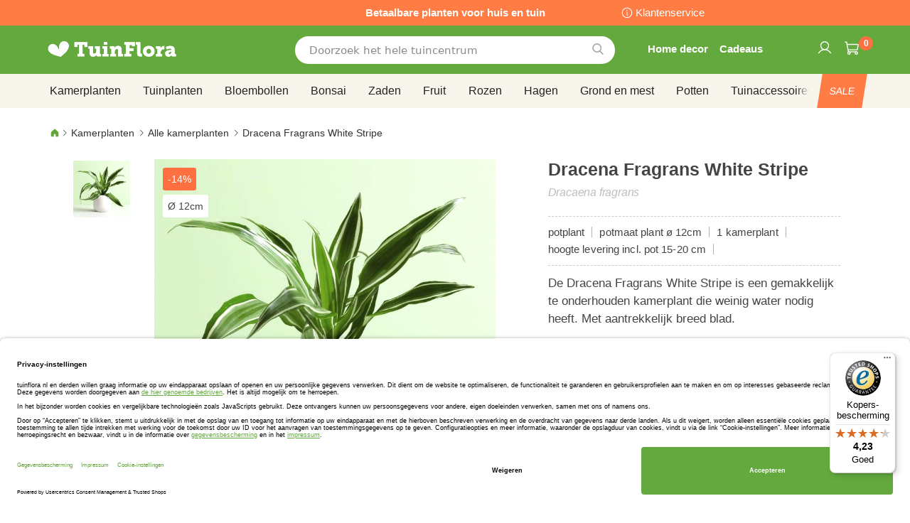

--- FILE ---
content_type: text/html; charset=UTF-8
request_url: https://www.tuinflora.com/dracena-fragrans-white-stripe-a08595.html
body_size: 48209
content:
 <!doctype html><html lang="nl"><head prefix="og: http://ogp.me/ns# fb: http://ogp.me/ns/fb# product: http://ogp.me/ns/product#"><script> var LOCALE = 'nl\u002DNL'; var BASE_URL = 'https\u003A\u002F\u002Fwww.tuinflora.com\u002F'; var require = { 'baseUrl': 'https\u003A\u002F\u002Fwww.tuinflora.com\u002Fstatic\u002Ffrontend\u002Fbulbsdirect\u002Fbulbsdirect\u002Dtheme\u002Fnl_NL' };</script> <meta charset="utf-8"/>
<meta name="title" content="Dracena Fragrans White Stripe voordelig kopen bij TuinFlora.com"/>
<meta name="description" content="Dracena Fragrans White Stripe bestellen bij tuincentrum TuinFlora.com ✓ De voordeligste Alle kamerplanten - Kamerplanten ✓ Tuinieren met bloei en groeigarantie ✓ Achteraf betalen"/>
<meta name="keywords" content="dracena fragrans white stripe,tuinflora"/>
<meta name="robots" content="INDEX,FOLLOW"/>
<meta name="viewport" content="width=device-width, initial-scale=1"/>
<meta name="format-detection" content="telephone=no"/>
<title>Dracena Fragrans White Stripe voordelig kopen bij TuinFlora.com</title>
<link  rel="stylesheet" type="text/css"  media="all" href="https://www.tuinflora.com/static/frontend/bulbsdirect/bulbsdirect-theme/nl_NL/css/styles-m.min.css" />
<link  rel="stylesheet" type="text/css"  media="all" href="https://www.tuinflora.com/static/frontend/bulbsdirect/bulbsdirect-theme/nl_NL/Amasty_Affiliate/css/default.min.css" />
<link  rel="stylesheet" type="text/css"  media="all" href="https://www.tuinflora.com/static/frontend/bulbsdirect/bulbsdirect-theme/nl_NL/Amasty_Cart/css/vendor/owl.carousel.min.css" />
<link  rel="stylesheet" type="text/css"  media="all" href="https://www.tuinflora.com/static/frontend/bulbsdirect/bulbsdirect-theme/nl_NL/Amasty_Base/vendor/slick/amslick.min.css" />
<link  rel="stylesheet" type="text/css"  media="all" href="https://www.tuinflora.com/static/frontend/bulbsdirect/bulbsdirect-theme/nl_NL/Magezon_Core/css/mgz_bootstrap.min.css" />
<link  rel="stylesheet" type="text/css"  media="all" href="https://www.tuinflora.com/static/frontend/bulbsdirect/bulbsdirect-theme/nl_NL/Magezon_NinjaMenus/css/styles.min.css" />
<link  rel="stylesheet" type="text/css"  media="all" href="https://www.tuinflora.com/static/frontend/bulbsdirect/bulbsdirect-theme/nl_NL/RVSCC_Lazycat/css/widget.min.css" />
<link  rel="stylesheet" type="text/css"  media="all" href="https://www.tuinflora.com/static/frontend/bulbsdirect/bulbsdirect-theme/nl_NL/mage/gallery/gallery.min.css" />
<link  rel="stylesheet" type="text/css"  media="screen and (min-width: 768px)" href="https://www.tuinflora.com/static/frontend/bulbsdirect/bulbsdirect-theme/nl_NL/css/styles-l.min.css" />

<link  rel="stylesheet" type="text/css"  rel="stylesheet" type="text/css" href="https://www.tuinflora.com/static/frontend/bulbsdirect/bulbsdirect-theme/nl_NL/Magento_Theme/css/styles_temp_v12.min.css" />
<link  rel="stylesheet" type="text/css"  rel="stylesheet" type="text/css" href="/css/styles.css" />
<link  rel="stylesheet" type="text/css"  media="all" href="https://www.tuinflora.com/static/frontend/bulbsdirect/bulbsdirect-theme/nl_NL/css/product.min.css" />
<script  type="text/javascript"  src="https://www.tuinflora.com/static/frontend/bulbsdirect/bulbsdirect-theme/nl_NL/requirejs/require.min.js"></script>
<script  type="text/javascript"  src="https://www.tuinflora.com/static/frontend/bulbsdirect/bulbsdirect-theme/nl_NL/requirejs-min-resolver.min.js"></script>
<script  type="text/javascript"  src="https://www.tuinflora.com/static/frontend/bulbsdirect/bulbsdirect-theme/nl_NL/mage/requirejs/mixins.min.js"></script>
<script  type="text/javascript"  src="https://www.tuinflora.com/static/frontend/bulbsdirect/bulbsdirect-theme/nl_NL/magepack/requirejs-config-common.min.js"></script>
<script  type="text/javascript"  src="https://www.tuinflora.com/static/frontend/bulbsdirect/bulbsdirect-theme/nl_NL/magepack/requirejs-config-product.min.js"></script>
<script  type="text/javascript"  src="https://www.tuinflora.com/static/frontend/bulbsdirect/bulbsdirect-theme/nl_NL/requirejs-config.min.js"></script>
<script  type="text/javascript"  src="https://www.tuinflora.com/static/frontend/bulbsdirect/bulbsdirect-theme/nl_NL/js/disable-jquery-migrate-warnings.min.js"></script>
<script  type="text/javascript"  src="https://www.tuinflora.com/static/frontend/bulbsdirect/bulbsdirect-theme/nl_NL/Anowave_Ec/js/ec.min.js"></script>
<script  type="text/javascript"  src="https://www.tuinflora.com/static/frontend/bulbsdirect/bulbsdirect-theme/nl_NL/Anowave_Ec4/js/ec4.min.js"></script>
<link  rel="canonical" href="https://www.tuinflora.com/dracena-fragrans-white-stripe-a08595.html" />
<link  rel="icon" type="image/x-icon" href="https://www.tuinflora.com/media/favicon/stores/7/favicon-144x144.png" />
<link  rel="shortcut icon" type="image/x-icon" href="https://www.tuinflora.com/media/favicon/stores/7/favicon-144x144.png" />
<link rel="stylesheet" type="text/css" href="/css/styles.css?v=2.4.0">

<script src="/css/custom_nl.js"></script>

<meta name="google-site-verification" content="GkPzESMxv8JofjHGbrU-1j3x3JYDKAWsPpkq-LftoXU" />

<meta name="facebook-domain-verification" content="1f90spsmyehzdx0jniixzykox0dq2x" />

<!-- Begin eTrusted bootstrap tag -->
<script data-usercentrics="Trusted Shops" type="text/plain" src="https://integrations.etrusted.com/applications/widget.js/v2" async defer></script>
<!-- End eTrusted bootstrap tag -->

<!-- Hotjar Tracking Code for https://www.tuinflora.com -->
<!--
<script>
    (function(h,o,t,j,a,r){
        h.hj=h.hj||function(){(h.hj.q=h.hj.q||[]).push(arguments)};
        h._hjSettings={hjid:2648860,hjsv:6};
        a=o.getElementsByTagName('head')[0];
        r=o.createElement('script');r.async=1;
        r.src=t+h._hjSettings.hjid+j+h._hjSettings.hjsv;
        a.appendChild(r);
    })(window,document,'https://static.hotjar.com/c/hotjar-','.js?sv=');
</script>
-->

<!-- Begin Usercentrics -->
<link rel="preconnect" href="//privacy-proxy.usercentrics.eu">    
<link rel="preload" href="//privacy-proxy.usercentrics.eu/latest/uc-block.bundle.js" as="script">    
<script id="usercentrics-cmp" data-settings-id="w3fAFVdFBVPgWp" data-language="nl" src="https://app.usercentrics.eu/browser-ui/latest/loader.js" async> </script>    
<script src="https://privacy-proxy.usercentrics.eu/latest/uc-block.bundle.js" async></script>





<script><!-- GOOGLE CONSENT MODE INTEGRATION -->
     // create dataLayer
     window.dataLayer = window.dataLayer || [];
     function gtag() {
          dataLayer.push(arguments);
     }

     // set „denied" as default for both ad and analytics storage, as well as ad_user_data and ad_personalization,
     gtag("consent", "default", {
          ad_user_data: "denied",
          ad_personalization: "denied",
          ad_storage: "denied",
          analytics_storage: "denied",
          wait_for_update: 2000 // milliseconds to wait for update
     });
<!-- END OF GOOGLE CONSENT MODE INTEGRATION --></script>   <script type="text/x-magento-init">
        {
            "*": {
                "Magento_PageCache/js/form-key-provider": {
                    "isPaginationCacheEnabled":
                        0                }
            }
        }</script><script data-ommit="true" nonce="azI1dGxrZzFiZ2hpaXp1a2prdzN5c2k0MW1kN282YnE="></script>    <script data-ommit="true" nonce="azI1dGxrZzFiZ2hpaXp1a2prdzN5c2k0MW1kN282YnE=">

	window.dataLayer = window.dataLayer || [];

	 window.AEC = window.AEC || { version: "104.0.6"	};

	 AEC.Const = 
	{
		TIMING_CATEGORY_ADD_TO_CART:		'Add To Cart Time',
		TIMING_CATEGORY_REMOVE_FROM_CART:	'Remove From Cart Time',
		TIMING_CATEGORY_PRODUCT_CLICK:		'Product Detail Click Time',
		TIMING_CATEGORY_CHECKOUT:			'Checkout Time',
		TIMING_CATEGORY_CHECKOUT_STEP:		'Checkout Step Time',
		TIMING_CATEGORY_PRODUCT_WISHLIST:	'Add to Wishlist Time',
		TIMING_CATEGORY_PRODUCT_COMPARE:	'Add to Compare Time'
	};

	AEC.Const.URL 					= 'https://www.tuinflora.com/';
	AEC.Const.VARIANT_DELIMITER 	= '-';
	AEC.Const.VARIANT_DELIMITER_ATT = ':';

	 AEC.Const.CHECKOUT_STEP_SHIPPING 	= 1;
	AEC.Const.CHECKOUT_STEP_PAYMENT  	= 2;
	AEC.Const.CHECKOUT_STEP_ORDER  		= 3;

	 AEC.Const.DIMENSION_SEARCH = 18;

	 AEC.Const.COOKIE_DIRECTIVE 								= false;
	AEC.Const.COOKIE_DIRECTIVE_SEGMENT_MODE 				= false;
	AEC.Const.COOKIE_DIRECTIVE_SEGMENT_MODE_EVENTS			= ["cookieConsentGranted"];	
	AEC.Const.COOKIE_DIRECTIVE_CONSENT_GRANTED_EVENT 		= "cookieConsentGranted";
	AEC.Const.COOKIE_DIRECTIVE_CONSENT_DECLINE_EVENT 		= "cookieConsentDeclined";

	 AEC.Const.COOKIE_DIRECTIVE_CONSENT_GRANTED = AEC.CookieConsent.getConsent("cookieConsentGranted");


	 AEC.Const.COOKIE_DIRECTIVE_OVERRIDE_DECLINE = false;
	
	 AEC.Const.CATALOG_CATEGORY_ADD_TO_CART_REDIRECT_EVENT = "catalogCategoryAddToCartRedirect";

	 AEC.Message = 
	{
		confirm: 			 true,
		confirmRemoveTitle:  "Weet u het zeker?",
		confirmRemove: 		 "Weet u zeker dat u dit product wilt verwijderen uit de winkelwagen?"
	};
			
	AEC.storeName 			= "Tuinflora COM NL";
	AEC.currencyCode	 	= "EUR";
	AEC.useDefaultValues 	= false;
	AEC.facebook 			= false;
	AEC.facebookInitParams 	= [];

	 AEC.SUPER = [];

	 AEC.CONFIGURABLE_SIMPLES = [];

	 AEC.BUNDLE = {"bundles":[],"options":[]};

	 AEC.localStorage = false;

	 AEC.summary = false;

	 AEC.reset = false;

	 AEC.tax = 1;</script> <script data-ommit="true" nonce="azI1dGxrZzFiZ2hpaXp1a2prdzN5c2k0MW1kN282YnE=">

    (summary => 
    {
    	if (summary)
    	{
        	let getSummary = (event) => 
        	{
            	AEC.Request.post("https:\/\/www.tuinflora.com\/datalayer\/index\/cart\/",{ event:event }, (response) => 
            	{
                	dataLayer.push(response);
               	});
            };

            ['ec.cookie.remove.item.data','ec.cookie.update.item.data','ec.cookie.add.data'].forEach(event => 
            {
            	AEC.EventDispatcher.on(event, (event => 
            	{
                	return () => 
                	{
                    	setTimeout(() => { getSummary(event); }, 2000);
                    };
                })(event));
            });
    	}
    })(AEC.summary);</script><script data-ommit="true" nonce="azI1dGxrZzFiZ2hpaXp1a2prdzN5c2k0MW1kN282YnE=">

    if ('undefined' !== typeof AEC && AEC.GA4)
    {
    	AEC.GA4.enabled = true;

    	 AEC.GA4.conversion_event = "purchase";

    	 AEC.GA4.currency = "EUR";

    	 AEC.GA4.quote = [];
    }</script><script data-ommit="true" nonce="azI1dGxrZzFiZ2hpaXp1a2prdzN5c2k0MW1kN282YnE=">

	 window.dataLayer = window.dataLayer || [];

	  var dataLayerTransport = (function()
	{
		var data = [];
		
		return {
			data:[],
			push: function(data)
			{
				this.data.push(data);
				
				return this;
			},
			serialize: function()
			{
				return this.data;
			}
		}	
	})();</script>  <script data-ommit="true" nonce="azI1dGxrZzFiZ2hpaXp1a2prdzN5c2k0MW1kN282YnE=">

	/* Dynamic remarketing */
	window.google_tag_params = window.google_tag_params || {};

	/* Default pagetype */
	window.google_tag_params.ecomm_pagetype = 'product';

	/* Grouped products collection */
	window.G = [];

	/**
	 * Global revenue 
	 */
	window.revenue = 0;

	/**
	 * DoubleClick
	 */
	window.DoubleClick = 
	{
		DoubleClickRevenue:	 	0,
		DoubleClickTransaction: 0,
		DoubleClickQuantity: 	0
	};
	
	 AEC.Cookie.visitor({"visitorLoginState":"Logged out","visitorLifetimeValue":0,"visitorExistingCustomer":"Nee","visitorType":"NOT LOGGED IN","currentStore":"Tuinflora COM NL"}).push(dataLayer, false);

	 dataLayer.push({ pageType: "product"});</script> <script data-ommit="true" nonce="azI1dGxrZzFiZ2hpaXp1a2prdzN5c2k0MW1kN282YnE=">

		 
			(params => 
			{
				window.google_tag_params.ecomm_pagetype 	= params.ecomm_pagetype;
	    		window.google_tag_params.ecomm_category 	= params.ecomm_category;

	    		window.google_tag_params.ecomm_prodid		= (pid => 
				{
					if(window.location.hash)
					{
						let hash = window.location.hash.substring(1);

						Object.entries(AEC.CONFIGURABLE_SIMPLES).forEach(([key, configurable]) => 
						{
							Object.entries(configurable.configurations).forEach(([key, value]) => 
							{
								let compare = [value.value,value.label].join('=');

								if (-1 !== hash.indexOf(compare))
								{
									pid = configurable.id;
								}
							});
						});	
					}

					return pid;
					
				})(params.ecomm_prodid);

	    		window.google_tag_params.ecomm_totalvalue 	= params.ecomm_totalvalue;

			})({"ecomm_pagetype":"product","ecomm_category":"Kamerplanten\/Alle kamerplanten","ecomm_prodid":"A08595","ecomm_totalvalue":5.1});

    		window.google_tag_params.returnCustomer 	=  false;

    	   (payload => 
		{
			AEC.CookieConsent.queue(() => 
			{
				AEC.Cookie.detail(payload).push(dataLayer);
				
			}).process();

			 dataLayerTransport.push(payload);

             document.addEventListener("DOMContentLoaded", () => 
            {
            	let items = (function()
            	{
            		var items = [], trace = {};
            
            		document.querySelectorAll('[data-event=select_item]').forEach(element => 
            		{
            			let entity = 
            			{
            					
            				item_id: 		element.dataset.id,
            				item_name: 		element.dataset.name,
            				item_list_name: element.dataset.list,
            				item_list_id:	element.dataset.list,
            				item_brand: 	element.dataset.brand,
            				category:		element.dataset.category,
            				price: 			parseFloat(element.dataset.price),
            				index: 			parseFloat(element.dataset.position),
            				currency:		AEC.GA4.currency,
            				quantity: 		1,
            				remarketingFacebookId: element.dataset.remarketingFacebookId,
            				remarketingAdwordsId:  element.dataset.remarketingAdwordsId,
            				google_business_vertical: 'retail',
            				dimension10: element.dataset['dimension10']
            			};

            			Object.assign(entity, entity, AEC.GA4.augmentCategories(entity));
            
                    	var attributes = element.dataset.attributes;
            
                    	if (attributes)
            	        {
                	        Object.entries(JSON.parse(attributes)).forEach(([key, value]) => 
                	        {
                    	        entity[key] = value;
                	        });
                	    }

                	    if (!trace.hasOwnProperty(entity.item_id))
                	    {
                    	    trace[entity.item_id] = true;
                    	    
            				items.push(entity);
                	    }
                	});
            
            		return items;
            	})();

            	if (items.length)
            	{
            		let data = {"currency":"EUR","ecommerce":{"item_list_id":"Mixed Products","item_list_name":"Mixed Products"},"event":"view_item_list"};

            	    data.ecommerce['items'] = items;

            	    AEC.CookieConsent.queue(() => 
        			{
            			AEC.Cookie.impressions(data).push(dataLayer);
            			
        			}).process();
            	}
            });
            
		})({"ecommerce":{"currency":"EUR","value":5.1,"items":[{"item_id":"A08595","item_name":"Dracena Fragrans White Stripe","price":5.1,"item_brand":"","item_reviews_count":0,"item_rating_summary":0,"dimension10":"Niet op voorraad","quantity":1,"index":0,"item_category":"Kamerplanten","item_category2":"Alle kamerplanten"}],"impressions":[{"list":"Related products","category":"Related products","id":"A08598","name":"Dracena op Stam (Tweekleurig) klein","brand":"","price":6.5,"position":1},{"list":"Related products","category":"Related products","id":"A11355","name":"Koffieplant Coffea Arabica","brand":"","price":3.95,"position":2},{"list":"Related products","category":"Related products","id":"A11377","name":"Goudpalm Areca","brand":"","price":3.1,"position":3},{"list":"Related products","category":"Related products","id":"A11389","name":"Anthurium Flamingoplant Pink Champion","brand":"","price":9.95,"position":4},{"list":"Related products","category":"Related products","id":"A11398","name":"Dracaena marginata Bicolor 8 cm","brand":"","price":2.75,"position":5},{"list":"Related products","category":"Related products","id":"A11763","name":"Dieffenbachia Camilla 9 cm","brand":"","price":2.35,"position":6},{"list":"Related products","category":"Related products","id":"A11840","name":"Alocasia polly 12 cm","brand":"","price":6.8,"position":7},{"list":"Related products","category":"Related products","id":"A12321","name":"Monstera deliciosa","brand":"","price":8.1,"position":8},{"list":"Up Sells","category":"Up Sells","id":"A13003","name":"Orchidee Pot Donker Roze","brand":"","price":5.5,"position":1},{"list":"Up Sells","category":"Up Sells","id":"A13008","name":"Orchidee Pot Donkerrood","brand":"","price":4.25,"position":2},{"list":"Up Sells","category":"Up Sells","id":"A13969","name":"Pot Op Voet Blauw 14 cm","brand":"","price":16.95,"position":3},{"list":"Up Sells","category":"Up Sells","id":"A13996","name":"Pot Sierra Levendig Grijs 13 cm","brand":"","price":12.95,"position":4}]},"event":"view_item","currentStore":"Tuinflora COM NL"});
		

		 window.G = [];

		</script>   <!-- Google Tag Manager -->
<script nonce="azI1dGxrZzFiZ2hpaXp1a2prdzN5c2k0MW1kN282YnE=">(function(w,d,s,l,i){w[l]=w[l]||[];w[l].push({'gtm.start':
new Date().getTime(),event:'gtm.js'});var f=d.getElementsByTagName(s)[0],
j=d.createElement(s),dl=l!='dataLayer'?'&l='+l:'';j.async=true;j.nonce='azI1dGxrZzFiZ2hpaXp1a2prdzN5c2k0MW1kN282YnE=';j.src=
'https://www.googletagmanager.com/gtm.js?id='+i+dl;f.parentNode.insertBefore(j,f);
})(window,document,'script','dataLayer','GTM-W55Z7CF');</script>
<!-- End Google Tag Manager -->  <script data-ommit="true" nonce="azI1dGxrZzFiZ2hpaXp1a2prdzN5c2k0MW1kN282YnE=">

    </script> <script data-ommit="true" nonce="azI1dGxrZzFiZ2hpaXp1a2prdzN5c2k0MW1kN282YnE=">AEC.Bind.apply({"performance":false})</script>     <link rel="prefetch" as="script" href="https://www.tuinflora.com/static/frontend/bulbsdirect/bulbsdirect-theme/nl_NL/magepack/bundle-common.min.js"/>  <link rel="prefetch" as="script" href="https://www.tuinflora.com/static/frontend/bulbsdirect/bulbsdirect-theme/nl_NL/magepack/bundle-product.min.js"/>  <!-- added by Trusted Shops app: Start --><script src="https://integrations.etrusted.com/applications/widget.js/v2" async defer></script><!-- End --> <meta property="og:type" content="product" /><meta property="og:title" content="Dracena&#x20;Fragrans&#x20;White&#x20;Stripe" /><meta property="og:image" content="https://www.tuinflora.com/media/catalog/product/cache/33804c867dbd3313daaad21c80d8894e/f/d/fd24499-0-wh.jpg" /><meta property="og:description" content="De&#x20;Dracena&#x20;Fragrans&#x20;White&#x20;Stripe&#x20;is&#x20;een&#x20;gemakkelijk&#x20;te&#x20;onderhouden&#x20;kamerplant&#x20;die&#x20;weinig&#x20;water&#x20;nodig&#x20;heeft.&#x20;Met&#x20;aantrekkelijk&#x20;breed&#x20;blad." /><meta property="og:url" content="https://www.tuinflora.com/dracena-fragrans-white-stripe-a08595.html" /> <meta property="product:price:amount" content="5.1"/> <meta property="product:price:currency" content="EUR"/>  <style> #confirmBox, .am-related-title > .am-title { background-color: #FFFFFF; }   #confirmBox a, #confirmBox a:hover, #confirmBox a:active, #confirmBox .amrelated-confirm-header { color: #333333; }   .amcart-confirm-buttons .button { color: #FFFFFF; }   .amcart-confirm-buttons .am-btn-left { background-color: #BBBBBB; }   .amcart-confirm-buttons .am-btn-right { background-color: #FF9416; }   .amcart-confirm-buttons, .amcart-confirm-buttons .checkout, .amcart-confirm-buttons .checkout:hover, .amcart-confirm-buttons .checkout:active, .amcart-message-box, .am-related-box, #am-a-count, #am-a-count:visited, .am-related-title > .am-title { color: #444444; } </style> <style> .ec-gtm-cookie-directive > div { background: #ffffff; color: #000000; -webkit-border-radius: 8px; -moz-border-radius: 8px; -ms-border-radius: 8px; -o-border-radius: 8px; border-radius: 8px; } .ec-gtm-cookie-directive > div > div > div a.action.accept, .ec-gtm-cookie-directive > div > div > div a.action.accept-all { color: #8bc53f; } .ec-gtm-cookie-directive > div > div > div a.action.refuse, .ec-gtm-cookie-directive > div > div > div a.action.customize { color: #000000; } .ec-gtm-cookie-directive > div > div > div .ec-gtm-cookie-directive-note-toggle { color: #8bc53f; } .ec-gtm-cookie-directive-segments { background: #ffffff; } .ec-gtm-cookie-directive-segments > div input[type="checkbox"] + label:before { border:1px solid #000000; }</style><style>.lr3fmfj{float:none}.lr3fmfj > .item-submenu{width:900px !important}.vckermh > .item-submenu{width:1180px !important}.fo173ya > .item-submenu{width:900px !important}.dyo0nq1 > .item-submenu{width:600px !important}.asavarv > .item-submenu{width:600px !important}.bwtk3v1 > .item-submenu{width:900px !important}.wn1i6xm > .item-submenu{width:600px !important}.wn1inrv > .item-submenu{width:600px !important}.sp64iql > .item-submenu{width:600px !important}.euhuxyq > .item-submenu{width:600px !important}.ek6hmfd > .item-submenu{width:900px !important}#ninjamenus102.ninjamenus .level0:hover > a,#ninjamenus102.ninjamenus.ninjamenus-drilldown .level0:hover > a{background-color:#ffffff}#ninjamenus102.ninjamenus .level0 .item-submenu .nav-item > a:hover,#ninjamenus102.ninjamenus-drilldown .nav-item.active > a:hover{color:#000000;background-color:#f6f6f6}#ninjamenus5.ninjamenus .level0:hover > a,#ninjamenus5.ninjamenus.ninjamenus-drilldown .level0:hover > a{background-color:#ffffff}</style></head><body data-container="body" data-mage-init='{"loaderAjax": {}, "loader": { "icon": "https://www.tuinflora.com/static/frontend/bulbsdirect/bulbsdirect-theme/nl_NL/images/loader-2.gif"}}' class="tuinflora_com_nl tuinflora_com theme-1 catalog-product-view product-dracena-fragrans-white-stripe-a08595 categorypath-kamerplanten-alle-kamerplanten category-alle-kamerplanten page-layout-1column" id="html-body">         <div  class="ambanners ambanner-10" data-position="10" data-bannerid="" data-role="amasty-banner-container" ></div> <div class="cookie-status-message" id="cookie-status">The store will not work correctly when cookies are disabled.</div> <script type="text&#x2F;javascript">document.querySelector("#cookie-status").style.display = "none";</script> <script type="text/x-magento-init">
    {
        "*": {
            "cookieStatus": {}
        }
    }</script> <script type="text/x-magento-init">
    {
        "*": {
            "mage/cookies": {
                "expires": null,
                "path": "\u002F",
                "domain": ".www.tuinflora.com",
                "secure": true,
                "lifetime": "3600"
            }
        }
    }</script>  <noscript><div class="message global noscript"><div class="content"><p><strong>JavaScript lijkt te zijn uitgeschakeld in uw browser.</strong> <span> Voor de beste gebruikerservaring, zorg ervoor dat javascript ingeschakeld is voor uw browser.</span></p></div></div></noscript>    <script> window.cookiesConfig = window.cookiesConfig || {}; window.cookiesConfig.secure = true; </script> <script>    require.config({
        map: {
            '*': {
                wysiwygAdapter: 'mage/adminhtml/wysiwyg/tiny_mce/tinymceAdapter'
            }
        }
    });</script>  <!-- Google Tag Manager (noscript) -->
<noscript><iframe src="https://www.googletagmanager.com/ns.html?id=GTM-W55Z7CF"
height="0" width="0" style="display:none;visibility:hidden"></iframe></noscript>
<!-- End Google Tag Manager (noscript) -->  <script type="text/x-magento-init">
{"*":{"Chessio_Matomo\/js\/tracker":{"scriptUrl":"https:\/\/phpstack-967793-4243566.cloudwaysapps.com\/matomo.js","trackerUrl":"https:\/\/phpstack-967793-4243566.cloudwaysapps.com\/matomo.php","siteId":3,"actions":[["setEcommerceView","A08595","Dracena Fragrans White Stripe","Alle kamerplanten",5.1],["enableLinkTracking",true],["setLinkTrackingTimer",500],["trackPageView"]]}}}</script>  <script>    (function (w, d) {
        w._paq = w._paq || [];
        w._paq.push(['setTrackerUrl', 'https://phpstack-967793-4243566.cloudwaysapps.com/matomo.php']);
        w._paq.push(['setSiteId', 3]);
        var g = d.createElement('script'),
            s = d.getElementsByTagName('script')[0];
        g.type = 'text/javascript';
        g.async = true;
        g.defer = true;
        g.src = 'https://phpstack-967793-4243566.cloudwaysapps.com/matomo.js';
        s.parentNode.insertBefore(g, s);
    })(window, document);</script>   <script>    (function (require, undefined) {
        'use strict';
        var moduleName = 'Chessio_Matomo/js/tracker';
        (require !== undefined) && require([moduleName], undefined, function (e) {
            if (e.requireType === 'scripterror'
                && (e.requireModules && e.requireModules[0]) === moduleName
            ) {
                require.undef(moduleName);
                define(moduleName, function () {
                    var noop = function () { /* NoOp */ };
                    var error = function () {
                        throw new Error('Failed to load Matomo module');
                    };
                    var mock = {
                        createTracker: error,
                        getMatomo: error,
                        getTracker: error,
                        push: noop
                    };
                    mock[moduleName] = noop;
                    return mock;
                });
            }
        });
    })(require);</script> <noscript><p><img src="https://phpstack-967793-4243566.cloudwaysapps.com/matomo.php?idsite=3&rec=1&url=https%3A%2F%2Fwww.tuinflora.com%2Fdracena-fragrans-white-stripe-a08595.html" style="border: 0;" alt="" /></p></noscript> <div class="widget block block-static-block"><div class="topbar_head">
<div class="topbar_head_cont">
<div class="topbar_head_l" style="visibility: hidden;">.</div>
<div class="topbar_head_c">Betaalbare planten voor huis en tuin</div>
<div class="topbar_head_r"><a class="topbar-service" title="klantenservice" href="/klantenservice">Klantenservice</a></div>
</div>
</div>
<p><span id="widget31"></span></p></div><div class="page-wrapper"><header class="page-header"><div class="header content"> <span data-action="toggle-nav" class="action nav-toggle"><span>Toggle Nav</span></span> <a class="logo" href="https://www.tuinflora.com/" title="Logo&#x20;tuinflora&#x20;online&#x20;tuincentrum" aria-label="store logo"><img src="https://www.tuinflora.com/media/logo/stores/7/logo_tuinflora_com.png" title="Logo&#x20;tuinflora&#x20;online&#x20;tuincentrum" alt="Logo&#x20;tuinflora&#x20;online&#x20;tuincentrum" width="460" height="42" /></a>   <div data-block="minicart" class="minicart-wrapper"><a class="action showcart" href="https://www.tuinflora.com/checkout/cart/" data-bind="scope: 'minicart_content'"><span class="text">Winkelwagen</span> <span class="counter qty empty" data-bind="css: { empty: !!getCartParam('summary_count') == false && !isLoading() }, blockLoader: isLoading"><span class="counter-number"><!-- ko text: getCartParam('summary_count') ? getCartParam('summary_count').toLocaleString(window.LOCALE) : '0' --><!-- /ko --></span> <span class="counter-label"><!-- ko if: getCartParam('summary_count') --><!-- ko text: getCartParam('summary_count').toLocaleString(window.LOCALE) --><!-- /ko --><!-- ko i18n: 'items' --><!-- /ko --><!-- /ko --></span></span></a>  <script>    require(['jquery'], function ($) {
        $('a.action.showcart').on('click', function() {
            $(document.body).trigger('processStart');
        });
    });</script>  <script>window.checkout = {"shoppingCartUrl":"https:\/\/www.tuinflora.com\/checkout\/cart\/","checkoutUrl":"https:\/\/www.tuinflora.com\/checkout\/","updateItemQtyUrl":"https:\/\/www.tuinflora.com\/checkout\/sidebar\/updateItemQty\/","removeItemUrl":"https:\/\/www.tuinflora.com\/checkout\/sidebar\/removeItem\/","imageTemplate":"Magento_Catalog\/product\/image_with_borders","baseUrl":"https:\/\/www.tuinflora.com\/","minicartMaxItemsVisible":5,"websiteId":"7","maxItemsToDisplay":10,"storeId":"7","storeGroupId":"7","agreementIds":["4"],"customerLoginUrl":"https:\/\/www.tuinflora.com\/customer\/account\/login\/referer\/aHR0cHM6Ly93d3cudHVpbmZsb3JhLmNvbS9kcmFjZW5hLWZyYWdyYW5zLXdoaXRlLXN0cmlwZS1hMDg1OTUuaHRtbA~~\/","isRedirectRequired":false,"autocomplete":"off","captcha":{"user_login":{"isCaseSensitive":false,"imageHeight":50,"imageSrc":"","refreshUrl":"https:\/\/www.tuinflora.com\/captcha\/refresh\/","isRequired":false,"timestamp":1768484258}}}</script> <script type="text/x-magento-init">
    {
        "[data-block='minicart']": {
            "Magento_Ui/js/core/app": {"components":{"minicart_content":{"children":{"subtotal.container":{"children":{"subtotal":{"children":{"subtotal.totals":{"config":{"display_cart_subtotal_incl_tax":0,"display_cart_subtotal_excl_tax":1,"template":"Magento_Tax\/checkout\/minicart\/subtotal\/totals"},"children":{"subtotal.totals.msrp":{"component":"Magento_Msrp\/js\/view\/checkout\/minicart\/subtotal\/totals","config":{"displayArea":"minicart-subtotal-hidden","template":"Magento_Msrp\/checkout\/minicart\/subtotal\/totals"}}},"component":"Magento_Tax\/js\/view\/checkout\/minicart\/subtotal\/totals"}},"component":"uiComponent","config":{"template":"Magento_Checkout\/minicart\/subtotal"}}},"component":"uiComponent","config":{"displayArea":"subtotalContainer"}},"item.renderer":{"component":"Magento_Checkout\/js\/view\/cart-item-renderer","config":{"displayArea":"defaultRenderer","template":"Magento_Checkout\/minicart\/item\/default"},"children":{"item.image":{"component":"Magento_Catalog\/js\/view\/image","config":{"template":"Magento_Catalog\/product\/image","displayArea":"itemImage"}},"checkout.cart.item.price.sidebar":{"component":"uiComponent","config":{"template":"Magento_Checkout\/minicart\/item\/price","displayArea":"priceSidebar"}}}},"extra_info":{"component":"uiComponent","config":{"displayArea":"extraInfo"}},"promotion":{"component":"uiComponent","config":{"displayArea":"promotion"}}},"config":{"itemRenderer":{"default":"defaultRenderer","simple":"defaultRenderer","virtual":"defaultRenderer"},"template":"Magento_Checkout\/minicart\/content"},"component":"Magento_Checkout\/js\/view\/minicart"}},"types":[]}        },
        "*": {
            "Magento_Ui/js/block-loader": "https\u003A\u002F\u002Fwww.tuinflora.com\u002Fstatic\u002Ffrontend\u002Fbulbsdirect\u002Fbulbsdirect\u002Dtheme\u002Fnl_NL\u002Fimages\u002Floader\u002D1.gif"
        }
    }</script></div>  <div class="block block-search" data-amsearch-wrapper="block" data-bind=" scope: 'amsearch_wrapper', mageInit: { 'Magento_Ui/js/core/app': { components: { amsearch_wrapper: { component: 'Amasty_Xsearch/js/wrapper', data: {&quot;url&quot;:&quot;https:\/\/www.tuinflora.com\/amasty_xsearch\/autocomplete\/index\/&quot;,&quot;url_result&quot;:&quot;https:\/\/www.tuinflora.com\/catalogsearch\/result\/&quot;,&quot;url_popular&quot;:&quot;https:\/\/www.tuinflora.com\/search\/term\/popular\/&quot;,&quot;isDynamicWidth&quot;:true,&quot;isProductBlockEnabled&quot;:true,&quot;width&quot;:500,&quot;displaySearchButton&quot;:false,&quot;fullWidth&quot;:false,&quot;minChars&quot;:3,&quot;delay&quot;:500,&quot;currentUrlEncoded&quot;:&quot;aHR0cHM6Ly93d3cudHVpbmZsb3JhLmNvbS9kcmFjZW5hLWZyYWdyYW5zLXdoaXRlLXN0cmlwZS1hMDg1OTUuaHRtbA~~&quot;,&quot;color_settings&quot;:[],&quot;popup_display&quot;:0,&quot;preloadEnabled&quot;:false,&quot;isSeoUrlsEnabled&quot;:false,&quot;seoKey&quot;:&quot;search&quot;,&quot;isSaveSearchInputValueEnabled&quot;:false} } } } }"><div class="block block-content" data-bind=" css: { '-opened': opened }, afterRender: initCssVariables">  <div class="field search"><div class="amsearch-input-wrapper" data-bind=" css: { '-dynamic-width': data.isDynamicWidth, '-match': $data.readyForSearch() }"><input type="text" name="q" id="search" placeholder="Doorzoek&#x20;het&#x20;hele&#x20;tuincentrum" class="amsearch-input" maxlength="128" role="combobox" aria-haspopup="false" aria-autocomplete="both" autocomplete="off" aria-expanded="false" data-amsearch-block="input" data-bind=" afterRender: initInputValue, hasFocus: focused, value: inputValue, event: { keypress: onEnter }, valueUpdate: 'input'"><button class="action search" title="Zoek" data-bind="event: { click: search }"></button></div></div>    <section class="amsearch-result-section page-products" data-amsearch-js="results" style="display: none;" data-bind=" css: { '-small': $data.data.width < 700 && !$data.data.fullWidth }, afterRender: function (node) { initResultSection(node, 1) }, style: resultSectionStyles(), visible: $data.opened()"><!-- ko if: !$data.match() && $data.preload() --><!-- ko template: { name: templates.preload } --><!-- /ko --><!-- /ko --><!-- ko if: $data.match() --><!-- ko template: { name: templates.results } --><!-- /ko --><!-- /ko --><!-- ko if: $data.message() && $data.message().length --><!-- ko template: { name: templates.message } --><!-- /ko --><!-- /ko --></section></div></div><ul class="compare wrapper"> <li class="item link compare" data-bind="scope: 'compareProducts'" data-role="compare-products-link"><a class="action compare no-display" title="Producten&#x20;vergelijken" data-bind="attr: {'href': compareProducts().listUrl}, css: {'no-display': !compareProducts().count}" >Producten vergelijken <span class="counter qty" data-bind="text: compareProducts().countCaption"></span></a></li> <script type="text/x-magento-init">
{"[data-role=compare-products-link]": {"Magento_Ui/js/core/app": {"components":{"compareProducts":{"component":"Magento_Catalog\/js\/view\/compare-products"}}}}}</script></ul><div class="header_service_menu hsm_new UITic-plus-title">
<div class="user_icon cus_servicehelp"><a class="insp-nav" href="/woonaccessoires"><em class="service-title">Home decor</em></a> <a class="insp-nav" href="/cadeaus"><em class="service-title">Cadeaus</em></a></div>
<div class="user_icon cus_service"><a href="/wishlist/"><img class="ic-heart" src="[data-uri]" alt="icon service" width="22"></a></div>
</div><span id="widget28"></span><div class="panel header"> <a class="action skip contentarea" href="#contentarea"><span> Ga naar de inhoud</span></a>  <ul class="header links">  <li class="greet welcome" data-bind="scope: 'customer'"><!-- ko if: customer().fullname --><span class="logged-in" data-bind="text: new String('Welkom, %1!'). replace('%1', customer().fullname)"></span> <!-- /ko --><!-- ko ifnot: customer().fullname --><span class="not-logged-in" data-bind="text: 'Welkom'"></span>  <!-- /ko --></li>  <script type="text/x-magento-init">
        {
            "*": {
                "Magento_Ui/js/core/app": {
                    "components": {
                        "customer": {
                            "component": "Magento_Customer/js/view/customer"
                        }
                    }
                }
            }
        }</script>  <li class="link authorization-link" data-label="of"><a href="https://www.tuinflora.com/customer/account/login/referer/aHR0cHM6Ly93d3cudHVpbmZsb3JhLmNvbS9kcmFjZW5hLWZyYWdyYW5zLXdoaXRlLXN0cmlwZS1hMDg1OTUuaHRtbA~~/" >Inloggen</a></li><li><a href="https://www.tuinflora.com/customer/account/create/" id="idE7KLz9jK" >Account aanmaken</a></li></ul></div></div></header>  <div class="sections nav-sections"> <div class="section-items nav-sections-items" data-mage-init='{"tabs":{"openedState":"active"}}'>  <div class="section-item-title nav-sections-item-title" data-role="collapsible"><a class="nav-sections-item-switch" data-toggle="switch" href="#store.menu">Menu</a></div><div class="section-item-content nav-sections-item-content" id="store.menu" data-role="content">   <nav class="navigation" data-action="navigation">   <div id="ninjamenus2" class="ninjamenus  ninjamenus-horizontal ninjamenus-mobile-accordion ninjamenus-desktop mobile-menu ninjamenus-top" data-type="horizontal" data-mobile-type="accordion" data-mage-init='{"ninjamenustop": {"id": "ninjamenus2","mobileBreakpoint": 768, "stick": false}}'>  <div class="magezon-builder magezon-builder-preload"><div class="xx52q9m mgz-element nav-item level0"><a href="/" ><span class="title">Home</span> </a> </div><div id="sale_menu_item" class="x6l46b1 mgz-element nav-item level0"><a href="https://www.tuinflora.com/sale" ><span class="title"><span class="sale__en">Sale</span><span class="sale__fr">Soldes</span><span class="sale__be">Solden</span></span> </a> </div><div id="pop-item" class="upspgcr mgz-element nav-item level0"><a href="https://www.tuinflora.com/tuinplanten/populaire-tuinplanten" ><span class="title">Populaire tuinplanten</span> </a> </div><div id="gifts-item" class="lmtldi4 mgz-element nav-item mega left_edge_parent_item level0"><a href="https://www.tuinflora.com/cadeaus" ><span class="title">Cadeaus</span> <i class="caret fas mgz-fa-angle-down"></i> </a> <div class="item-submenu mgz-element-inner lmtldi4-s"><div class="sr4aian mgz-element nav-item"><a href="https://www.tuinflora.com/cadeaus/gift-ideas" ><span class="title">Cadeau ideeën</span> </a> </div><div class="xa9n50a mgz-element nav-item"><a href="https://www.tuinflora.com/cadeaus/populaire-cadeaus" ><span class="title">Populaire cadeaus</span> </a> </div><div class="h1plven mgz-element nav-item"><a href="https://www.tuinflora.com/cadeaus/wenskaarten" ><span class="title">Wenskaarten</span> </a> </div></div></div><div class="qgksv5q mgz-element nav-item mega left_edge_parent_item level0"><a href="https://www.tuinflora.com/kamerplanten" ><span class="title">Kamerplanten</span> <i class="caret fas mgz-fa-angle-down"></i> </a> <div class="item-submenu mgz-element-inner qgksv5q-s"><div class="buhdgek mgz-element nav-item mega left_edge_parent_item"><a href="https://www.tuinflora.com/kamerplanten/house-plant-varieties" ><span class="title">Soorten kamerplanten</span> <i class="caret fas mgz-fa-angle-down"></i> </a> <div class="item-submenu mgz-element-inner buhdgek-s"><div class="pf2ec3w mgz-element nav-item"><a href="https://www.tuinflora.com/kamerplanten/aloe-vera" ><span class="title">Aloe vera</span> </a> </div><div class="h271it6 mgz-element nav-item"><a href="https://www.tuinflora.com/kamerplanten/agave" ><span class="title">Agave</span> </a> </div><div class="xvkbx8u mgz-element nav-item"><a href="https://www.tuinflora.com/kamerplanten/anthurium" ><span class="title">Anthurium</span> </a> </div><div class="po15fr4 mgz-element nav-item"><a href="https://www.tuinflora.com/kamerplanten/begonias" ><span class="title">Begonias</span> </a> </div><div class="v73wfvd mgz-element nav-item"><a href="https://www.tuinflora.com/kamerplanten/bromelia" ><span class="title">Bromelia</span> </a> </div><div class="yqaxrag mgz-element nav-item"><a href="https://www.tuinflora.com/kamerplanten/calathea" ><span class="title">Calathea</span> </a> </div><div class="eumt5w7 mgz-element nav-item"><a href="https://www.tuinflora.com/kamerplanten/chloropythum" ><span class="title">Chloropythum</span> </a> </div><div class="hx76b6q mgz-element nav-item"><a href="https://www.tuinflora.com/kamerplanten/crassula" ><span class="title">Crassula</span> </a> </div><div class="b9cqtlt mgz-element nav-item"><a href="https://www.tuinflora.com/kamerplanten/cyclamen" ><span class="title">Cyclamen</span> </a> </div><div class="xjjjt1v mgz-element nav-item"><a href="https://www.tuinflora.com/kamerplanten/dieffenbachia" ><span class="title">Dieffenbachia</span> </a> </div><div class="bev9mt6 mgz-element nav-item"><a href="https://www.tuinflora.com/kamerplanten/dracena" ><span class="title">Dracena</span> </a> </div><div class="saa4bo8 mgz-element nav-item"><a href="https://www.tuinflora.com/kamerplanten/echeveria" ><span class="title">Echeveria</span> </a> </div><div class="ens5rhe mgz-element nav-item"><a href="#" ><span class="title">Euphorbia</span> </a> </div><div class="k8a6juc mgz-element nav-item"><a href="https://www.tuinflora.com/kamerplanten/ferocactus" ><span class="title">Ferocactus</span> </a> </div><div class="kte0tc6 mgz-element nav-item"><a href="https://www.tuinflora.com/kamerplanten/ficus" ><span class="title">Ficus</span> </a> </div><div class="woy481t mgz-element nav-item"><a href="https://www.tuinflora.com/kamerplanten/gardenia" ><span class="title">Gardenia</span> </a> </div><div class="ob828b2 mgz-element nav-item"><a href="https://www.tuinflora.com/kamerplanten/gerbera" ><span class="title">Gerbera</span> </a> </div><div class="aubg7kn mgz-element nav-item"><a href="#" ><span class="title">Guzmania</span> </a> </div><div class="jr5jfpe mgz-element nav-item"><a href="https://www.tuinflora.com/kamerplanten/haworthia" ><span class="title">Haworthia</span> </a> </div><div class="ogtx7u8 mgz-element nav-item"><a href="https://www.tuinflora.com/kamerplanten/hedera" ><span class="title">Hedera</span> </a> </div><div class="j0mde16 mgz-element nav-item"><a href="https://www.tuinflora.com/kamerplanten/kalanchoe" ><span class="title">Kalanchoe</span> </a> </div><div class="n6f5euq mgz-element nav-item"><a href="https://www.tuinflora.com/kamerplanten/monstera" ><span class="title">Monstera</span> </a> </div><div class="w97fh8s mgz-element nav-item"><a href="https://www.tuinflora.com/kamerplanten/opuntia" ><span class="title">Opuntia</span> </a> </div><div class="yam6o71 mgz-element nav-item"><a href="https://www.tuinflora.com/kamerplanten/orchidee" ><span class="title">Orchidee</span> </a> </div><div class="ykefaep mgz-element nav-item"><a href="https://www.tuinflora.com/kamerplanten/pachycereus" ><span class="title">Pachycereus</span> </a> </div><div class="yk5pkx1 mgz-element nav-item"><a href="https://www.tuinflora.com/kamerplanten/sanseveria" ><span class="title">Sanseveria</span> </a> </div><div class="gtdnac8 mgz-element nav-item"><a href="https://www.tuinflora.com/kamerplanten/schefflera" ><span class="title">Schefflera</span> </a> </div><div class="umii77w mgz-element nav-item"><a href="https://www.tuinflora.com/kamerplanten/spathiphyllum" ><span class="title">Spathiphyllum</span> </a> </div><div class="v8xpwo6 mgz-element nav-item"><a href="#" ></a> </div></div></div><div class="qfvvgy0 mgz-element nav-item"><a href="https://www.tuinflora.com/kamerplanten/alle-kamerplanten" ><span class="title">Alle kamerplanten</span> </a> </div><div class="b8smp6x mgz-element nav-item"><a href="https://www.tuinflora.com/kamerplanten/nieuwe-kamerplanten" ><span class="title">Nieuwe kamerplanten</span> </a> </div><div class="x36vunj mgz-element nav-item"><a href="https://www.tuinflora.com/kamerplanten/populaire-kamerplanten" ><span class="title">Populaire kamerplanten</span> </a> </div><div class="mwwwrs7 mgz-element nav-item"><a href="https://www.tuinflora.com/kamerplanten/kamerplant-aanbiedingen" ><span class="title">Kamerplant aanbieding</span> </a> </div><div class="mkbxdtm mgz-element nav-item"><a href="https://www.tuinflora.com/kamerplanten/luchtzuiverende-kamerplanten" ><span class="title">Luchtzuiverende kamerplanten</span> </a> </div><div class="qalr6wh mgz-element nav-item"><a href="https://www.tuinflora.com/kamerplanten/makkelijke-kamerplanten" ><span class="title">Makkelijke kamerplanten</span> </a> </div><div class="tv7o5l2 mgz-element nav-item"><a href="https://www.tuinflora.com/kamerplanten/bloeiende-kamerplanten" ><span class="title">Bloeiende kamerplanten</span> </a> </div><div class="v9gx3ij mgz-element nav-item"><a href="https://www.tuinflora.com/kamerplanten/hangende-kamerplanten" ><span class="title">Hangende kamerplanten</span> </a> </div><div class="a86ut0v mgz-element nav-item"><a href="https://www.tuinflora.com/kamerplanten/grote-kamerplanten" ><span class="title">Grote kamerplanten</span> </a> </div><div class="s43xw47 mgz-element nav-item"><a href="https://www.tuinflora.com/kamerplanten/weinig-licht-kamerplanten" ><span class="title">Weinig licht kamerplanten</span> </a> </div><div class="d2sx7mn mgz-element nav-item"><a href="https://www.tuinflora.com/kamerplanten/collections" ><span class="title">Voordeel combinaties</span> </a> </div><div class="tgqtunw mgz-element nav-item"><a href="https://www.tuinflora.com/kamerplanten/artificial-plants" ><span class="title">Kunstplanten</span> </a> </div><div class="mv88rmg mgz-element nav-item"><a href="https://www.tuinflora.com/plantenpotten/binnen-bloempotten" ><span class="title">Binnen bloempotten</span> </a> </div><div class="q9uw78p mgz-element nav-item"><a href="https://www.tuinflora.com/grond-en-meststoffen/potting-soil" ><span class="title">Potgrond</span> </a> </div></div></div><div class="wkay8qp mgz-element nav-item mega left_edge_parent_item level0"><a href="https://www.tuinflora.com/tuinplanten" ><span class="title">Tuinplanten</span> <i class="caret fas mgz-fa-angle-down"></i> </a> <div class="item-submenu mgz-element-inner wkay8qp-s"><div class="qcxdtsr mgz-element nav-item mega left_edge_parent_item"><a href="https://www.tuinflora.com/tuinplanten/struiken" ><span class="title">Struiken</span> <i class="caret fas mgz-fa-angle-down"></i> </a> <div class="item-submenu mgz-element-inner qcxdtsr-s"><div class="caetfjw mgz-element nav-item mega left_edge_parent_item"><a href="https://www.tuinflora.com/tuinplanten/struiken/struik-soorten" ><span class="title">Struik soorten</span> <i class="caret fas mgz-fa-angle-down"></i> </a> <div class="item-submenu mgz-element-inner caetfjw-s"><div class="wxkd6us mgz-element nav-item"><a href="https://www.tuinflora.com/tuinplanten/struiken/hedera-klimop" ><span class="title">Hedera - Klimop</span> </a> </div><div class="sj0y975 mgz-element nav-item"><a href="https://www.tuinflora.com/tuinplanten/struiken/wisteria" ><span class="title">Wisteria</span> </a> </div><div class="a3j4fgi mgz-element nav-item"><a href="https://www.tuinflora.com/tuinplanten/fruit/blauwe-bessen" ><span class="title">Blauwe bessen</span> </a> </div><div class="elvvs6o mgz-element nav-item mega left_edge_parent_item"><a href="https://www.tuinflora.com/tuinplanten/struiken/hortensia" ><span class="title">Hortensia</span> <i class="caret fas mgz-fa-angle-down"></i> </a> <div class="item-submenu mgz-element-inner elvvs6o-s"><div class="jjold1r mgz-element nav-item"><a href="https://www.tuinflora.com/tuinplanten/struiken/hortensia/arborescens-bolhortensia" ><span class="title">Bolhortensia arborescens </span> </a> </div><div class="te8glsh mgz-element nav-item"><a href="https://www.tuinflora.com/tuinplanten/struiken/hortensia/macrophylla-boerenhortensia" ><span class="title">Boerenhortensia macrophylla</span> </a> </div><div class="pedgbnh mgz-element nav-item"><a href="https://www.tuinflora.com/tuinplanten/struiken/hortensia/paniculata-pluimhortensia" ><span class="title">Pluimhortensia paniculata</span> </a> </div><div class="erf4wgm mgz-element nav-item"><a href="https://www.tuinflora.com/tuinplanten/struiken/hortensia/serrata-berghortensia" ><span class="title">Berghortensia serrata</span> </a> </div></div></div><div class="r3ue9st mgz-element nav-item"><a href="https://www.tuinflora.com/tuinplanten/struiken/clematis" ><span class="title">Clematis</span> </a> </div><div class="t04bb7r mgz-element nav-item"><a href="https://www.tuinflora.com/tuinplanten/struiken/oleander" ><span class="title">Oleander</span> </a> </div><div class="ufupxaw mgz-element nav-item"><a href="https://www.tuinflora.com/tuinplanten/struiken/abutilon" ><span class="title">Abutilon</span> </a> </div><div class="f7aqvl0 mgz-element nav-item"><a href="https://www.tuinflora.com/tuinplanten/struiken/andromeda" ><span class="title">Andromeda</span> </a> </div><div class="yi6dgum mgz-element nav-item"><a href="https://www.tuinflora.com/tuinplanten/struiken/azalea" ><span class="title">Azalea</span> </a> </div><div class="jw04h7f mgz-element nav-item"><a href="https://www.tuinflora.com/tuinplanten/struiken/berberis" ><span class="title">Berberis</span> </a> </div><div class="y7cvawm mgz-element nav-item"><a href="https://www.tuinflora.com/tuinplanten/struiken/brugmansia-engelentrompet" ><span class="title">Brugmansia - Engelentrompet</span> </a> </div><div class="mb46xc4 mgz-element nav-item"><a href="https://www.tuinflora.com/tuinplanten/struiken/buddleja" ><span class="title">Buddleja</span> </a> </div><div class="vixcl3i mgz-element nav-item"><a href="https://www.tuinflora.com/tuinplanten/struiken/buxus" ><span class="title">Buxus</span> </a> </div><div class="eyg4ndw mgz-element nav-item"><a href="https://www.tuinflora.com/tuinplanten/struiken/camellia" ><span class="title">Camellia</span> </a> </div><div class="t79rbka mgz-element nav-item"><a href="https://www.tuinflora.com/tuinplanten/struiken/campsis" ><span class="title">Campsis</span> </a> </div><div class="ek2xe95 mgz-element nav-item"><a href="https://www.tuinflora.com/tuinplanten/struiken/caryopteris" ><span class="title">Caryopteris</span> </a> </div><div class="akwew9h mgz-element nav-item"><a href="https://www.tuinflora.com/tuinplanten/struiken/ceanothus" ><span class="title">Ceanothus</span> </a> </div><div class="anqj96q mgz-element nav-item"><a href="https://www.tuinflora.com/tuinplanten/struiken/chaenomeles" ><span class="title">Chaenomeles</span> </a> </div><div class="cg4ctsq mgz-element nav-item"><a href="https://www.tuinflora.com/tuinplanten/struiken/cornus-kornoelje" ><span class="title">Cornus - Kornoelje</span> </a> </div><div class="utekvsj mgz-element nav-item"><a href="https://www.tuinflora.com/tuinplanten/struiken/cotoneaster-dwergmispel" ><span class="title">Cotoneaster - Dwergmispel</span> </a> </div><div class="conir2v mgz-element nav-item"><a href="https://www.tuinflora.com/tuinplanten/struiken/cytisus-brem" ><span class="title">Cytisus - Brem</span> </a> </div><div class="g0bd38v mgz-element nav-item"><a href="https://www.tuinflora.com/tuinplanten/struiken/deutzia-bruidsbloem" ><span class="title">Deutzia - Bruidsbloem</span> </a> </div><div class="ahp67nl mgz-element nav-item"><a href="https://www.tuinflora.com/tuinplanten/struiken/euonymus-kardinaalmuts" ><span class="title">Euonymus - Kardinaalmuts</span> </a> </div><div class="lmw4tcr mgz-element nav-item"><a href="https://www.tuinflora.com/tuinplanten/struiken/fuchsia-bellenplant" ><span class="title">Fuchsia - Bellenplant</span> </a> </div><div class="tiuuh8d mgz-element nav-item"><a href="https://www.tuinflora.com/tuinplanten/struiken/winterheide" ><span class="title">Winterheide</span> </a> </div><div class="pl6e845 mgz-element nav-item"><a href="https://www.tuinflora.com/tuinplanten/struiken/hibiscus" ><span class="title">Hibiscus</span> </a> </div><div class="qx65bg5 mgz-element nav-item"><a href="https://www.tuinflora.com/tuinplanten/struiken/hypericum-hertshooi" ><span class="title">Hypericum - Hertshooi</span> </a> </div><div class="h750p7u mgz-element nav-item"><a href="https://www.tuinflora.com/tuinplanten/struiken/ilex-hulst" ><span class="title">Ilex - Hulst</span> </a> </div><div class="glkqfpa mgz-element nav-item"><a href="https://www.tuinflora.com/tuinplanten/struiken/lonicera-kamperfoelie" ><span class="title">Lonicera - Kamperfoelie</span> </a> </div><div class="k33e2s2 mgz-element nav-item"><a href="https://www.tuinflora.com/tuinplanten/struiken/magnolia" ><span class="title">Magnolia</span> </a> </div><div class="imq9c0q mgz-element nav-item"><a href="https://www.tuinflora.com/tuinplanten/struiken/passiflora-passiebloem" ><span class="title">Passiflora - Passiebloem</span> </a> </div><div class="m1ua3le mgz-element nav-item"><a href="https://www.tuinflora.com/tuinplanten/struiken/philadelphus-boerenjasmijn" ><span class="title">Philadelphus - Boerenjasmijn</span> </a> </div><div class="lv18pqv mgz-element nav-item"><a href="https://www.tuinflora.com/tuinplanten/struiken/photinia-glansmispel" ><span class="title">Photinia - Glansmispel</span> </a> </div><div class="qnwryoy mgz-element nav-item"><a href="https://www.tuinflora.com/tuinplanten/struiken/pieris-rotsheide" ><span class="title">Pieris - Rotsheide</span> </a> </div><div class="ro7gj73 mgz-element nav-item"><a href="https://www.tuinflora.com/tuinplanten/struiken/potentilla-ganzerik" ><span class="title">Potentilla - Ganzerik</span> </a> </div><div class="wmtjyik mgz-element nav-item"><a href="https://www.tuinflora.com/tuinplanten/struiken/rhododendron" ><span class="title">Rhododendron</span> </a> </div><div class="qnnpvgo mgz-element nav-item"><a href="https://www.tuinflora.com/tuinplanten/struiken/spiraea" ><span class="title">Spiraea</span> </a> </div><div class="gmeudex mgz-element nav-item"><a href="https://www.tuinflora.com/tuinplanten/struiken/syringa-sering" ><span class="title">Syringa - Sering</span> </a> </div><div class="myi1sd7 mgz-element nav-item"><a href="https://www.tuinflora.com/tuinplanten/struiken/viburnum" ><span class="title">Viburnum</span> </a> </div><div class="hho2u3w mgz-element nav-item"><a href="https://www.tuinflora.com/tuinplanten/struiken/vinca-maagdenpalm" ><span class="title">Vinca - Maagdenpalm</span> </a> </div><div class="glr963r mgz-element nav-item"><a href="https://www.tuinflora.com/tuinplanten/struiken/weigela" ><span class="title">Weigela</span> </a> </div><div class="yg0hok0 mgz-element nav-item"><a href="https://www.tuinflora.com/tuinplanten/struiken/overige-struiken" ><span class="title">Overige struiken</span> </a> </div></div></div><div class="nfflohl mgz-element nav-item"><a href="https://www.tuinflora.com/tuinplanten/struiken/alle-struiken" ><span class="title">Alle struiken</span> </a> </div><div class="i4mf6ax mgz-element nav-item"><a href="https://www.tuinflora.com/tuinplanten/struiken/populaire-struiken" ><span class="title">Populaire struiken</span> </a> </div><div class="g93ns8v mgz-element nav-item"><a href="https://www.tuinflora.com/tuinplanten/struiken/nieuwe-struiken" ><span class="title">Nieuwe struiken</span> </a> </div><div class="engfqs6 mgz-element nav-item"><a href="https://www.tuinflora.com/tuinplanten/struiken/struiken-aanbiedingen" ><span class="title">Struiken aanbieding</span> </a> </div><div class="mob02wl mgz-element nav-item"><a href="https://www.tuinflora.com/tuinplanten/struiken/vlinder-aantrekkende-struiken" ><span class="title">Vlinder aantrekkende struiken</span> </a> </div><div class="kb1pv3g mgz-element nav-item"><a href="https://www.tuinflora.com/tuinplanten/klimmende-struiken" ><span class="title">Klimplanten</span> </a> </div><div class="tfou76j mgz-element nav-item"><a href="https://www.tuinflora.com/tuinplanten/struiken/onderhoudsvriendelijke-struiken" ><span class="title">Onderhoudsvriendelijke struiken</span> </a> </div><div class="l0mrh3m mgz-element nav-item"><a href="https://www.tuinflora.com/tuinplanten/struiken/groenblijvende-struiken" ><span class="title">Groenblijvende struiken</span> </a> </div><div class="ulhog7t mgz-element nav-item"><a href="https://www.tuinflora.com/tuinplanten/struiken/struiken-met-herfstkleuren" ><span class="title">Struiken met herfstkleuren</span> </a> </div><div class="kunek8q mgz-element nav-item"><a href="https://www.tuinflora.com/tuinplanten/struiken/schaduw-struiken" ><span class="title">Schaduw struiken</span> </a> </div><div class="t43p7vf mgz-element nav-item"><a href="https://www.tuinflora.com/tuinplanten/struiken/kleine-tuin-struiken" ><span class="title">Kleine tuin struiken</span> </a> </div><div class="ko3tv12 mgz-element nav-item"><a href="https://www.tuinflora.com/tuinplanten/struiken/struiken-voor-aan-de-kust" ><span class="title">Struiken voor aan de kust</span> </a> </div><div class="v0y9n07 mgz-element nav-item"><a href="https://www.tuinflora.com/tuinplanten/struiken/struiken-voordeelverpakkingen" ><span class="title">Struik collecties</span> </a> </div></div></div><div class="lhd2q0m mgz-element nav-item mega left_edge_parent_item"><a href="https://www.tuinflora.com/tuinplanten/vaste-planten" ><span class="title">Vaste planten</span> <i class="caret fas mgz-fa-angle-down"></i> </a> <div class="item-submenu mgz-element-inner lhd2q0m-s"><div class="q1nvy6g mgz-element nav-item mega left_edge_parent_item"><a href="https://www.tuinflora.com/tuinplanten/vaste-planten/vaste-planten-soorten" ><span class="title">Vaste planten soorten</span> <i class="caret fas mgz-fa-angle-down"></i> </a> <div class="item-submenu mgz-element-inner q1nvy6g-s"><div class="jseihf7 mgz-element nav-item"><a href="https://www.tuinflora.com/tuinplanten/vaste-planten/achillea" ><span class="title">Achillea</span> </a> </div><div class="d9hj5po mgz-element nav-item"><a href="https://www.tuinflora.com/tuinplanten/vaste-planten/althea-stokroos" ><span class="title">Althea - Stokroos</span> </a> </div><div class="kfhyprp mgz-element nav-item"><a href="https://www.tuinflora.com/tuinplanten/vaste-planten/anemoon" ><span class="title">Anemoon</span> </a> </div><div class="vyx6mp6 mgz-element nav-item"><a href="https://www.tuinflora.com/tuinplanten/vaste-planten/akelei" ><span class="title">Akelei</span> </a> </div><div class="c046fka mgz-element nav-item"><a href="https://www.tuinflora.com/tuinplanten/vaste-planten/asclepia" ><span class="title">Asclepia</span> </a> </div><div class="asqtdwq mgz-element nav-item"><a href="https://www.tuinflora.com/tuinplanten/vaste-planten/aster" ><span class="title">Aster</span> </a> </div><div class="tl61dkh mgz-element nav-item"><a href="https://www.tuinflora.com/tuinplanten/vaste-planten/astilbe" ><span class="title">Astilbe</span> </a> </div><div class="bi0t51i mgz-element nav-item"><a href="https://www.tuinflora.com/tuinplanten/vaste-planten/astrantia" ><span class="title">Astrantia </span> </a> </div><div class="jbwqy40 mgz-element nav-item"><a href="https://www.tuinflora.com/tuinplanten/vaste-planten/brunnera" ><span class="title">Brunnera</span> </a> </div><div class="i0u91jj mgz-element nav-item"><a href="https://www.tuinflora.com/tuinplanten/vaste-planten/campanula-klokjesbloem" ><span class="title">Campanula - Klokjesbloem</span> </a> </div><div class="rsonlef mgz-element nav-item"><a href="https://www.tuinflora.com/tuinplanten/vaste-planten/centaurea" ><span class="title">Centaurea</span> </a> </div><div class="xvxacl1 mgz-element nav-item"><a href="https://www.tuinflora.com/tuinplanten/vaste-planten/chrysanten" ><span class="title">Chrysanten</span> </a> </div><div class="isd0ofn mgz-element nav-item"><a href="https://www.tuinflora.com/tuinplanten/vaste-planten/cyclamen" ><span class="title">Cyclamen</span> </a> </div><div class="taa6ejq mgz-element nav-item"><a href="https://www.tuinflora.com/tuinplanten/vaste-planten/delphinium" ><span class="title">Delphinium</span> </a> </div><div class="lon4e42 mgz-element nav-item"><a href="https://www.tuinflora.com/tuinplanten/vaste-planten/dianthus" ><span class="title">Dianthus</span> </a> </div><div class="rjrqynt mgz-element nav-item"><a href="https://www.tuinflora.com/tuinplanten/vaste-planten/digitalis-vingerhoedskruid" ><span class="title">Digitalis - vingerhoedskruid</span> </a> </div><div class="y1btdm9 mgz-element nav-item"><a href="https://www.tuinflora.com/tuinplanten/vaste-planten/echinacea-zonnehoed" ><span class="title">Echinacea - Zonnehoed</span> </a> </div><div class="wxwurk4 mgz-element nav-item"><a href="https://www.tuinflora.com/tuinplanten/vaste-planten/fuchsia" ><span class="title">Fuchsia</span> </a> </div><div class="c8h1f7d mgz-element nav-item"><a href="https://www.tuinflora.com/tuinplanten/vaste-planten/geranium-ooievaarsbek" ><span class="title">Geranium - Ooievaarsbek</span> </a> </div><div class="yovje64 mgz-element nav-item"><a href="https://www.tuinflora.com/tuinplanten/vaste-planten/helenium-zonnekruid" ><span class="title">Helenium - Zonnekruid</span> </a> </div><div class="qg77dpn mgz-element nav-item"><a href="https://www.tuinflora.com/tuinplanten/vaste-planten/helleborus" ><span class="title">Helleborus</span> </a> </div><div class="o8nsp21 mgz-element nav-item"><a href="https://www.tuinflora.com/tuinplanten/vaste-planten/hemerocallis-daglelie" ><span class="title">Hemerocallis - Daglelie</span> </a> </div><div class="qhv64vy mgz-element nav-item"><a href="https://www.tuinflora.com/tuinplanten/vaste-planten/heuchera" ><span class="title">Heuchera </span> </a> </div><div class="ii7oeoh mgz-element nav-item"><a href="https://www.tuinflora.com/tuinplanten/vaste-planten/hosta" ><span class="title">Hosta</span> </a> </div><div class="rrd3305 mgz-element nav-item mega left_edge_parent_item"><a href="https://www.tuinflora.com/tuinplanten/vaste-planten/iris" ><span class="title">Iris</span> <i class="caret fas mgz-fa-angle-down"></i> </a> <div class="item-submenu mgz-element-inner rrd3305-s"><div class="dwnj8fx mgz-element nav-item"><a href="https://www.tuinflora.com/tuinplanten/vaste-planten/iris/ensata-japanse-iris" ><span class="title">Ensata - Japanse Iris</span> </a> </div><div class="f08j4tm mgz-element nav-item"><a href="https://www.tuinflora.com/tuinplanten/vaste-planten/iris/germanica-baard-iris" ><span class="title">Germanica - Baard Iris</span> </a> </div><div class="hu8yb6x mgz-element nav-item"><a href="https://www.tuinflora.com/tuinplanten/vaste-planten/iris/louisiana-iris" ><span class="title">Iris Louisiana</span> </a> </div><div class="dxbfk26 mgz-element nav-item"><a href="https://www.tuinflora.com/tuinplanten/vaste-planten/iris/pumila-zwaardlelie" ><span class="title">Pumila - Zwaardlelie</span> </a> </div><div class="hp1rbvd mgz-element nav-item"><a href="https://www.tuinflora.com/tuinplanten/vaste-planten/iris/siberica-siberische-lis" ><span class="title">Siberica - Siberische Lis</span> </a> </div><div class="yjvs7sq mgz-element nav-item"><a href="#" ><span class="title">Iris Combos</span> </a> </div></div></div><div class="q22mur7 mgz-element nav-item"><a href="https://www.tuinflora.com/tuinplanten/vaste-planten/kniphofia-fakkellelie" ><span class="title">Kniphofia - Fakkellelie</span> </a> </div><div class="dbv26xs mgz-element nav-item"><a href="https://www.tuinflora.com/tuinplanten/vaste-planten/lavendel" ><span class="title">Lavendel</span> </a> </div><div class="ac7gqxk mgz-element nav-item"><a href="https://www.tuinflora.com/tuinplanten/vaste-planten/liriope-leliegras" ><span class="title">Liriope - Leliegras</span> </a> </div><div class="k1c7ph2 mgz-element nav-item"><a href="https://www.tuinflora.com/tuinplanten/vaste-planten/lupine" ><span class="title">Lupine</span> </a> </div><div class="a08rkuh mgz-element nav-item"><a href="https://www.tuinflora.com/tuinplanten/vaste-planten/monarda-bergamotplant" ><span class="title">Monarda - Bergamotplant</span> </a> </div><div class="sa8f6rq mgz-element nav-item"><a href="https://www.tuinflora.com/tuinplanten/vaste-planten/nepeta-kattenkruid" ><span class="title">Nepeta - Kattenkruid</span> </a> </div><div class="kc7q1m9 mgz-element nav-item"><a href="https://www.tuinflora.com/tuinplanten/vaste-planten/oenothera" ><span class="title">Oenothera</span> </a> </div><div class="v9ec6i2 mgz-element nav-item mega left_edge_parent_item"><a href="https://www.tuinflora.com/tuinplanten/vaste-planten/siergras" ><span class="title">Siergrassen</span> <i class="caret fas mgz-fa-angle-down"></i> </a> <div class="item-submenu mgz-element-inner v9ec6i2-s"><div class="mu2gcn4 mgz-element nav-item"><a href="https://www.tuinflora.com/tuinplanten/vaste-planten/siergras/calamagrostis-struisriet" ><span class="title">Calamagrostis - Struisriet</span> </a> </div><div class="gksbgrf mgz-element nav-item"><a href="https://www.tuinflora.com/tuinplanten/vaste-planten/siergras/carex-japanse-zegge" ><span class="title">Carex - Japanse zegge</span> </a> </div><div class="udkjr3d mgz-element nav-item"><a href="https://www.tuinflora.com/tuinplanten/vaste-planten/siergras/miscanthus-prachtriet" ><span class="title">Miscanthus - Prachtriet</span> </a> </div><div class="hyjnaml mgz-element nav-item"><a href="https://www.tuinflora.com/tuinplanten/vaste-planten/siergras/pampas" ><span class="title">Cortaderia - Pampasgras</span> </a> </div><div class="daii6um mgz-element nav-item"><a href="https://www.tuinflora.com/tuinplanten/vaste-planten/siergras/panicum-vingergras" ><span class="title">Panicum - Vingergras</span> </a> </div><div class="aoplf3l mgz-element nav-item"><a href="https://www.tuinflora.com/tuinplanten/vaste-planten/siergras/pennisetum-lampepoetsersgras" ><span class="title">Pennisetum - Lampepoetsersgras</span> </a> </div></div></div><div class="ale0385 mgz-element nav-item"><a href="https://www.tuinflora.com/tuinplanten/vaste-planten/pieonroos" ><span class="title">Pioenrozen</span> </a> </div><div class="wa6vso6 mgz-element nav-item"><a href="https://www.tuinflora.com/tuinplanten/vaste-planten/perseceria" ><span class="title">Perseceria</span> </a> </div><div class="x3f145j mgz-element nav-item"><a href="https://www.tuinflora.com/tuinplanten/vaste-planten/platycodon" ><span class="title">Platycodon</span> </a> </div><div class="t4vxgp3 mgz-element nav-item"><a href="#" ></a> </div><div class="go9hqn1 mgz-element nav-item"><a href="https://www.tuinflora.com/tuinplanten/vaste-planten/phlox-paniculata" ><span class="title">Phlox paniculata</span> </a> </div><div class="mub768t mgz-element nav-item"><a href="https://www.tuinflora.com/tuinplanten/vaste-planten/phlox-subulata" ><span class="title">Phlox subulata</span> </a> </div><div class="xtnwvd9 mgz-element nav-item"><a href="https://www.tuinflora.com/tuinplanten/vaste-planten/klaproos-papaver" ><span class="title">Klaproos- Papaver</span> </a> </div><div class="yho86ou mgz-element nav-item"><a href="https://www.tuinflora.com/tuinplanten/vaste-planten/primula-sleutelbloem" ><span class="title">Primula - Sleutelbloem</span> </a> </div><div class="rbcg9km mgz-element nav-item"><a href="https://www.tuinflora.com/tuinplanten/vaste-planten/prunella-brunel" ><span class="title">Prunella - Brunel</span> </a> </div><div class="cpo8y87 mgz-element nav-item"><a href="https://www.tuinflora.com/tuinplanten/vaste-planten/rudbeckia-zonnehoed" ><span class="title">Rudbeckia - Zonnehoed</span> </a> </div><div class="mu1as2o mgz-element nav-item"><a href="https://www.tuinflora.com/tuinplanten/vaste-planten/salvia-salie" ><span class="title">Salvia - Salie</span> </a> </div><div class="qo4s68d mgz-element nav-item"><a href="https://www.tuinflora.com/tuinplanten/vaste-planten/saxifraga" ><span class="title">Saxifraga</span> </a> </div><div class="okm5jw0 mgz-element nav-item"><a href="https://www.tuinflora.com/tuinplanten/vaste-planten/scabiosa" ><span class="title">Scabiosa</span> </a> </div><div class="f5wqu2m mgz-element nav-item"><a href="https://www.tuinflora.com/tuinplanten/vaste-planten/sedum-vetkruid" ><span class="title">Sedum - Vetkruid</span> </a> </div><div class="ebb92pn mgz-element nav-item"><a href="https://www.tuinflora.com/tuinplanten/vaste-planten/symphytum" ><span class="title">Symphytum</span> </a> </div><div class="hjf6jnj mgz-element nav-item"><a href="https://www.tuinflora.com/tuinplanten/vaste-planten/thalictrum" ><span class="title">Thalictrum</span> </a> </div><div class="gn0f7sf mgz-element nav-item"><a href="https://www.tuinflora.com/tuinplanten/vaste-planten/tricyrtis-paddenlelies" ><span class="title">Tricyrtis - Paddenlelies</span> </a> </div><div class="rqw4pnu mgz-element nav-item"><a href="https://www.tuinflora.com/tuinplanten/vaste-planten/trollius" ><span class="title">Trollius</span> </a> </div><div class="valwmaw mgz-element nav-item"><a href="https://www.tuinflora.com/tuinplanten/vaste-planten/violen" ><span class="title">Violen </span> </a> </div><div class="dda9xes mgz-element nav-item"><a href="https://www.tuinflora.com/tuinplanten/vaste-planten/overige-vaste-planten" ><span class="title">Overige vaste planten</span> </a> </div></div></div><div class="e8an3aw mgz-element nav-item"><a href="https://www.tuinflora.com/tuinplanten/vaste-planten/alle-vaste-planten" ><span class="title">Alle vaste planten</span> </a> </div><div class="vol0dqt mgz-element nav-item"><a href="https://www.tuinflora.com/tuinplanten/vaste-planten/populaire-vaste-planten" ><span class="title">Populaire vaste planten</span> </a> </div><div class="gnw9p4v mgz-element nav-item"><a href="https://www.tuinflora.com/tuinplanten/vaste-planten/nieuwe-vaste-planten" ><span class="title">Nieuwe vaste planten</span> </a> </div><div class="o6ihecp mgz-element nav-item"><a href="https://www.tuinflora.com/tuinplanten/vaste-planten/afgeprijsde-vaste-planten" ><span class="title">Vaste planten aanbieding</span> </a> </div><div class="oin97jy mgz-element nav-item"><a href="https://www.tuinflora.com/tuinplanten/vaste-planten/vlinder-aantrekkende-planten" ><span class="title">Vlinder aantrekkende planten</span> </a> </div><div class="v0fulrf mgz-element nav-item"><a href="https://www.tuinflora.com/tuinplanten/vaste-planten/makkelijke-vaste-planten" ><span class="title">Makkelijke vaste planten</span> </a> </div><div class="ab3mtwn mgz-element nav-item"><a href="https://www.tuinflora.com/tuinplanten/vaste-planten/planten-voor-in-de-volle-zon" ><span class="title">Vaste planten volle zon</span> </a> </div><div class="ay5yy9t mgz-element nav-item"><a href="https://www.tuinflora.com/tuinplanten/vaste-planten/bodembedekkers" ><span class="title">Bodembedekkers</span> </a> </div><div class="ks4ihjm mgz-element nav-item"><a href="https://www.tuinflora.com/tuinplanten/vaste-planten/schaduwplanten" ><span class="title">Schaduwplanten</span> </a> </div><div class="d95whem mgz-element nav-item"><a href="https://www.tuinflora.com/tuinplanten/vaste-planten/hoog-groeiende-vaste-planten" ><span class="title">Hoge vaste planten</span> </a> </div><div class="igx9xtg mgz-element nav-item"><a href="https://www.tuinflora.com/tuinplanten/vaste-planten/voordeelverpakkingen" ><span class="title">Borderpakketten</span> </a> </div></div></div><div class="lmsm9ef mgz-element nav-item mega left_edge_parent_item"><a href="https://www.tuinflora.com/tuinplanten/perkplanten" ><span class="title">Perkplanten</span> <i class="caret fas mgz-fa-angle-down"></i> </a> <div class="item-submenu mgz-element-inner lmsm9ef-s"><div class="bn4q68f mgz-element nav-item mega left_edge_parent_item"><a href="https://www.tuinflora.com/tuinplanten/perkplanten/perkplant-soorten" ><span class="title">Perkplant soorten</span> <i class="caret fas mgz-fa-angle-down"></i> </a> <div class="item-submenu mgz-element-inner bn4q68f-s"><div class="echwqp9 mgz-element nav-item"><a href="#" ><span class="title">Argyranthemum</span> </a> </div><div class="pow3mbs mgz-element nav-item"><a href="#" ><span class="title">Bacopa</span> </a> </div><div class="loep789 mgz-element nav-item"><a href="https://www.tuinflora.com/tuinplanten/perkplanten/begonia" ><span class="title">Begonia</span> </a> </div><div class="ylhe3in mgz-element nav-item"><a href="https://www.tuinflora.com/tuinplanten/perkplanten/bellis-madeliefje" ><span class="title">Bellis - Madeliefje</span> </a> </div><div class="poli0n4 mgz-element nav-item"><a href="#" ><span class="title">Bougainvillea</span> </a> </div><div class="ebdm547 mgz-element nav-item"><a href="https://www.tuinflora.com/tuinplanten/perkplanten/brugmansia" ><span class="title">Brugmansia</span> </a> </div><div class="quhcc3t mgz-element nav-item"><a href="https://www.tuinflora.com/tuinplanten/perkplanten/impatiens-vlijtige-liesjes" ><span class="title">Impatiens - Vlijtige Liesjes</span> </a> </div><div class="jm03qpb mgz-element nav-item"><a href="https://www.tuinflora.com/tuinplanten/perkplanten/calibrachoa" ><span class="title">Calibrachoa</span> </a> </div><div class="d23i0ge mgz-element nav-item"><a href="#" ><span class="title">Chrysanthemum</span> </a> </div><div class="yif40np mgz-element nav-item"><a href="https://www.tuinflora.com/tuinplanten/perkplanten/cyclamen" ><span class="title">Cyclamen</span> </a> </div><div class="nejm1ka mgz-element nav-item"><a href="https://www.tuinflora.com/tuinplanten/perkplanten/dianthus" ><span class="title">Dianthus</span> </a> </div><div class="aelrll7 mgz-element nav-item"><a href="https://www.tuinflora.com/tuinplanten/perkplanten/dipladenia" ><span class="title">Dipladenia</span> </a> </div><div class="m3f704x mgz-element nav-item"><a href="https://www.tuinflora.com/tuinplanten/perkplanten/fuchsia" ><span class="title">Fuchsia</span> </a> </div><div class="ehbv2j5 mgz-element nav-item"><a href="https://www.tuinflora.com/tuinplanten/perkplanten/gazania" ><span class="title">Gazania</span> </a> </div><div class="s2x7xen mgz-element nav-item"><a href="https://www.tuinflora.com/tuinplanten/vaste-planten/gypsophila" ><span class="title">Gypsophila</span> </a> </div><div class="rdslygk mgz-element nav-item"><a href="#" ><span class="title">Hebe</span> </a> </div><div class="wqvw9x2 mgz-element nav-item"><a href="https://www.tuinflora.com/tuinplanten/perkplanten/lobelia" ><span class="title">Lobelia</span> </a> </div><div class="ngdtg6q mgz-element nav-item"><a href="#" ><span class="title">Myosotis</span> </a> </div><div class="yn1jibe mgz-element nav-item"><a href="#" ><span class="title">Oleander</span> </a> </div><div class="hqwee4s mgz-element nav-item"><a href="https://www.tuinflora.com/tuinplanten/perkplanten/ornithogalum" ><span class="title">Ornithogalum</span> </a> </div><div class="su9edge mgz-element nav-item"><a href="https://www.tuinflora.com/tuinplanten/perkplanten/osteospermum" ><span class="title">Osteospermum</span> </a> </div><div class="xgoa1qm mgz-element nav-item"><a href="https://www.tuinflora.com/tuinplanten/perkplanten/pelargonium-geranium" ><span class="title">Pelargonium - Geranium</span> </a> </div><div class="o337094 mgz-element nav-item"><a href="https://www.tuinflora.com/tuinplanten/perkplanten/petunias" ><span class="title">Petunias</span> </a> </div><div class="p4iojkg mgz-element nav-item"><a href="#" ><span class="title">Portulaca</span> </a> </div><div class="krxuw9e mgz-element nav-item"><a href="#" ><span class="title">Scaevola</span> </a> </div><div class="i4p76af mgz-element nav-item"><a href="#" ><span class="title">Senecio</span> </a> </div><div class="i3rrehk mgz-element nav-item"><a href="https://www.tuinflora.com/tuinplanten/perkplanten/solanum" ><span class="title">Solanum</span> </a> </div><div class="bunr74c mgz-element nav-item"><a href="https://www.tuinflora.com/tuinplanten/perkplanten/tagetes" ><span class="title">Tagetes</span> </a> </div><div class="uoa3x3x mgz-element nav-item"><a href="https://www.tuinflora.com/tuinplanten/perkplanten/verbena" ><span class="title">Verbena</span> </a> </div><div class="u5wp09t mgz-element nav-item"><a href="https://www.tuinflora.com/tuinplanten/perkplanten/viola-cornuta" ><span class="title">Viola cornuta</span> </a> </div><div class="muyq4i7 mgz-element nav-item"><a href="https://www.tuinflora.com/tuinplanten/perkplanten/ranuculus" ><span class="title">Ranuculus</span> </a> </div></div></div><div class="ptma75o mgz-element nav-item"><a href="https://www.tuinflora.com/tuinplanten/perkplanten/alle-perkplanten" ><span class="title">Alle perkplanten</span> </a> </div><div class="lehi8dc mgz-element nav-item"><a href="https://www.tuinflora.com/tuinplanten/perkplanten/populaire-perkplanten" ><span class="title">Populaire perkplanten</span> </a> </div><div class="rc9il87 mgz-element nav-item"><a href="https://www.tuinflora.com/tuinplanten/perkplanten/perkplanten-aanbiedingen" ><span class="title">Perkplanten aanbiedingen</span> </a> </div><div class="fx4dns7 mgz-element nav-item"><a href="https://www.tuinflora.com/tuinplanten/perkplanten/nieuwe-perkplanten" ><span class="title">Nieuwe perkplanten</span> </a> </div><div class="dj462rt mgz-element nav-item"><a href="https://www.tuinflora.com/tuinplanten/perkplanten/hangplant" ><span class="title">Hangplant</span> </a> </div><div class="tneislr mgz-element nav-item"><a href="https://www.tuinflora.com/tuinplanten/perkplanten/voordeelverpakkingen" ><span class="title">Voordeelverpakkingen</span> </a> </div></div></div><div class="ba2a85k mgz-element nav-item mega left_edge_parent_item"><a href="https://www.tuinflora.com/tuinplanten/bomen" ><span class="title">Bomen</span> <i class="caret fas mgz-fa-angle-down"></i> </a> <div class="item-submenu mgz-element-inner ba2a85k-s"><div class="esp9spl mgz-element nav-item"><a href="https://www.tuinflora.com/tuinplanten/bomen/alle-bomen" ><span class="title">Alle bomen</span> </a> </div><div class="qt0fpl8 mgz-element nav-item"><a href="https://www.tuinflora.com/tuinplanten/bomen/populaire-bomen" ><span class="title">Populaire bomen</span> </a> </div><div class="keitate mgz-element nav-item"><a href="https://www.tuinflora.com/tuinplanten/bomen/nieuwe-bomen" ><span class="title">Nieuwe bomen</span> </a> </div><div class="gwckvub mgz-element nav-item"><a href="https://www.tuinflora.com/tuinplanten/bomen/bomen-aanbiedingen" ><span class="title">Bomen aanbieding</span> </a> </div><div class="g0a0a60 mgz-element nav-item"><a href="https://www.tuinflora.com/tuinplanten/bomen/esdoorns-acers" ><span class="title">Esdoorns - Acers</span> </a> </div><div class="rh2rggf mgz-element nav-item mega left_edge_parent_item"><a href="https://www.tuinflora.com/tuinplanten/bomen/coniferen" ><span class="title">Coniferen</span> <i class="caret fas mgz-fa-angle-down"></i> </a> <div class="item-submenu mgz-element-inner rh2rggf-s"><div class="bvo8efo mgz-element nav-item"><a href="https://www.tuinflora.com/tuinplanten/bomen/coniferen/taxus" ><span class="title">Taxus</span> </a> </div><div class="gvfi883 mgz-element nav-item"><a href="https://www.tuinflora.com/tuinplanten/bomen/coniferen/populaire-coniferen" ><span class="title">Populaire Coniferen</span> </a> </div><div class="lwkglu7 mgz-element nav-item"><a href="https://www.tuinflora.com/tuinplanten/bomen/coniferen/nieuwe-coniferen" ><span class="title">Nieuwe Coniferen</span> </a> </div><div class="xg75u2v mgz-element nav-item"><a href="https://www.tuinflora.com/tuinplanten/bomen/coniferen/coniferen-afgeprijsd" ><span class="title">Coniferen afgeprijsd</span> </a> </div><div class="fw1k5pb mgz-element nav-item"><a href="https://www.tuinflora.com/tuinplanten/bomen/coniferen/abies-nordmanniana" ><span class="title">Abies Nordmanniana</span> </a> </div><div class="v6wv8av mgz-element nav-item"><a href="https://www.tuinflora.com/tuinplanten/bomen/coniferen/chamaecyparis-schijncipres" ><span class="title">Chamaecyparis (Schijncipres)</span> </a> </div><div class="dlh08ll mgz-element nav-item"><a href="https://www.tuinflora.com/tuinplanten/bomen/coniferen/juniperus-jeneverbes" ><span class="title">Juniperus (jeneverbes)</span> </a> </div><div class="cqc1yf7 mgz-element nav-item"><a href="https://www.tuinflora.com/tuinplanten/bomen/coniferen/spar-picea" ><span class="title">Spar (picea)</span> </a> </div><div class="fw1kwi0 mgz-element nav-item"><a href="https://www.tuinflora.com/tuinplanten/bomen/coniferen/dennenboom-pinus" ><span class="title">Dennenboom (pinus)</span> </a> </div><div class="hwg6kff mgz-element nav-item"><a href="https://www.tuinflora.com/tuinplanten/bomen/coniferen/coniferen-op-stam" ><span class="title">Coniferen op stam</span> </a> </div><div class="cl3r9jr mgz-element nav-item"><a href="https://www.tuinflora.com/tuinplanten/bomen/coniferen/thuja" ><span class="title">Thuja</span> </a> </div><div class="i4d5npn mgz-element nav-item"><a href="https://www.tuinflora.com/tuinplanten/bomen/coniferen/overige-coniferen" ><span class="title">Overige coniferen</span> </a> </div></div></div><div class="ne6i5jv mgz-element nav-item"><a href="https://www.tuinflora.com/tuinplanten/bomen/fruitbomen" ><span class="title">Fruitbomen</span> </a> </div><div class="y8pe5hk mgz-element nav-item"><a href="https://www.tuinflora.com/tuinplanten/bomen/magnolia-boom" ><span class="title">Magnolia boom</span> </a> </div><div class="e3rnx0w mgz-element nav-item"><a href="https://www.tuinflora.com/tuinplanten/bomen/groenblijvende-bomen" ><span class="title">Groenblijvende bomen</span> </a> </div><div class="hwliqo6 mgz-element nav-item"><a href="https://www.tuinflora.com/tuinplanten/bomen/bomen-voor-kleine-tuinen" ><span class="title">Bomen voor kleine tuinen</span> </a> </div><div class="jahb7ef mgz-element nav-item"><a href="https://www.tuinflora.com/tuinplanten/patiobomen" ><span class="title">Terras en balkon</span> </a> </div><div class="l0ubmmv mgz-element nav-item"><a href="https://www.tuinflora.com/tuinplanten/bomen/overige-bomen" ><span class="title">Overige bomen</span> </a> </div></div></div><div class="f4surgu mgz-element nav-item mega left_edge_parent_item"><a href="https://www.tuinflora.com/tuinplanten/rozen" ><span class="title">Rozen</span> <i class="caret fas mgz-fa-angle-down"></i> </a> <div class="item-submenu mgz-element-inner f4surgu-s"><div class="nf5w8gu mgz-element nav-item"><a href="https://www.tuinflora.com/tuinplanten/rozen/alle-rozen" ><span class="title">Alle rozen</span> </a> </div><div class="wel2kve mgz-element nav-item"><a href="https://www.tuinflora.com/tuinplanten/rozen/afgeprijsde-rozen" ><span class="title">Rozen aanbieding</span> </a> </div><div class="bdagnj5 mgz-element nav-item"><a href="https://www.tuinflora.com/tuinplanten/rozen/nieuwe-rozen" ><span class="title">Nieuwe rozen</span> </a> </div><div class="u3mv34y mgz-element nav-item"><a href="https://www.tuinflora.com/tuinplanten/rozen/klimrozen" ><span class="title">Klimrozen</span> </a> </div><div class="qmvn4hj mgz-element nav-item"><a href="https://www.tuinflora.com/tuinplanten/rozen/geurende-rozen" ><span class="title">Geurende Rozen</span> </a> </div><div class="n67x2f6 mgz-element nav-item"><a href="https://www.tuinflora.com/tuinplanten/rozen/bodembedekkende-rozen" ><span class="title">Struikrozen</span> </a> </div><div class="qotmdcq mgz-element nav-item"><a href="https://www.tuinflora.com/tuinplanten/rozen/potrozen" ><span class="title">Potrozen</span> </a> </div><div class="pg9jf1d mgz-element nav-item"><a href="https://www.tuinflora.com/tuinplanten/rozen/stamrozen" ><span class="title">Stamrozen</span> </a> </div><div class="baft5tl mgz-element nav-item"><a href="https://www.tuinflora.com/tuinplanten/rozen/floribunda-rozen" ><span class="title">Floribunda Rozen</span> </a> </div><div class="xdcjbv1 mgz-element nav-item"><a href="https://www.tuinflora.com/tuinplanten/rozen/theerozen" ><span class="title">Theerozen</span> </a> </div><div class="rbxfhmo mgz-element nav-item"><a href="https://www.tuinflora.com/tuinplanten/rozen/gefranjerde-rozen" ><span class="title">Gefranjerde Rozen</span> </a> </div><div class="r2mq2gd mgz-element nav-item"><a href="https://www.tuinflora.com/tuinplanten/rozen/rozen-combinaties" ><span class="title">Rozen collecties</span> </a> </div></div></div><div class="bc11fd2 mgz-element nav-item mega left_edge_parent_item"><a href="https://www.tuinflora.com/tuinplanten/hagen" ><span class="title">Hagen</span> <i class="caret fas mgz-fa-angle-down"></i> </a> <div class="item-submenu mgz-element-inner bc11fd2-s"><div class="iq6wjlw mgz-element nav-item"><a href="https://www.tuinflora.com/tuinplanten/hagen/alle-hagen" ><span class="title">Alle hagen</span> </a> </div><div class="uo6ckva mgz-element nav-item"><a href="https://www.tuinflora.com/tuinplanten/hagen/populaire-hagen" ><span class="title">Populaire hagen</span> </a> </div><div class="mgbkt3t mgz-element nav-item"><a href="https://www.tuinflora.com/tuinplanten/hagen/afgeprijsde-hagen" ><span class="title">Hagen aanbieding</span> </a> </div><div class="sbguux5 mgz-element nav-item"><a href="https://www.tuinflora.com/tuinplanten/hagen/nieuwe-hagen" ><span class="title">Nieuwe hagen</span> </a> </div><div class="i2loett mgz-element nav-item"><a href="https://www.tuinflora.com/tuinplanten/hagen/snelgroeiende-hagen" ><span class="title">Snelgroeiende hagen</span> </a> </div><div class="k67mhpu mgz-element nav-item"><a href="https://www.tuinflora.com/tuinplanten/hagen/groenblijvende-hagen" ><span class="title">Groenblijvende hagen</span> </a> </div><div class="cm2n219 mgz-element nav-item"><a href="https://www.tuinflora.com/tuinplanten/hagen/bloeiende-haag" ><span class="title">Bloeiende haag</span> </a> </div><div class="ctmkqb9 mgz-element nav-item"><a href="https://www.tuinflora.com/tuinplanten/hagen/border-hagen" ><span class="title">Border hagen</span> </a> </div><div class="k6oqnv9 mgz-element nav-item"><a href="https://www.tuinflora.com/tuinplanten/hagen/coniferenhaag" ><span class="title">Coniferenhaag</span> </a> </div><div class="y3pcuvq mgz-element nav-item"><a href="https://www.tuinflora.com/tuinplanten/hagen/bladverliezende-haag" ><span class="title">Bladverliezende haag</span> </a> </div><div class="m8q9slh mgz-element nav-item"><a href="https://www.tuinflora.com/tuinplanten/hagen/ondoordringbare-hagen" ><span class="title">Ondoordringbare hagen</span> </a> </div></div></div><div class="yr82psw mgz-element nav-item mega left_edge_parent_item"><a href="https://www.tuinflora.com/tuinplanten/fruit" ><span class="title">Fruit</span> <i class="caret fas mgz-fa-angle-down"></i> </a> <div class="item-submenu mgz-element-inner yr82psw-s"><div class="emxaqfl mgz-element nav-item mega left_edge_parent_item"><a href="https://www.tuinflora.com/tuinplanten/fruit/fruitplant-soorten" ><span class="title">Fruitplant soorten</span> <i class="caret fas mgz-fa-angle-down"></i> </a> <div class="item-submenu mgz-element-inner emxaqfl-s"><div class="jx74594 mgz-element nav-item"><a href="https://www.tuinflora.com/tuinplanten/fruit/appelbomen" ><span class="title">Appelbomen</span> </a> </div><div class="dmfn34a mgz-element nav-item"><a href="https://www.tuinflora.com/tuinplanten/fruit/bessenstruik" ><span class="title">Bessenstruiken</span> </a> </div><div class="qkiewmm mgz-element nav-item"><a href="https://www.tuinflora.com/tuinplanten/fruit/bramenstruik" ><span class="title">Bramenstruik</span> </a> </div><div class="x8uoe0l mgz-element nav-item"><a href="https://www.tuinflora.com/tuinplanten/fruit/kersenbomen" ><span class="title">Kersenbomen</span> </a> </div><div class="hg5ryll mgz-element nav-item"><a href="https://www.tuinflora.com/tuinplanten/fruit/citrusbomen" ><span class="title">Citrusbomen</span> </a> </div><div class="pu6aupn mgz-element nav-item"><a href="https://www.tuinflora.com/tuinplanten/fruit/vijgenbomen" ><span class="title">Vijgenbomen</span> </a> </div><div class="oweunfo mgz-element nav-item"><a href="https://www.tuinflora.com/tuinplanten/fruit/druiven" ><span class="title">Druiven</span> </a> </div><div class="y965a69 mgz-element nav-item"><a href="https://www.tuinflora.com/tuinplanten/fruit/kiwiplanten" ><span class="title">Kiwiplanten</span> </a> </div><div class="srrtluw mgz-element nav-item"><a href="https://www.tuinflora.com/tuinplanten/fruit/olijfbomen" ><span class="title">Olijfbomen</span> </a> </div><div class="n9nhg2d mgz-element nav-item"><a href="https://www.tuinflora.com/tuinplanten/fruit/perzikbomen" ><span class="title">Perzikbomen</span> </a> </div><div class="gtp8h49 mgz-element nav-item"><a href="https://www.tuinflora.com/tuinplanten/fruit/perenbomen" ><span class="title">Perenbomen</span> </a> </div><div class="tqn62r5 mgz-element nav-item"><a href="https://www.tuinflora.com/tuinplanten/fruit/pruimenbomen" ><span class="title">Pruimenbomen</span> </a> </div><div class="qjtgwvf mgz-element nav-item"><a href="https://www.tuinflora.com/tuinplanten/fruit/frambozenstruiken" ><span class="title">Frambozenstruiken</span> </a> </div><div class="dpnyw3l mgz-element nav-item"><a href="https://www.tuinflora.com/tuinplanten/fruit/aardbeienplanten" ><span class="title">Aardbeienplanten</span> </a> </div></div></div><div class="yfj34b5 mgz-element nav-item"><a href="https://www.tuinflora.com/tuinplanten/fruit/alle-fruitplanten" ><span class="title">Alle fruitplanten</span> </a> </div><div class="qi5kvfl mgz-element nav-item"><a href="https://www.tuinflora.com/tuinplanten/fruit/populaire-fruitplanten" ><span class="title">Populaire fruitplanten</span> </a> </div><div class="jthd0k7 mgz-element nav-item"><a href="https://www.tuinflora.com/tuinplanten/fruit/fruitplanten-aanbiedingen" ><span class="title">Fruitplanten aanbieding</span> </a> </div><div class="kklmsj6 mgz-element nav-item"><a href="https://www.tuinflora.com/tuinplanten/fruit/nieuwe-soorten-fruit" ><span class="title">Nieuwe soorten fruit</span> </a> </div><div class="llbel7t mgz-element nav-item"><a href="#" ><span class="title">Delivered with fruit</span> </a> </div><div class="vfyy2ai mgz-element nav-item"><a href="https://www.tuinflora.com/tuinplanten/fruit/kleine-fruitplanten" ><span class="title">Kleine fruitplanten</span> </a> </div><div class="s704oeu mgz-element nav-item"><a href="https://www.tuinflora.com/tuinplanten/fruit/voordeelverpakkingen" ><span class="title">Fruit collecties</span> </a> </div></div></div><div class="k2mxocs mgz-element nav-item"><a href="https://www.tuinflora.com/tuinplanten/vaste-planten/siergras" ><span class="title">Siergrassen</span> </a> </div><div class="gxg3vkb mgz-element nav-item"><a href="https://www.tuinflora.com/tuinplanten/waterplanten" ><span class="title">Waterplanten</span> </a> </div><div class="gm9xv4w mgz-element nav-item"><a href="https://www.tuinflora.com/tuinplanten/patiobomen" ><span class="title">Terras en balkon</span> </a> </div><div class="fm8m1un mgz-element nav-item"><a href="https://www.tuinflora.com/tuinplanten/plant-collections" ><span class="title">Plant collecties</span> </a> </div><div class="hxxotfu mgz-element nav-item"><a href="https://www.tuinflora.com/tuinplanten/alle-tuinplanten" ><span class="title">Alle tuinplanten</span> </a> </div><div class="lxqh3ut mgz-element nav-item"><a href="https://www.tuinflora.com/tuinplanten/nieuwe-tuinplanten" ><span class="title">Nieuwe tuinplanten</span> </a> </div><div class="mqirb35 mgz-element nav-item"><a href="https://www.tuinflora.com/top-10s/top-10-garden-plants" ><span class="title">Populairste tuinplanten</span> </a> </div><div class="pg4xx3r mgz-element nav-item"><a href="https://www.tuinflora.com/tuinplanten/tuinplanten-aanbiedingen" ><span class="title">Tuinplanten aanbieding</span> </a> </div></div></div><div class="g0gmr1d mgz-element nav-item mega left_edge_parent_item level0"><a href="https://www.tuinflora.com/bloembollen" ><span class="title">Bloembollen</span> <i class="caret fas mgz-fa-angle-down"></i> </a> <div class="item-submenu mgz-element-inner g0gmr1d-s"><div class="asgc7jd mgz-element nav-item"><a href="https://www.tuinflora.com/bloembollen/alle-bloembollen" ><span class="title">Alle bloembollen</span> </a> </div><div class="bwai1r0 mgz-element nav-item mega left_edge_parent_item"><a href="https://www.tuinflora.com/bloembollen/bloembol-soorten" ><span class="title">Soorten bloembollen</span> <i class="caret fas mgz-fa-angle-down"></i> </a> <div class="item-submenu mgz-element-inner bwai1r0-s"><div class="sf2op45 mgz-element nav-item"><a href="https://www.tuinflora.com/bloembollen/tulpen" ><span class="title">Tulpen</span> </a> </div><div class="cewj2qh mgz-element nav-item"><a href="https://www.tuinflora.com/bloembollen/amaryllis" ><span class="title">Amaryllis</span> </a> </div><div class="s56ehso mgz-element nav-item"><a href="https://www.tuinflora.com/bloembollen/crocus" ><span class="title">Crocus</span> </a> </div><div class="mdx1g98 mgz-element nav-item"><a href="https://www.tuinflora.com/bloembollen/narcissi" ><span class="title">Narcissen</span> </a> </div><div class="k7bfctd mgz-element nav-item"><a href="https://www.tuinflora.com/bloembollen/hyacinten" ><span class="title">Hyacinten</span> </a> </div><div class="t9mtfh4 mgz-element nav-item"><a href="https://www.tuinflora.com/bloembollen/dahlia" ><span class="title">Dahlia's</span> </a> </div><div class="mcth11s mgz-element nav-item"><a href="https://www.tuinflora.com/bloembollen/allium" ><span class="title">Allium</span> </a> </div><div class="ryapojw mgz-element nav-item"><a href="https://www.tuinflora.com/bloembollen/ixia" ><span class="title">Ixia</span> </a> </div><div class="fn5ms8i mgz-element nav-item"><a href="https://www.tuinflora.com/bloembollen/anemone" ><span class="title">Anemone</span> </a> </div><div class="jgxgx3a mgz-element nav-item"><a href="https://www.tuinflora.com/bloembollen/begonia" ><span class="title">Begonia</span> </a> </div><div class="qv0n85y mgz-element nav-item"><a href="https://www.tuinflora.com/bloembollen/canna" ><span class="title">Canna</span> </a> </div><div class="r2vyqcr mgz-element nav-item"><a href="https://www.tuinflora.com/bloembollen/calla-zantedeschia" ><span class="title">Calla Zantedeschia</span> </a> </div><div class="dx8ubv3 mgz-element nav-item"><a href="https://www.tuinflora.com/bloembollen/freesia" ><span class="title">Freesia</span> </a> </div><div class="y0gayvc mgz-element nav-item"><a href="https://www.tuinflora.com/bloembollen/colchicum" ><span class="title">Colchicum</span> </a> </div><div class="ogrcu72 mgz-element nav-item"><a href="https://www.tuinflora.com/bloembollen/eremurus" ><span class="title">Eremurus</span> </a> </div><div class="dqiw9l7 mgz-element nav-item"><a href="https://www.tuinflora.com/bloembollen/fritellarias" ><span class="title">Fritellarias</span> </a> </div><div class="nn597x2 mgz-element nav-item"><a href="https://www.tuinflora.com/bloembollen/gladiolen" ><span class="title">Gladiolen</span> </a> </div><div class="eofi0qs mgz-element nav-item"><a href="https://www.tuinflora.com/bloembollen/muscari" ><span class="title">Muscari</span> </a> </div><div class="ewc05l8 mgz-element nav-item"><a href="https://www.tuinflora.com/bloembollen/oxalis" ><span class="title">Oxalis</span> </a> </div><div class="soua2hs mgz-element nav-item"><a href="https://www.tuinflora.com/bloembollen/ranunculus" ><span class="title">Ranunculus</span> </a> </div><div class="sourf1t mgz-element nav-item"><a href="#" ><span class="title">Ornithogalum</span> </a> </div><div class="crgx1ld mgz-element nav-item"><a href="https://www.tuinflora.com/bloembollen/leucojums" ><span class="title">Leucojums</span> </a> </div><div class="f2029oq mgz-element nav-item"><a href="#" ><span class="title">Camassia</span> </a> </div><div class="n8wwj45 mgz-element nav-item"><a href="https://www.tuinflora.com/bloembollen/crocosmia" ><span class="title">Crocosmia</span> </a> </div><div class="oyalhvk mgz-element nav-item"><a href="https://www.tuinflora.com/bloembollen/lelies" ><span class="title">Lelies</span> </a> </div><div class="o4tet22 mgz-element nav-item"><a href="https://www.tuinflora.com/bloembollen/hollandse-iris" ><span class="title">Hollandse iris</span> </a> </div><div class="h9ha5ug mgz-element nav-item"><a href="#" ><span class="title">Eucomis</span> </a> </div><div class="th4gbuw mgz-element nav-item"><a href="#" ><span class="title">Triteleia</span> </a> </div><div class="op4ebpb mgz-element nav-item"><a href="https://www.tuinflora.com/bloembollen/overige-bloembollen" ><span class="title">Overige bloembollen</span> </a> </div></div></div><div class="d4rk9vp mgz-element nav-item"><a href="https://www.tuinflora.com/bloembollen/voorjaarsbloeiende-bloembollen" ><span class="title">Voorjaarsbloeiende bloembollen</span> </a> </div><div class="pok3dda mgz-element nav-item"><a href="https://www.tuinflora.com/bloembollen/najaarsbloeiende-bloembollen" ><span class="title">Zomerbloeiende bloembollen</span> </a> </div><div class="h7f24ob mgz-element nav-item"><a href="https://www.tuinflora.com/bloembollen/bloembollen-voor-in-huis" ><span class="title">Bloembollen voor in huis</span> </a> </div><div class="m6rselh mgz-element nav-item"><a href="https://www.tuinflora.com/bloembollen/verwilderingsbollen" ><span class="title">Verwilderingsbollen</span> </a> </div><div class="d75rllm mgz-element nav-item"><a href="https://www.tuinflora.com/bloembollen/bloembollen-op-pot" ><span class="title">Bloembollen op pot</span> </a> </div><div class="w5rt3ra mgz-element nav-item"><a href="https://www.tuinflora.com/bloembollen/nieuwe-bloembollen" ><span class="title">Nieuwe bloembollen</span> </a> </div><div class="kq5egws mgz-element nav-item"><a href="https://www.tuinflora.com/bloembollen/populaire-bloembollen" ><span class="title">Populaire bloembollen</span> </a> </div><div class="ijfbshd mgz-element nav-item"><a href="https://www.tuinflora.com/bloembollen/bloembollen-in-de-aanbieding" ><span class="title">Bloembollen aanbieding</span> </a> </div></div></div><div class="chwsn4i mgz-element nav-item mega left_edge_parent_item level0"><a href="https://www.tuinflora.com/tuinplanten/bomen" ><span class="title">Bomen</span> <i class="caret fas mgz-fa-angle-down"></i> </a> <div class="item-submenu mgz-element-inner chwsn4i-s"><div class="yelt4f8 mgz-element nav-item"><a href="https://www.tuinflora.com/tuinplanten/bomen/alle-bomen" ><span class="title">Alle bomen</span> </a> </div><div class="pnco637 mgz-element nav-item"><a href="https://www.tuinflora.com/bonsai/nieuwe-bonsai" ><span class="title">Nieuwe Bonsai</span> </a> </div><div class="urwgmce mgz-element nav-item"><a href="https://www.tuinflora.com/top-10s/top-10-trees" ><span class="title">Populairste bomen</span> </a> </div><div class="fwqft6r mgz-element nav-item"><a href="https://www.tuinflora.com/bonsai/bonsai-aanbiedingen" ><span class="title">Bonsai aanbieding</span> </a> </div></div></div><div class="kdpwv0h mgz-element nav-item mega left_edge_parent_item level0"><a href="https://www.tuinflora.com/bonsai" ><span class="title">Bonsai</span> <i class="caret fas mgz-fa-angle-down"></i> </a> <div class="item-submenu mgz-element-inner kdpwv0h-s"><div class="qdb8pkt mgz-element nav-item"><a href="https://www.tuinflora.com/bonsai/alles-voor-de-bonsai" ><span class="title">Alles voor de Bonsai</span> </a> </div><div class="hflar9e mgz-element nav-item"><a href="https://www.tuinflora.com/bonsai/nieuwe-bonsai" ><span class="title">Nieuwe Bonsai</span> </a> </div><div class="f7upixl mgz-element nav-item"><a href="https://www.tuinflora.com/bonsai/populaire-bonsai" ><span class="title">Populaire Bonsai</span> </a> </div><div class="ynsjtmq mgz-element nav-item"><a href="https://www.tuinflora.com/bonsai/bonsai-aanbiedingen" ><span class="title">Bonsai aanbieding</span> </a> </div><div class="vm2yu8s mgz-element nav-item"><a href="https://www.tuinflora.com/bonsai/bonsai-voor-binnen" ><span class="title">Bonsai voor binnen</span> </a> </div><div class="e5clt99 mgz-element nav-item"><a href="https://www.tuinflora.com/bonsai/bonsai-bomen" ><span class="title">Bonsai bomen</span> </a> </div><div class="ljo59rx mgz-element nav-item"><a href="https://www.tuinflora.com/bonsai/bonsai-accessoires" ><span class="title">Bonsai accessoires</span> </a> </div><div class="j7r0rna mgz-element nav-item"><a href="https://www.tuinflora.com/bonsai/bonsai-potten" ><span class="title">Bonsai potten</span> </a> </div><div class="qbrgw65 mgz-element nav-item"><a href="https://www.tuinflora.com/bonsai/bonsai-gereedschap" ><span class="title">Bonsai gereedschap</span> </a> </div><div class="lmcrrku mgz-element nav-item"><a href="https://www.tuinflora.com/bonsai/bonsai-grond-en-mest" ><span class="title">Bonsai grond en mest</span> </a> </div></div></div><div class="afbcix1 mgz-element nav-item mega left_edge_parent_item level0"><a href="https://www.tuinflora.com/tuinplanten/fruit" ><span class="title">Fruit</span> <i class="caret fas mgz-fa-angle-down"></i> </a> <div class="item-submenu mgz-element-inner afbcix1-s"><div class="hw3s7kn mgz-element nav-item"><a href="https://www.tuinflora.com/tuinplanten/fruit/alle-fruitplanten" ><span class="title">Alle fruitplanten</span> </a> </div><div class="hxoowsd mgz-element nav-item mega left_edge_parent_item"><a href="https://www.tuinflora.com/tuinplanten/fruit/fruitplant-soorten" ><span class="title">Fruitplant soorten</span> <i class="caret fas mgz-fa-angle-down"></i> </a> <div class="item-submenu mgz-element-inner hxoowsd-s"><div class="kfd9fle mgz-element nav-item"><a href="https://www.tuinflora.com/tuinplanten/fruit/appelbomen" ><span class="title">Appelbomen</span> </a> </div><div class="l27l44g mgz-element nav-item"><a href="https://www.tuinflora.com/tuinplanten/fruit/bramenstruik" ><span class="title">Bramenstruik</span> </a> </div><div class="gcy90hf mgz-element nav-item"><a href="https://www.tuinflora.com/tuinplanten/fruit/blauwe-bessen" ><span class="title">Blauwe bessen</span> </a> </div><div class="e3udql0 mgz-element nav-item"><a href="https://www.tuinflora.com/tuinplanten/fruit/kersenbomen" ><span class="title">Kersenbomen</span> </a> </div><div class="as48u9o mgz-element nav-item"><a href="https://www.tuinflora.com/tuinplanten/fruit/citrusbomen" ><span class="title">Citrusbomen</span> </a> </div><div class="tpp7ols mgz-element nav-item"><a href="https://www.tuinflora.com/tuinplanten/fruit/cranberry" ><span class="title">Cranberry</span> </a> </div><div class="dx9bkht mgz-element nav-item"><a href="https://www.tuinflora.com/tuinplanten/fruit/vijgenbomen" ><span class="title">Vijgenbomen</span> </a> </div><div class="p9o6n53 mgz-element nav-item"><a href="https://www.tuinflora.com/tuinplanten/fruit/kruisbessen" ><span class="title">Kruisbessen</span> </a> </div><div class="n5qjiwy mgz-element nav-item"><a href="https://www.tuinflora.com/tuinplanten/fruit/druiven" ><span class="title">Druiven</span> </a> </div><div class="e9p164m mgz-element nav-item"><a href="https://www.tuinflora.com/tuinplanten/fruit/kiwiplanten" ><span class="title">Kiwiplanten</span> </a> </div><div class="ro1lcd2 mgz-element nav-item"><a href="https://www.tuinflora.com/tuinplanten/fruit/olijfbomen" ><span class="title">Olijfbomen</span> </a> </div><div class="y88d42k mgz-element nav-item"><a href="https://www.tuinflora.com/tuinplanten/fruit/perzikbomen" ><span class="title">Perzikbomen</span> </a> </div><div class="odbgolx mgz-element nav-item"><a href="https://www.tuinflora.com/tuinplanten/fruit/perenbomen" ><span class="title">Perenbomen</span> </a> </div><div class="gd4gn9l mgz-element nav-item"><a href="https://www.tuinflora.com/tuinplanten/fruit/pruimenbomen" ><span class="title">Pruimenbomen</span> </a> </div><div class="wdcdcu5 mgz-element nav-item"><a href="https://www.tuinflora.com/tuinplanten/fruit/frambozenstruiken" ><span class="title">Frambozenstruiken</span> </a> </div><div class="uflr3wv mgz-element nav-item"><a href="https://www.tuinflora.com/tuinplanten/fruit/aardbeienplanten" ><span class="title">Aardbeienplanten</span> </a> </div><div class="vuv64xm mgz-element nav-item"><a href="https://www.tuinflora.com/tuinplanten/fruit/witte-bessen" ><span class="title">Witte bessen</span> </a> </div><div class="i1fvkpg mgz-element nav-item"><a href="https://www.tuinflora.com/tuinplanten/fruit/other-fruit" ><span class="title">Overig fruit</span> </a> </div></div></div><div class="t7e84ud mgz-element nav-item"><a href="https://www.tuinflora.com/tuinplanten/fruit/nieuwe-soorten-fruit" ><span class="title">Nieuwe soorten fruit</span> </a> </div><div class="l9nllhc mgz-element nav-item"><a href="https://www.tuinflora.com/tuinplanten/fruit/populaire-fruitplanten" ><span class="title">Populaire fruitplanten</span> </a> </div><div class="vmhumwg mgz-element nav-item"><a href="https://www.tuinflora.com/tuinplanten/fruit/fruitplanten-aanbiedingen" ><span class="title">Fruitplanten aanbieding</span> </a> </div></div></div><div class="v7jeu17 mgz-element nav-item mega left_edge_parent_item level0"><a href="https://www.tuinflora.com/tuinplanten/hagen" ><span class="title">Hagen</span> <i class="caret fas mgz-fa-angle-down"></i> </a> <div class="item-submenu mgz-element-inner v7jeu17-s"><div class="x57u55t mgz-element nav-item"><a href="https://www.tuinflora.com/tuinplanten/hagen/alle-hagen" ><span class="title">Alle hagen</span> </a> </div><div class="wr1wajr mgz-element nav-item"><a href="https://www.tuinflora.com/tuinplanten/hagen/populaire-hagen" ><span class="title">Populaire hagen</span> </a> </div><div class="oqmk31a mgz-element nav-item"><a href="https://www.tuinflora.com/tuinplanten/hagen/nieuwe-hagen" ><span class="title">Nieuwe hagen</span> </a> </div><div class="qn2m4ey mgz-element nav-item"><a href="https://www.tuinflora.com/tuinplanten/hagen/afgeprijsde-hagen" ><span class="title">Hagen aanbieding</span> </a> </div><div class="p6u379d mgz-element nav-item"><a href="https://www.tuinflora.com/tuinplanten/hagen/border-hagen" ><span class="title">Border hagen</span> </a> </div><div class="fov8y19 mgz-element nav-item"><a href="https://www.tuinflora.com/tuinplanten/hagen/coniferenhaag" ><span class="title">Coniferenhaag</span> </a> </div><div class="e8jl77s mgz-element nav-item"><a href="https://www.tuinflora.com/tuinplanten/hagen/bladverliezende-haag" ><span class="title">Bladverliezende haag</span> </a> </div><div class="pp4y22d mgz-element nav-item"><a href="https://www.tuinflora.com/tuinplanten/hagen/groenblijvende-hagen" ><span class="title">Groenblijvende hagen</span> </a> </div><div class="dyg42yy mgz-element nav-item"><a href="https://www.tuinflora.com/tuinplanten/hagen/bloeiende-haag" ><span class="title">Bloeiende haag</span> </a> </div><div class="lvi72q5 mgz-element nav-item"><a href="https://www.tuinflora.com/tuinplanten/hagen/ondoordringbare-hagen" ><span class="title">Ondoordringbare hagen</span> </a> </div></div></div><div class="nhrq4g4 mgz-element nav-item mega left_edge_parent_item level0"><a href="https://www.tuinflora.com/tuinplanten/rozen" ><span class="title">Rozen</span> <i class="caret fas mgz-fa-angle-down"></i> </a> <div class="item-submenu mgz-element-inner nhrq4g4-s"><div class="w3vviup mgz-element nav-item"><a href="https://www.tuinflora.com/tuinplanten/rozen/alle-rozen" ><span class="title">Alle rozen</span> </a> </div><div class="owctfj8 mgz-element nav-item"><a href="https://www.tuinflora.com/tuinplanten/rozen/populaire-rozen" ><span class="title">Populaire Rozen</span> </a> </div><div class="al5nevv mgz-element nav-item"><a href="https://www.tuinflora.com/tuinplanten/rozen/nieuwe-rozen" ><span class="title">Nieuwe rozen</span> </a> </div><div class="ui7f684 mgz-element nav-item"><a href="https://www.tuinflora.com/tuinplanten/rozen/afgeprijsde-rozen" ><span class="title">Rozen aanbieding</span> </a> </div><div class="w2v7b2y mgz-element nav-item"><a href="https://www.tuinflora.com/tuinplanten/rozen/bodembedekkende-rozen" ><span class="title">Struikrozen</span> </a> </div><div class="swtr6d8 mgz-element nav-item"><a href="https://www.tuinflora.com/tuinplanten/rozen/klimrozen" ><span class="title">Klimrozen</span> </a> </div><div class="fa2qibf mgz-element nav-item"><a href="https://www.tuinflora.com/tuinplanten/rozen/floribunda-rozen" ><span class="title">Floribunda Rozen</span> </a> </div><div class="os1ko9n mgz-element nav-item"><a href="https://www.tuinflora.com/tuinplanten/rozen/geurende-rozen" ><span class="title">Geurende Rozen</span> </a> </div><div class="kkfhnyn mgz-element nav-item"><a href="https://www.tuinflora.com/tuinplanten/rozen/theerozen" ><span class="title">Theerozen</span> </a> </div><div class="lo0pxck mgz-element nav-item"><a href="https://www.tuinflora.com/tuinplanten/rozen/gefranjerde-rozen" ><span class="title">Gefranjerde Rozen</span> </a> </div><div class="mjeealq mgz-element nav-item"><a href="https://www.tuinflora.com/tuinplanten/rozen/stamrozen" ><span class="title">Stamrozen</span> </a> </div><div class="x1asmvx mgz-element nav-item mega left_edge_parent_item"><a href="https://www.tuinflora.com/tuinplanten/rozen/rozen-op-kleur" ><span class="title">Rozen op kleur</span> <i class="caret fas mgz-fa-angle-down"></i> </a> <div class="item-submenu mgz-element-inner x1asmvx-s"><div class="rjbsq6x mgz-element nav-item"><a href="https://www.tuinflora.com/tuinplanten/rozen/rozen-op-kleur/tweekleurige-rozen" ><span class="title">Tweekleurige rozen</span> </a> </div><div class="yxtfxgv mgz-element nav-item"><a href="https://www.tuinflora.com/tuinplanten/rozen/rozen-op-kleur/blauwe-rozen" ><span class="title">Blauwe rozen</span> </a> </div><div class="fj9ondu mgz-element nav-item"><a href="https://www.tuinflora.com/tuinplanten/rozen/rozen-op-kleur/oranje-rozen" ><span class="title">Oranje rozen</span> </a> </div><div class="tuinn7g mgz-element nav-item"><a href="https://www.tuinflora.com/tuinplanten/rozen/rozen-op-kleur/roze-rozen" ><span class="title">Roze rozen</span> </a> </div><div class="tptipeq mgz-element nav-item"><a href="https://www.tuinflora.com/tuinplanten/rozen/rozen-op-kleur/paarse-rozen" ><span class="title">Paarse rozen</span> </a> </div><div class="yvjxb7n mgz-element nav-item"><a href="https://www.tuinflora.com/tuinplanten/rozen/rozen-op-kleur/rode-rozen" ><span class="title">Rode rozen</span> </a> </div><div class="lbtreha mgz-element nav-item"><a href="https://www.tuinflora.com/tuinplanten/rozen/rozen-op-kleur/witte-rozen" ><span class="title">Witte rozen</span> </a> </div><div class="cn7xmv5 mgz-element nav-item"><a href="https://www.tuinflora.com/tuinplanten/rozen/rozen-op-kleur/gele-rozen" ><span class="title">Gele rozen</span> </a> </div><div class="b4c3mdd mgz-element nav-item"><a href="https://www.tuinflora.com/tuinplanten/rozen/rozen-op-kleur/gemengde-rozen" ><span class="title">Gemengde rozen</span> </a> </div></div></div></div></div><div class="g84rn60 mgz-element nav-item mega left_edge_parent_item level0"><a href="https://www.tuinflora.com/zaden" ><span class="title">Zaden</span> <i class="caret fas mgz-fa-angle-down"></i> </a> <div class="item-submenu mgz-element-inner g84rn60-s"><div class="yh0l5b3 mgz-element nav-item"><a href="https://www.tuinflora.com/zaden/alle-zaden" ><span class="title">Alle zaden</span> </a> </div><div class="eq3douj mgz-element nav-item mega left_edge_parent_item"><a href="https://www.tuinflora.com/zaden/groentezaden" ><span class="title">Groentezaden</span> <i class="caret fas mgz-fa-angle-down"></i> </a> <div class="item-submenu mgz-element-inner eq3douj-s"><div class="t2q2h1g mgz-element nav-item"><a href="https://www.tuinflora.com/groentezaden/bieten" ><span class="title">Bieten</span> </a> </div><div class="qyg1r32 mgz-element nav-item"><a href="https://www.tuinflora.com/groentezaden/bonen" ><span class="title">Bonen</span> </a> </div><div class="rx9abid mgz-element nav-item"><a href="https://www.tuinflora.com/groentezaden/tuinbonen" ><span class="title">Tuinbonen</span> </a> </div><div class="t8cpqh7 mgz-element nav-item"><a href="https://www.tuinflora.com/groentezaden/spruitjes" ><span class="title">Spruitjes</span> </a> </div><div class="vgehhjv mgz-element nav-item"><a href="https://www.tuinflora.com/groentezaden/kool" ><span class="title">Kool</span> </a> </div><div class="faa3lg9 mgz-element nav-item"><a href="https://www.tuinflora.com/groentezaden/wortels" ><span class="title">Wortels</span> </a> </div><div class="s21gf6m mgz-element nav-item"><a href="https://www.tuinflora.com/groentezaden/selderie" ><span class="title">Selderie</span> </a> </div><div class="sq45vpf mgz-element nav-item"><a href="https://www.tuinflora.com/groentezaden/witlof" ><span class="title">Witlof</span> </a> </div><div class="dx8ne3l mgz-element nav-item"><a href="https://www.tuinflora.com/groentezaden/komkommer" ><span class="title">Komkommer</span> </a> </div><div class="cd3n1q0 mgz-element nav-item"><a href="https://www.tuinflora.com/groentezaden/courgette" ><span class="title">Courgette</span> </a> </div><div class="v94s4rm mgz-element nav-item"><a href="https://www.tuinflora.com/groentezaden/tomaten" ><span class="title">Tomaten</span> </a> </div><div class="j5aym2e mgz-element nav-item"><a href="https://www.tuinflora.com/groentezaden/prei" ><span class="title">Prei</span> </a> </div><div class="ojjxhvg mgz-element nav-item"><a href="https://www.tuinflora.com/groentezaden/sla" ><span class="title">Sla</span> </a> </div><div class="oy25wps mgz-element nav-item"><a href="https://www.tuinflora.com/groentezaden/uien" ><span class="title">Uien</span> </a> </div><div class="ul967mp mgz-element nav-item"><a href="https://www.tuinflora.com/groentezaden/peterselie" ><span class="title">Peterselie</span> </a> </div><div class="quj4ria mgz-element nav-item"><a href="https://www.tuinflora.com/groentezaden/doperwten" ><span class="title">Doperwten</span> </a> </div><div class="wmcvtdl mgz-element nav-item"><a href="https://www.tuinflora.com/groentezaden/pepers" ><span class="title">Pepers</span> </a> </div><div class="b3xhx9u mgz-element nav-item"><a href="https://www.tuinflora.com/groentezaden/pompoenen" ><span class="title">Pompoenen</span> </a> </div><div class="dtrm8bv mgz-element nav-item"><a href="https://www.tuinflora.com/groentezaden/radijs" ><span class="title">Radijs</span> </a> </div><div class="q8u58j8 mgz-element nav-item"><a href="https://www.tuinflora.com/groentezaden/spinazie" ><span class="title">Spinazie</span> </a> </div><div class="k0ufoy0 mgz-element nav-item"><a href="https://www.tuinflora.com/groentezaden/overige-groenten" ><span class="title">Overige groenten</span> </a> </div><div class="lt7o62x mgz-element nav-item"><a href="https://www.tuinflora.com/groentezaden/andijvie" ><span class="title">Andijvie</span> </a> </div><div class="atww3ty mgz-element nav-item"><a href="https://www.tuinflora.com/groentezaden/keuken-kruiden" ><span class="title">Keuken kruiden</span> </a> </div></div></div><div class="ng8205e mgz-element nav-item"><a href="https://www.tuinflora.com/zaden/bloemenzaad" ><span class="title">Bloemenzaad</span> </a> </div><div class="ei1ku8b mgz-element nav-item"><a href="https://www.tuinflora.com/zaden/zaad-kits" ><span class="title">Zaad kits</span> </a> </div><div class="hjq1v6r mgz-element nav-item"><a href="https://www.tuinflora.com/zaden/nieuwe-zaden" ><span class="title">Nieuwe zaden</span> </a> </div><div class="s5j52gl mgz-element nav-item"><a href="https://www.tuinflora.com/zaden/populaire-zaden" ><span class="title">Populaire zaden</span> </a> </div><div class="k6cqsnd mgz-element nav-item"><a href="https://www.tuinflora.com/zaden/zaden-aanbiedingen" ><span class="title">Zaden aanbieding</span> </a> </div><div class="fg0i9ps mgz-element nav-item"><a href="https://www.tuinflora.com/zaden/graszaad" ><span class="title">Graszaad</span> </a> </div></div></div><div class="wg86ikq mgz-element nav-item mega left_edge_parent_item level0"><a href="https://www.tuinflora.com/plantenpotten" ><span class="title">Potten</span> <i class="caret fas mgz-fa-angle-down"></i> </a> <div class="item-submenu mgz-element-inner wg86ikq-s"><div class="rsg759l mgz-element nav-item"><a href="https://www.tuinflora.com/plantenpotten/alle-bloempotten-en-plantenbakken" ><span class="title">Alle bloempotten</span> </a> </div><div class="ptlcx43 mgz-element nav-item"><a href="https://www.tuinflora.com/plantenpotten/balkon-bloempotten" ><span class="title">Balkon bloempotten</span> </a> </div><div class="d6e9t7s mgz-element nav-item"><a href="https://www.tuinflora.com/plantenpotten/bowls" ><span class="title">Schalen</span> </a> </div><div class="gqou87c mgz-element nav-item"><a href="https://www.tuinflora.com/plantenpotten/hanging-pots" ><span class="title">Hangpotten</span> </a> </div><div class="wfb2io7 mgz-element nav-item"><a href="https://www.tuinflora.com/plantenpotten/vazes" ><span class="title">Plantenvazen</span> </a> </div><div class="s349suy mgz-element nav-item"><a href="https://www.tuinflora.com/plantenpotten/muur-plantenbak" ><span class="title">Potten voor aan de muur</span> </a> </div><div class="jxyl3p0 mgz-element nav-item"><a href="https://www.tuinflora.com/plantenpotten/bonsai-schalen" ><span class="title">Bonsai schalen</span> </a> </div><div class="ar3vxn4 mgz-element nav-item"><a href="https://www.tuinflora.com/plantenpotten/kweekpotjes" ><span class="title">Kweekpotjes</span> </a> </div><div class="v2h6eu0 mgz-element nav-item"><a href="https://www.tuinflora.com/plantenpotten/binnen-bloempotten" ><span class="title">Binnen bloempotten</span> </a> </div><div class="trbt80o mgz-element nav-item"><a href="https://www.tuinflora.com/plantenpotten/buiten-bloempotten" ><span class="title">Buiten bloempotten</span> </a> </div><div class="sudxetw mgz-element nav-item"><a href="https://www.tuinflora.com/plantenpotten/nieuwe-bloempotten" ><span class="title">Nieuwe bloempotten</span> </a> </div><div class="fe6ryaw mgz-element nav-item"><a href="https://www.tuinflora.com/plantenpotten/populaire-bloempotten" ><span class="title">Populaire bloempotten</span> </a> </div><div class="dpkqqbd mgz-element nav-item"><a href="https://www.tuinflora.com/plantenpotten/sale-bloempotten" ><span class="title">Potten aanbieding</span> </a> </div></div></div><div class="fb3cwnd mgz-element nav-item level0"><a href="https://www.tuinflora.com/grond-en-meststoffen" ><span class="title">Grond en mest</span> </a> </div><div class="dpatd45 mgz-element nav-item mega left_edge_parent_item level0"><a href="https://www.tuinflora.com/tuinaccessoires" ><span class="title">Tuinaccessoires</span> <i class="caret fas mgz-fa-angle-down"></i> </a> <div class="item-submenu mgz-element-inner dpatd45-s"><div class="uw0btw6 mgz-element nav-item"><a href="https://www.tuinflora.com/tuinaccessoires/alle-tuinaccessoires" ><span class="title">Alle accessoires</span> </a> </div><div class="yubwovr mgz-element nav-item mega left_edge_parent_item"><a href="https://www.tuinflora.com/tuinaccessoires/tuindecoraties" ><span class="title">Tuindecoraties</span> <i class="caret fas mgz-fa-angle-down"></i> </a> <div class="item-submenu mgz-element-inner yubwovr-s"><div class="q3n3ll3 mgz-element nav-item"><a href="https://www.tuinflora.com/tuinaccessoires/tuindecoraties/decoratieve-tuindieren" ><span class="title">Decoratieve tuindieren</span> </a> </div><div class="x8p4374 mgz-element nav-item"><a href="https://www.tuinflora.com/tuinaccessoires/tuindecoraties/decoratieve-balkonartikelen" ><span class="title">Decoratieve balkonartikelen</span> </a> </div><div class="duqqa7h mgz-element nav-item"><a href="https://www.tuinflora.com/tuinaccessoires/vuurkorven" ><span class="title">Vuurkorven</span> </a> </div><div class="dlekjuc mgz-element nav-item"><a href="https://www.tuinflora.com/tuinaccessoires/tuinverlichting" ><span class="title">Tuinverlichting</span> </a> </div><div class="d8s9s7i mgz-element nav-item"><a href="https://www.tuinflora.com/tuinaccessoires/tuindecoraties/decoratieve-tuinornamenten" ><span class="title">Decoratieve tuinornamenten</span> </a> </div></div></div><div class="dlrkqnk mgz-element nav-item"><a href="https://www.tuinflora.com/tuinaccessoires/tuinhandschoenen" ><span class="title">Tuinhandschoenen</span> </a> </div><div class="qac5fly mgz-element nav-item mega left_edge_parent_item"><a href="https://www.tuinflora.com/tuinaccessoires/kweken" ><span class="title">Zelf planten kweken</span> <i class="caret fas mgz-fa-angle-down"></i> </a> <div class="item-submenu mgz-element-inner qac5fly-s"><div class="ukx2ali mgz-element nav-item"><a href="https://www.tuinflora.com/tuinaccessoires/kweken/kweekkassen" ><span class="title">Kweekkassen</span> </a> </div><div class="iqxxf9m mgz-element nav-item"><a href="https://www.tuinflora.com/tuinaccessoires/kweken/tunnelkassen" ><span class="title">Tunnelkassen</span> </a> </div><div class="ed4jv0v mgz-element nav-item"><a href="https://www.tuinflora.com/tuinaccessoires/kweken/kweekkasten" ><span class="title">Kweekkastjes</span> </a> </div><div class="nf0qapm mgz-element nav-item"><a href="https://www.tuinflora.com/tuinaccessoires/kweken/steeketiketten" ><span class="title">Steeketiketten</span> </a> </div><div class="nsvln8e mgz-element nav-item"><a href="https://www.tuinflora.com/tuinaccessoires/kweken/kweekpotten" ><span class="title">Kweekpotten</span> </a> </div><div class="jqb90kc mgz-element nav-item"><a href="https://www.tuinflora.com/tuinaccessoires/kweken/overig" ><span class="title">Overig</span> </a> </div></div></div><div class="imlfqb1 mgz-element nav-item mega left_edge_parent_item"><a href="https://www.tuinflora.com/tuinaccessoires/onderhoud" ><span class="title">Tuinonderhoud</span> <i class="caret fas mgz-fa-angle-down"></i> </a> <div class="item-submenu mgz-element-inner imlfqb1-s"><div class="aoteg6c mgz-element nav-item"><a href="https://www.tuinflora.com/tuinaccessoires/borders" ><span class="title">Borders</span> </a> </div><div class="t0gr7u2 mgz-element nav-item"><a href="https://www.tuinflora.com/tuinaccessoires/tuin-afdekfolie" ><span class="title">Afdekfolie</span> </a> </div><div class="gi3stsh mgz-element nav-item"><a href="https://www.tuinflora.com/tuinaccessoires/tuinschermen" ><span class="title">Tuinschermen</span> </a> </div><div class="kc94jym mgz-element nav-item"><a href="https://www.tuinflora.com/tuinaccessoires/plantbescherming" ><span class="title">Plantbescherming</span> </a> </div><div class="fav9bf7 mgz-element nav-item"><a href="https://www.tuinflora.com/tuinaccessoires/planthulpmiddelen" ><span class="title">Ondersteuning</span> </a> </div></div></div><div class="tk171wb mgz-element nav-item mega left_edge_parent_item"><a href="https://www.tuinflora.com/tuinaccessoires/tuingereedschap" ><span class="title">Tuingereedschap</span> <i class="caret fas mgz-fa-angle-down"></i> </a> <div class="item-submenu mgz-element-inner tk171wb-s"><div class="ida1t08 mgz-element nav-item"><a href="https://www.tuinflora.com/tuinaccessoires/tuingereedschap/bezems" ><span class="title">Bezems</span> </a> </div><div class="roew4ow mgz-element nav-item"><a href="https://www.tuinflora.com/tuinaccessoires/tuinhandschoenen" ><span class="title">Tuinhandschoenen</span> </a> </div><div class="sn9s2sa mgz-element nav-item"><a href="https://www.tuinflora.com/tuinaccessoires/tuingereedschap/kids-tools" ><span class="title">Kindergereedschap</span> </a> </div><div class="swehh3d mgz-element nav-item"><a href="https://www.tuinflora.com/tuinaccessoires/tuingereedschap/grasmaaiers" ><span class="title">Grasmaaiers</span> </a> </div><div class="jxdm9c4 mgz-element nav-item mega left_edge_parent_item"><a href="https://www.tuinflora.com/tuinaccessoires/tuingereedschap/meetinstrumenten" ><span class="title">Meetinstrumenten</span> <i class="caret fas mgz-fa-angle-down"></i> </a> <div class="item-submenu mgz-element-inner jxdm9c4-s"><div class="taelbnd mgz-element nav-item"><a href="https://www.tuinflora.com/tuinaccessoires/tuingereedschap/meetinstrumenten/vochtigheidsmeters" ><span class="title">Vochtigheidsmeters</span> </a> </div><div class="i7o975u mgz-element nav-item"><a href="https://www.tuinflora.com/tuinaccessoires/tuingereedschap/meetinstrumenten/ph-meters" ><span class="title">PH meters</span> </a> </div><div class="nd2rbpb mgz-element nav-item"><a href="https://www.tuinflora.com/tuinaccessoires/tuingereedschap/meetinstrumenten/regenmeter" ><span class="title">Regenmeter</span> </a> </div><div class="iue3ruw mgz-element nav-item"><a href="https://www.tuinflora.com/tuinaccessoires/tuingereedschap/meetinstrumenten/thermometers" ><span class="title">Thermometers</span> </a> </div><div class="j03e4vh mgz-element nav-item"><a href="https://www.tuinflora.com/tuinaccessoires/tuingereedschap/meetinstrumenten/weerstations" ><span class="title">Weerstations</span> </a> </div></div></div><div class="vrsolox mgz-element nav-item mega left_edge_parent_item"><a href="https://www.tuinflora.com/tuinaccessoires/tuingereedschap/knippen-en-snoeien" ><span class="title">Pruning tools</span> <i class="caret fas mgz-fa-angle-down"></i> </a> <div class="item-submenu mgz-element-inner vrsolox-s"><div class="gtkoejs mgz-element nav-item"><a href="https://www.tuinflora.com/tuinaccessoires/tuingereedschap/knippen-en-snoeien/bonsai-gereedschap" ><span class="title">Bonsai gereedschap</span> </a> </div><div class="unrqwus mgz-element nav-item"><a href="https://www.tuinflora.com/tuinaccessoires/tuingereedschap/knippen-en-snoeien/grote-takkenscharen" ><span class="title">Grote takkenscharen</span> </a> </div><div class="anma7ow mgz-element nav-item"><a href="https://www.tuinflora.com/tuinaccessoires/tuingereedschap/knippen-en-snoeien/handzagen" ><span class="title">Handzagen</span> </a> </div><div class="mggx1fm mgz-element nav-item"><a href="https://www.tuinflora.com/tuinaccessoires/tuingereedschap/knippen-en-snoeien/kleine-takkenscharen" ><span class="title">Kleine takkenscharen</span> </a> </div><div class="bac1r55 mgz-element nav-item"><a href="https://www.tuinflora.com/tuinaccessoires/tuingereedschap/knippen-en-snoeien/scharen" ><span class="title">Scharen</span> </a> </div></div></div><div class="uh9ify7 mgz-element nav-item"><a href="https://www.tuinflora.com/tuinaccessoires/tuingereedschap/harken-en-schoffels" ><span class="title">Harken en schoffels</span> </a> </div><div class="qqguryk mgz-element nav-item"><a href="https://www.tuinflora.com/tuinaccessoires/tuingereedschap/scheppen-en-vorken" ><span class="title">Scheppen en vorken</span> </a> </div><div class="e21ait5 mgz-element nav-item"><a href="https://www.tuinflora.com/tuinaccessoires/tuingereedschap/combisysteem-stelen" ><span class="title">Combisysteem stelen</span> </a> </div><div class="ygkv1pt mgz-element nav-item"><a href="https://www.tuinflora.com/tuinaccessoires/tuingereedschap/vijver-onderhoud" ><span class="title">Vijver onderhoud</span> </a> </div><div class="d1djub9 mgz-element nav-item"><a href="https://www.tuinflora.com/tuinaccessoires/tuingereedschap/overig-gereedschap" ><span class="title">Overig gereedschap</span> </a> </div></div></div><div class="viynkv9 mgz-element nav-item mega left_edge_parent_item"><a href="https://www.tuinflora.com/tuinaccessoires/bewatering" ><span class="title">Watergeven</span> <i class="caret fas mgz-fa-angle-down"></i> </a> <div class="item-submenu mgz-element-inner viynkv9-s"><div class="bo4a5ow mgz-element nav-item"><a href="https://www.tuinflora.com/tuinaccessoires/bewatering/tuinslangen" ><span class="title">Tuinslangen</span> </a> </div><div class="cv1c26e mgz-element nav-item"><a href="https://www.tuinflora.com/tuinaccessoires/bewatering/tuinslang-koppelstukken" ><span class="title">Tuinslang koppelstukken</span> </a> </div><div class="w5hg2ft mgz-element nav-item"><a href="https://www.tuinflora.com/tuinaccessoires/bewatering/druppelirrigatie-systeem" ><span class="title">Druppelirrigatie systeem</span> </a> </div><div class="vrh4w84 mgz-element nav-item"><a href="https://www.tuinflora.com/tuinaccessoires/bewatering/spuitpistolen" ><span class="title">Spuitpistolen</span> </a> </div><div class="b66jrs2 mgz-element nav-item"><a href="https://www.tuinflora.com/tuinaccessoires/bewatering/sproeiers" ><span class="title">Sproeiers</span> </a> </div><div class="susrkr2 mgz-element nav-item"><a href="https://www.tuinflora.com/tuinaccessoires/bewatering/pompen" ><span class="title">Pompen</span> </a> </div><div class="pbwq8ma mgz-element nav-item"><a href="https://www.tuinflora.com/tuinaccessoires/bewatering/gieters" ><span class="title">Gieters</span> </a> </div><div class="dkencor mgz-element nav-item"><a href="https://www.tuinflora.com/tuinaccessoires/bewatering/timers" ><span class="title">Timers</span> </a> </div></div></div><div class="efj4kry mgz-element nav-item mega left_edge_parent_item"><a href="https://www.tuinflora.com/tuinaccessoires/dieren-tuin" ><span class="title">Dieren in de tuin</span> <i class="caret fas mgz-fa-angle-down"></i> </a> <div class="item-submenu mgz-element-inner efj4kry-s"><div class="n92a009 mgz-element nav-item"><a href="https://www.tuinflora.com/tuinaccessoires/dieren-tuin/vogelvoederhuis" ><span class="title">Voederstations</span> </a> </div><div class="i74vdbs mgz-element nav-item"><a href="https://www.tuinflora.com/tuinaccessoires/dieren-tuin/vogelvoer" ><span class="title">Vogelvoer</span> </a> </div><div class="fk6gpht mgz-element nav-item"><a href="https://www.tuinflora.com/tuinaccessoires/dieren-tuin/vogelbaden" ><span class="title">Vogelbaden</span> </a> </div><div class="nudt4ac mgz-element nav-item"><a href="https://www.tuinflora.com/tuinaccessoires/dieren-tuin/vogelhuisjes" ><span class="title">Vogelhuisjes</span> </a> </div><div class="fddum8p mgz-element nav-item"><a href="https://www.tuinflora.com/tuinaccessoires/dieren-tuin/ongedierte-bestrijding" ><span class="title">Ongedierte bestrijding</span> </a> </div><div class="jljt58l mgz-element nav-item"><a href="https://www.tuinflora.com/tuinaccessoires/dieren-tuin/insectenhotel" ><span class="title">Insectenhotels</span> </a> </div></div></div><div class="vd1dqas mgz-element nav-item"><a href="https://www.tuinflora.com/tuinaccessoires/overige-accessoires" ><span class="title">Overige accessoires</span> </a> </div><div class="tpdx36q mgz-element nav-item"><a href="https://www.tuinflora.com/tuinaccessoires/nieuwe-tuinaccessoires" ><span class="title">Nieuwe accessoires</span> </a> </div><div class="qehdsvy mgz-element nav-item"><a href="https://www.tuinflora.com/tuinaccessoires/populaire-tuinaccessoires" ><span class="title">Populaire accessoires</span> </a> </div><div class="yh26ji6 mgz-element nav-item"><a href="https://www.tuinflora.com/tuinaccessoires/accessoires-aanbiedingen" ><span class="title">Accessoires aanbieding</span> </a> </div></div></div><div class="bvfeqiw mgz-element nav-item mega left_edge_parent_item level0"><a href="https://www.tuinflora.com/woonaccessoires" ><span class="title">Woonaccessoires</span> <i class="caret fas mgz-fa-angle-down"></i> </a> <div class="item-submenu mgz-element-inner bvfeqiw-s"><div class="n6v8t15 mgz-element nav-item"><a href="https://www.tuinflora.com/plantenpotten/bowls" ><span class="title">Schalen</span> </a> </div><div class="covvicr mgz-element nav-item"><a href="https://www.tuinflora.com/plantenpotten/hanging-pots" ><span class="title">Hangpotten</span> </a> </div><div class="mwk9g5p mgz-element nav-item"><a href="https://www.tuinflora.com/plantenpotten/binnen-bloempotten" ><span class="title">Binnen bloempotten</span> </a> </div><div class="wooosmx mgz-element nav-item"><a href="https://www.tuinflora.com/plantenpotten/vazes" ><span class="title">Plantenvazen</span> </a> </div><div class="j6b99re mgz-element nav-item"><a href="https://www.tuinflora.com/woonaccessoires/kaarsen" ><span class="title">Kaarsen</span> </a> </div><div class="rewl34f mgz-element nav-item"><a href="https://www.tuinflora.com/woonaccessoires/kaarsenhouders" ><span class="title">Windlichten en kandelaars</span> </a> </div><div class="k6ofnrg mgz-element nav-item"><a href="https://www.tuinflora.com/woonaccessoires/mugs" ><span class="title">Mokken en kopjes</span> </a> </div><div class="jv7drp6 mgz-element nav-item"><a href="https://www.tuinflora.com/woonaccessoires/underplates" ><span class="title">Borden en onderzetters</span> </a> </div><div class="s6bpa00 mgz-element nav-item"><a href="https://www.tuinflora.com/woonaccessoires/deco-animals" ><span class="title">Deco dieren</span> </a> </div><div class="os2rcd6 mgz-element nav-item"><a href="https://www.tuinflora.com/woonaccessoires/wood-deco" ><span class="title">Decoratie hout</span> </a> </div><div class="ijx75xy mgz-element nav-item"><a href="https://www.tuinflora.com/woonaccessoires/deco-animals" ><span class="title">Deco dieren</span> </a> </div><div class="i4h9xk9 mgz-element nav-item"><a href="https://www.tuinflora.com/woonaccessoires/etagieres" ><span class="title">Etagières</span> </a> </div></div></div><div id="spacer-item" class="voh4kvq mgz-element nav-item level0"><a href="#" ></a> </div><div id="solutions-item" class="x7csptn mgz-element nav-item mega left_edge_parent_item level0"><a href="#" ><span class="title"><span class="mob-cus-uk mob-cus-ie">Garden solutions</span><span class="mob-cus-nl">Tuinoplossingen</span><span class="mob-cus-be">Tuinoplossingen</span> <span class="mob-cus-de mob-cus-at">Gartenlösungen</span><span class="mob-cus-fr">Solutions de jardin</span><span class="mob-cus-befr">Solutions de jardin</span><span class="mob-cus-es">Soluciones de jardín</span><span class="mob-cus-it">Soluzioni per il giardino</span> <span class="mob-cus-pt">Soluções para jardins</span> <span class="mob-cus-dk">Haveløsninger</span> <span class="mob-cus-pl">Rozwiązania ogrodowe</span> <span class="mob-cus-se">Trädgårdslösningar</span></span> <i class="caret fas mgz-fa-angle-down"></i> </a> <div class="item-submenu mgz-element-inner x7csptn-s"><div class="xwno45y mgz-element nav-item"><a href="https://www.tuinflora.com/tuinplanten/vaste-planten/schaduwplanten" ><span class="title">Schaduwplanten</span> </a> </div><div class="qgqobu9 mgz-element nav-item"><a href="https://www.tuinflora.com/tuinplanten/struiken/schaduw-struiken" ><span class="title">Schaduw struiken</span> </a> </div><div class="sx8fwfk mgz-element nav-item"><a href="https://www.tuinflora.com/tuinplanten/struiken/groenblijvende-struiken" ><span class="title">Groenblijvende struiken</span> </a> </div><div class="re7h3hb mgz-element nav-item"><a href="https://www.tuinflora.com/tuinplanten/vaste-planten/planten-voor-in-de-volle-zon" ><span class="title">Vaste planten volle zon</span> </a> </div><div class="i90q89u mgz-element nav-item"><a href="https://www.tuinflora.com/tuinplanten/vaste-planten/bodembedekkers" ><span class="title">Bodembedekkers</span> </a> </div><div class="qjvivsh mgz-element nav-item"><a href="https://www.tuinflora.com/tuinplanten/struiken/struiken-voor-aan-de-kust" ><span class="title">Struiken voor aan de kust</span> </a> </div><div class="u2vnm56 mgz-element nav-item"><a href="https://www.tuinflora.com/tuinplanten/vaste-planten/makkelijke-vaste-planten" ><span class="title">Makkelijke vaste planten</span> </a> </div><div class="c3hjnwt mgz-element nav-item"><a href="https://www.tuinflora.com/tuinplanten/klimmende-struiken" ><span class="title">Klimplanten</span> </a> </div></div></div><div id="spacer-item" class="ddm5gg4 mgz-element nav-item level0"><a href="#" ></a> </div><div class="k5gdsik mgz-element mob-nav-service mob-cus-ie nav-item level0" data-icon="fas mgz-fa-info"><a href="https://www.gardens4you.ie/customerservice" rel="nofollow" ><i class="item-icon fas mgz-fa-info "></i> <span class="title">Customer service</span> </a> </div><div class="y00o1jn mgz-element mob-nav-service mob-cus-uk nav-item level0" data-icon="fas mgz-fa-info"><a href="https://www.gardens4you.co.uk/customerservice" rel="nofollow" ><i class="item-icon fas mgz-fa-info "></i> <span class="title">Customer service</span> </a> </div><div class="v36nlhs mgz-element mob-nav-service mob-cus-nl nav-item level0" data-icon="fas mgz-fa-info"><a href="https://www.tuinflora.com/klantenservice" rel="nofollow" ><i class="item-icon fas mgz-fa-info "></i> <span class="title">Klantenservice</span> </a> </div><div class="ax5pxu2 mgz-element mob-nav-service mob-cus-be nav-item level0" data-icon="fas mgz-fa-info"><a href="https://www.tuinflora.be/klantenservice" rel="nofollow" ><i class="item-icon fas mgz-fa-info "></i> <span class="title">Klantenservice</span> </a> </div><div class="kg2qo7v mgz-element mob-nav-service mob-cus-de nav-item level0" data-icon="fas mgz-fa-info"><a href="https://www.meingartenshop.de/kundenservice" rel="nofollow" ><i class="item-icon fas mgz-fa-info "></i> <span class="title">Kundenservice</span> </a> </div><div class="vuu6ai2 mgz-element mob-nav-service mob-cus-at nav-item level0" data-icon="fas mgz-fa-info"><a href="https://www.meingartenshop.at/kundenservice" rel="nofollow" ><i class="item-icon fas mgz-fa-info "></i> <span class="title">Kundenservice</span> </a> </div><div class="jogt969 mgz-element mob-nav-service mob-cus-fr nav-item level0" data-icon="fas mgz-fa-info"><a href="https://www.jardinpourvous.com/service-clientele" rel="nofollow" ><i class="item-icon fas mgz-fa-info "></i> <span class="title">Service clientèle</span> </a> </div><div class="gquligq mgz-element mob-nav-service mob-cus-befr nav-item level0" data-icon="fas mgz-fa-info"><a href="https://www.jardinpourvous.be/service-clientele" rel="nofollow" ><i class="item-icon fas mgz-fa-info "></i> <span class="title">Service clientèle</span> </a> </div><div class="yksn2x2 mgz-element mob-nav-service mob-cus-es nav-item level0" data-icon="fas mgz-fa-info"><a href="https://www.plantazon.es/servicio-al-cliente" rel="nofollow" ><i class="item-icon fas mgz-fa-info "></i> <span class="title">Servicio al Cliente</span> </a> </div><div class="bh1havw mgz-element mob-nav-service mob-cus-it nav-item level0" data-icon="fas mgz-fa-info"><a href="https://www.plantazon.it/servizioclienti" rel="nofollow" ><i class="item-icon fas mgz-fa-info "></i> <span class="title">Servizio clienti</span> </a> </div><div class="pq5q9du mgz-element mob-nav-service mob-cus-pt nav-item level0" data-icon="fas mgz-fa-info"><a href="https://www.plantazon.pt/servicio-ao-cliente" rel="nofollow" ><i class="item-icon fas mgz-fa-info "></i> <span class="title">Serviço ao cliente</span> </a> </div><div class="qtnkl8m mgz-element mob-nav-service mob-cus-dk nav-item level0" data-icon="fas mgz-fa-info"><a href="https://www.plantazon.dk/kundeservice" rel="nofollow" ><i class="item-icon fas mgz-fa-info "></i> <span class="title">Kunde service</span> </a> </div><div class="cwaya50 mgz-element mob-nav-service mob-cus-se nav-item level0" data-icon="fas mgz-fa-info"><a href="https://www.plantazon.se/kundservice" rel="nofollow" ><i class="item-icon fas mgz-fa-info "></i> <span class="title">Kundservice</span> </a> </div><div class="ev4dcsh mgz-element mob-nav-service mob-cus-pl nav-item level0" data-icon="fas mgz-fa-info"><a href="https://www.plantazon.pl/obsluga-klienta" rel="nofollow" ><i class="item-icon fas mgz-fa-info "></i> <span class="title">Obsługa klienta</span> </a> </div><div class="cutuog1 mgz-element mob-nav-service nav-item level0" data-icon="fas mgz-fa-user"><a href="/customer/account/login" rel="nofollow" ><i class="item-icon fas mgz-fa-user "></i> <span class="title"><span class="mob-cus-uk mob-cus-ie">My account</span> <span class="mob-cus-nl mob-cus-be">Mijn account</span> <span class="mob-cus-de mob-cus-at">Mein Konto</span> <span class="mob-cus-fr mob-cus-befr">Mon compte</span><span class="mob-cus-fr mob-cus-es">Mi cuenta</span><span class="mob-cus-fr mob-cus-it">Il mio conto</span> <span class="mob-cus-fr mob-cus-pt">Minha conta</span> <span class="mob-cus-fr mob-cus-dk">Min konto</span> <span class="mob-cus-fr mob-cus-pl">Moje konto</span> <span class="mob-cus-fr mob-cus-se">Mitt konto</span></span> </a> </div><div class="elhostj mgz-element mob-nav-service mob-cus-uk mob-cus-ie nav-item level0" data-icon="fas mgz-fa-address-card"><a href="https://www.gardens4you.ie/about-us" rel="nofollow" ><i class="item-icon fas mgz-fa-address-card "></i> <span class="title">About us</span> </a> </div><div class="ean7avr mgz-element mob-nav-service mob-cus-nl nav-item level0" data-icon="fas mgz-fa-address-card"><a href="https://www.tuinflora.com/over-ons" rel="nofollow" ><i class="item-icon fas mgz-fa-address-card "></i> <span class="title">Over ons</span> </a> </div><div class="jfw3nyv mgz-element mob-nav-service mob-cus-be nav-item level0" data-icon="fas mgz-fa-address-card"><a href="https://www.tuinflora.be/over-ons" rel="nofollow" ><i class="item-icon fas mgz-fa-address-card "></i> <span class="title">Over ons</span> </a> </div><div class="pbcjbgf mgz-element mob-nav-service mob-cus-de nav-item level0" data-icon="fas mgz-fa-address-card"><a href="https://www.meingartenshop.de/uber-uns" rel="nofollow" ><i class="item-icon fas mgz-fa-address-card "></i> <span class="title">Über uns</span> </a> </div><div class="y8xn9yu mgz-element mob-nav-service mob-cus-at nav-item level0" data-icon="fas mgz-fa-address-card"><a href="https://www.meingartenshop.at/uber-uns" rel="nofollow" ><i class="item-icon fas mgz-fa-address-card "></i> <span class="title">Über uns</span> </a> </div><div class="q641e1t mgz-element mob-nav-service mob-cus-fr nav-item level0" data-icon="fas mgz-fa-address-card"><a href="https://www.jardinpourvous.com/a-propose-de-nous" rel="nofollow" ><i class="item-icon fas mgz-fa-address-card "></i> <span class="title">À propose de nous</span> </a> </div><div class="ibuhrj3 mgz-element mob-nav-service mob-cus-befr nav-item level0" data-icon="fas mgz-fa-address-card"><a href="https://www.jardinpourvous.be/a-propose-de-nous" rel="nofollow" ><i class="item-icon fas mgz-fa-address-card "></i> <span class="title">À propose de nous</span> </a> </div><div class="g7mpyoe mgz-element mob-nav-service mob-cus-es nav-item level0" data-icon="fas mgz-fa-address-card"><a href="https://www.plantazon.es/quienes-somos" rel="nofollow" ><i class="item-icon fas mgz-fa-address-card "></i> <span class="title">Quienes somos</span> </a> </div><div class="fu0ywd9 mgz-element mob-nav-service mob-cus-it nav-item level0" data-icon="fas mgz-fa-address-card"><a href="https://www.plantazon.it/chi-siamo" rel="nofollow" ><i class="item-icon fas mgz-fa-address-card "></i> <span class="title">Chi siamo</span> </a> </div><div class="h3h5k05 mgz-element mob-nav-service mob-cus-pt nav-item level0" data-icon="fas mgz-fa-address-card"><a href="https://www.plantazon.pt/sobre-nos" rel="nofollow" ><i class="item-icon fas mgz-fa-address-card "></i> <span class="title">Sobre nós</span> </a> </div><div class="tf2nhci mgz-element mob-nav-service mob-cus-dk nav-item level0" data-icon="fas mgz-fa-address-card"><a href="https://www.plantazon.dk/om-os" rel="nofollow" ><i class="item-icon fas mgz-fa-address-card "></i> <span class="title">Om os</span> </a> </div><div class="oammxop mgz-element mob-nav-service mob-cus-se nav-item level0" data-icon="fas mgz-fa-address-card"><a href="https://www.plantazon.se/om-oss" rel="nofollow" ><i class="item-icon fas mgz-fa-address-card "></i> <span class="title">Om oss</span> </a> </div><div class="t0mw3fi mgz-element mob-nav-service mob-cus-pl nav-item level0" data-icon="fas mgz-fa-address-card"><a href="https://www.plantazon.pl/o-nas" rel="nofollow" ><i class="item-icon fas mgz-fa-address-card "></i> <span class="title">O nas</span> </a> </div></div>  </div>  </nav></div>  <div class="section-item-title nav-sections-item-title" data-role="collapsible"><a class="nav-sections-item-switch" data-toggle="switch" href="#store.links">Account</a></div><div class="section-item-content nav-sections-item-content" id="store.links" data-role="content"><!-- Account links --></div> </div></div><div class="top-container"> <div class="block ninjamenus-widget">    <div id="ninjamenus44" class="ninjamenus  ninjamenus-horizontal ninjamenus-mobile-accordion ninjamenus-desktop main-top-mobile " data-type="horizontal" data-mobile-type="accordion" data-mage-init='{"ninjamenus": {"id": "ninjamenus44","mobileBreakpoint": 200, "stick": false}}'>  <div class="magezon-builder magezon-builder-preload"><div id="sale_menu_item" class="jestldu mgz-element nav-item level0"><a href="https://www.tuinflora.com/sale" ><span class="title">Sale</span> </a> </div><div class="wds8qmr mgz-element nav-item level0"><a href="https://www.tuinflora.com/kamerplanten" ><span class="title">Kamerplanten</span> </a> </div><div class="ssa1lqj mgz-element nav-item level0"><a href="https://www.tuinflora.com/tuinplanten" ><span class="title">Tuinplanten</span> </a> </div><div class="bcgccrt mgz-element nav-item level0"><a href="https://www.tuinflora.com/bloembollen" ><span class="title">Bloembollen</span> </a> </div><div class="gb2ojcu mgz-element nav-item level0"><a href="https://www.tuinflora.com/tuinplanten/fruit" ><span class="title">Fruit</span> </a> </div><div class="vwr5hxp mgz-element nav-item level0"><a href="https://www.tuinflora.com/tuinplanten/rozen" ><span class="title">Rozen</span> </a> </div><div class="u9wo4k5 mgz-element nav-item level0"><a href="https://www.tuinflora.com/tuinplanten/bomen" ><span class="title">Bomen</span> </a> </div><div class="opjey8x mgz-element nav-item level0"><a href="https://www.tuinflora.com/bonsai" ><span class="title">Bonsai</span> </a> </div><div class="m3d34h2 mgz-element nav-item level0"><a href="https://www.tuinflora.com/tuinplanten/hagen" ><span class="title">Hagen</span> </a> </div><div class="scn9v5r mgz-element nav-item level0"><a href="https://www.tuinflora.com/zaden" ><span class="title">Zaden</span> </a> </div><div class="vllqcet mgz-element nav-item level0"><a href="https://www.tuinflora.com/plantenpotten" ><span class="title">Potten</span> </a> </div><div class="hx3v76t mgz-element nav-item level0"><a href="https://www.tuinflora.com/grond-en-meststoffen" ><span class="title">Grond en mest</span> </a> </div><div class="a3g7ucu mgz-element nav-item level0"><a href="https://www.tuinflora.com/tuinaccessoires" ><span class="title">Tuinaccessoires</span> </a> </div><div class="l329dys mgz-element nav-item level0"><a href="https://www.tuinflora.com/woonaccessoires" ><span class="title">Woonaccessoires</span> </a> </div></div>  </div>  </div> <div class="block ninjamenus-widget">    <div id="ninjamenus102" class="ninjamenus  ninjamenus-horizontal ninjamenus-mobile-accordion ninjamenus-desktop main-top-desktop " data-type="horizontal" data-mobile-type="accordion" data-mage-init='{"ninjamenus": {"id": "ninjamenus102","mobileBreakpoint": 200, "stick": false}}'>  <div class="magezon-builder magezon-builder-preload"><div class="lr3fmfj mgz-element nav-item level0"><a href="https://www.tuinflora.com/kamerplanten" ><span class="title">Kamerplanten</span> </a> </div><div class="vckermh mgz-element nav-item level0"><a href="https://www.tuinflora.com/tuinplanten" ><span class="title">Tuinplanten</span> </a> </div><div class="fo173ya mgz-element nav-item level0"><a href="https://www.tuinflora.com/bloembollen" ><span class="title">Bloembollen</span> </a> </div><div class="dyo0nq1 mgz-element nav-item level0"><a href="https://www.tuinflora.com/bonsai" ><span class="title">Bonsai</span> </a> </div><div class="asavarv mgz-element nav-item level0"><a href="https://www.tuinflora.com/zaden" ><span class="title">Zaden</span> </a> </div><div class="bwtk3v1 mgz-element nav-item level0"><a href="https://www.tuinflora.com/tuinplanten/fruit" ><span class="title">Fruit</span> </a> </div><div class="wn1i6xm mgz-element nav-item level0"><a href="https://www.tuinflora.com/tuinplanten/rozen" ><span class="title">Rozen</span> </a> </div><div class="wn1inrv mgz-element nav-item level0"><a href="https://www.tuinflora.com/tuinplanten/hagen" ><span class="title">Hagen</span> </a> </div><div class="sp64iql mgz-element mgz-hidden-md nav-item level0"><a href="https://www.tuinflora.com/grond-en-meststoffen" ><span class="title">Grond en mest</span> </a> </div><div class="euhuxyq mgz-element mgz-hidden-md nav-item level0"><a href="https://www.tuinflora.com/plantenpotten" ><span class="title">Potten</span> </a> </div><div class="ek6hmfd mgz-element mgz-hidden-lg mgz-hidden-md nav-item level0"><a href="https://www.tuinflora.com/tuinaccessoires" ><span class="title">Tuinaccessoires</span> </a> </div><div id="sale_menu_item" class="kteja5d mgz-element nav-item level0"><a href="https://www.tuinflora.com/sale" ><span class="title">Sale</span> </a> </div></div>  </div>   </div></div><script type="text/javascript">
	window.ninjaMenusCategories = '[{"label":"Kamerplanten","title":"Kamerplanten","link":"https:\/\/www.tuinflora.com\/kamerplanten"},{"label":"Alle kamerplanten","title":"Alle kamerplanten","link":"https:\/\/www.tuinflora.com\/kamerplanten\/alle-kamerplanten"}]';</script><div class="head-trust-newcontainer">  <div class="breadcrumbs"><ul class="items"> <li class="item home"> <a href="https://www.tuinflora.com/" title="Ga naar homepagina">Home</a> </li>  <li class="item category3"> <a href="https://www.tuinflora.com/kamerplanten" title="">Kamerplanten</a> </li>  <li class="item category887"> <a href="https://www.tuinflora.com/kamerplanten/alle-kamerplanten" title="">Alle kamerplanten</a> </li>  <li class="item product"> <strong>Dracena Fragrans White Stripe</strong> </li> </ul></div> <div class="widget block block-static-block"><div class="trusted-stars-widget-cont"><div class="trusted-stars-widget"> <!-- Begin eTrusted widget tag -->
<etrusted-widget data-etrusted-widget-id="wdg-d59ad974-ef59-4e84-b786-833da0f47d42"></etrusted-widget>
<!-- End eTrusted widget tag --></div></div><span id="widget566"></span></div></div><main id="maincontent" class="page-main"> <a id="contentarea" tabindex="-1"></a><div class="page messages"> <div data-placeholder="messages"></div> <div data-bind="scope: 'messages'"><!-- ko if: cookieMessages && cookieMessages.length > 0 --><div aria-atomic="true" role="alert" data-bind="foreach: { data: cookieMessages, as: 'message' }" class="messages"><div data-bind="attr: { class: 'message-' + message.type + ' ' + message.type + ' message', 'data-ui-id': 'message-' + message.type }"><div data-bind="html: $parent.prepareMessageForHtml(message.text)"></div></div></div><!-- /ko --><!-- ko if: messages().messages && messages().messages.length > 0 --><div aria-atomic="true" role="alert" class="messages" data-bind="foreach: { data: messages().messages, as: 'message' }"><div data-bind="attr: { class: 'message-' + message.type + ' ' + message.type + ' message', 'data-ui-id': 'message-' + message.type }"><div data-bind="html: $parent.prepareMessageForHtml(message.text)"></div></div></div><!-- /ko --></div><script type="text/x-magento-init">
    {
        "*": {
            "Magento_Ui/js/core/app": {
                "components": {
                        "messages": {
                            "component": "Magento_Theme/js/view/messages"
                        }
                    }
                }
            }
    }</script></div><div class="columns"><div class="column main"> <div  class="ambanners ambanner-3" data-position="3" data-bannerid="" data-role="amasty-banner-container" ></div><div class="product-info-main">  <div class="page-title-wrapper&#x20;product"><h1 class="page-title"  ><span class="base" data-ui-id="page-title-wrapper" >Dracena Fragrans White Stripe</span></h1>    </div>   <div class="product attribute botanical_name"> <div class="value" >Dracaena fragrans</div></div>   <div class="att-container">   <div class="product attribute main_att_prod&#x20;att_spec1"> <div class="value" >Potplant</div></div>   <div class="product attribute main_att_prod&#x20;att_spec2"> <div class="value" >Potmaat plant Ø 12cm</div></div>   <div class="product attribute main_att_prod&#x20;att_spec3"> <div class="value" >1 kamerplant</div></div>   <div class="product attribute main_att_prod&#x20;att_spec4"> <div class="value" >Hoogte levering incl. pot 15-20 cm</div></div></div><div class="usp-container">           <div class="product attribute main_att_prod&#x20;att_uspflora&#x20;non_usp"> <div class="value" >Getoonde pot niet inbegrepen</div></div>    </div><div class="product-info-price"><div class="price-box price-final_price" data-role="priceBox" data-product-id="11687" data-price-box="product-id-11687">   <span class="special-price">  <span class="price-container price-final_price&#x20;tax&#x20;weee"    > <span class="price-label">Speciale prijs</span>  <span  id="product-price-11687"  data-price-amount="5.1" data-price-type="finalPrice" class="price-wrapper " ><span class="price">€ 5,10</span></span>   </span></span> <span class="old-price">  <span class="price-container price-final_price&#x20;tax&#x20;weee" > <span class="price-label">Normale prijs</span>  <span  id="old-price-11687"  data-price-amount="5.95" data-price-type="oldPrice" class="price-wrapper " ><span class="price">€ 5,95</span></span>  </span></span>  </div><div class="product-info-stock-sku">    <div class="amstockstatus-status-container stock unavailable">     <span class="amstockstatus amsts_3991">Niet op voorraad</span>    </div>   <div class="product attribute sku"> <strong class="type">SKU</strong>  <div class="value" >A08595</div></div></div></div>   <div class="amxnotif-block" data-action="https://www.tuinflora.com/xnotif/email/stock/"><form id="form-validate-stock" method="post" action="https://www.tuinflora.com/xnotif/email/stock/"><label for="amxnotif-guest-email-11687">Ontvang een email wanneer op voorraad</label> <div class="notification-container" id="notification-container-11687"><div class="input-fields fieldset"><input name="guest_email" class="input-text amxnotif-guest-email" id="amxnotif-guest-email-11687" size="30" type="email" data-validate="{required:true, 'validate-email':true}" placeholder="Uw e-mailadres" /><input type="hidden" name="product_id" value="11687"/><input type="hidden" name="type" value="email"/> <input type="hidden" name="form_key" value="Ormg7Y5LdCkl0Khv"><input type="hidden" name="uenc" value="aHR0cHM6Ly93d3cudHVpbmZsb3JhLmNvbS9kcmFjZW5hLWZyYWdyYW5zLXdoaXRlLXN0cmlwZS1hMDg1OTUuaHRtbA~~"/>      <input type="hidden" name="am-gdpr-checkboxes-from" value="xnotif_stock_form"> </div><div class="actions-toolbar amxnotif_guest_action"><div class="primary"><button type="submit" class="action submit primary"><span>Inschrijven</span></button></div></div></div></form></div><script>
    require([
        'jquery',
        "mage/mage",
        "mage/validation"
    ], function ($) {
        "use strict";
        $('#form-validate-stock').mage('validation');
    });</script>   <div class="product-add-form"><form data-product-sku="A08595" action="https://www.tuinflora.com/checkout/cart/add/uenc/aHR0cHM6Ly93d3cudHVpbmZsb3JhLmNvbS9kcmFjZW5hLWZyYWdyYW5zLXdoaXRlLXN0cmlwZS1hMDg1OTUuaHRtbA~~/product/11687/" method="post" id="product_addtocart_form"><input type="hidden" name="product" value="11687" /><input type="hidden" name="selected_configurable_option" value="" /><input type="hidden" name="related_product" id="related-products-field" value="" /><input type="hidden" name="item" value="11687" /><input name="form_key" type="hidden" value="Ormg7Y5LdCkl0Khv" />   <script type="text/x-magento-init">
    {
        "#product_addtocart_form": {
            "Magento_Catalog/js/validate-product": {}
        }
    }</script>  <script type="text/x-magento-init">
    {"#product_addtocart_form:not([amcart-observed]), form[data-role=\"tocart-form\"]:not([amcart-observed]), .action.tocart:not([amcart-observed])":{"Amasty_Cart\/js\/amcart":{"send_url":"https:\/\/www.tuinflora.com\/amasty_cart\/cart\/add\/","src_image_progress":"https:\/\/www.tuinflora.com\/static\/frontend\/bulbsdirect\/bulbsdirect-theme\/nl_NL\/Amasty_Cart\/images\/loading.gif","type_loading":"0","align":"0","open_minicart":false,"autosubmit":0,"page_id":"11687"}}}</script> 
    <div  class="ambanners ambanner-7" data-position="7" data-bannerid="" data-role="amasty-banner-container" ></div></form></div><script type="text/x-magento-init">
    {
        "[data-role=priceBox][data-price-box=product-id-11687]": {
            "priceBox": {
                "priceConfig":  {"productId":"11687","priceFormat":{"pattern":"\u20ac\u00a0%s","precision":2,"requiredPrecision":2,"decimalSymbol":",","groupSymbol":".","groupLength":3,"integerRequired":false},"tierPrices":[]}            }
        }
    }</script><div class="product-social-links"> <div class="product-addto-links" data-role="add-to-links"><a href="#" class="action towishlist" data-post='{"action":"https:\/\/www.tuinflora.com\/wishlist\/index\/add\/","data":{"product":11687,"uenc":"aHR0cHM6Ly93d3cudHVpbmZsb3JhLmNvbS9kcmFjZW5hLWZyYWdyYW5zLXdoaXRlLXN0cmlwZS1hMDg1OTUuaHRtbA~~"}}' data-action="add-to-wishlist" data-event="add_to_wishlist" data-event-attributes='{"items":[{"item_id":"A08595","item_name":"Dracena Fragrans White Stripe","item_list_id":"Alle kamerplanten","item_list_name":"Alle kamerplanten","price":5.1,"quantity":1,"item_category":"Kamerplanten","item_category2":"Alle kamerplanten"}]}' data-event-label="Dracena Fragrans White Stripe"><span>Voeg toe aan verlanglijst</span></a>  <script type="text/x-magento-init">
    {
        "body": {
            "addToWishlist": {"productType":"simple"}        }
    }</script>
<a href="#" data-post='{"action":"https:\/\/www.tuinflora.com\/catalog\/product_compare\/add\/","data":{"product":"11687","uenc":"aHR0cHM6Ly93d3cudHVpbmZsb3JhLmNvbS9kcmFjZW5hLWZyYWdyYW5zLXdoaXRlLXN0cmlwZS1hMDg1OTUuaHRtbA~~"}}' data-role="add-to-links" class="action tocompare" data-event="add_to_compare" data-event-attributes='{"items":[{"item_id":"A08595","item_name":"Dracena Fragrans White Stripe","item_list_id":"Alle kamerplanten","item_list_name":"Alle kamerplanten","price":5.1,"quantity":1,"item_category":"Kamerplanten","item_category2":"Alle kamerplanten"}]}' data-event-label="Dracena Fragrans White Stripe"><span>Toevoegen om te vergelijken</span></a> 
</div>  <script type="text/x-magento-init">
    {"#product_addtocart_form:not([amcart-observed]), form[data-role=\"tocart-form\"]:not([amcart-observed]), .action.tocart:not([amcart-observed])":{"Amasty_Cart\/js\/amcart":{"send_url":"https:\/\/www.tuinflora.com\/amasty_cart\/cart\/add\/","src_image_progress":"https:\/\/www.tuinflora.com\/static\/frontend\/bulbsdirect\/bulbsdirect-theme\/nl_NL\/Amasty_Cart\/images\/loading.gif","type_loading":"0","align":"0","open_minicart":false,"autosubmit":0,"page_id":"11687"}}}</script>   </div> <script>

	const observer = new MutationObserver( (mutationList, observer) => 
	{
		for (const mutation of mutationList) 
		{
    		if (mutation.type === "attributes")
    		{
    			let option = document.querySelector("[name=selected_configurable_option]").value;

    			if (option)
    			{
   				 	document.querySelector("[id=product-addtocart-button]").dataset.selection = option;
    			}
    		}
		}
		
	});

	(select => 
	{
		if (select)
		{
			observer.observe(select, { attributes: true } );
		}
	})(document.querySelector("[name=selected_configurable_option]"));</script> <div class="widget block block-static-block"><ul class="core_usps">
<li class="usp1">Levertijd 2-3 dagen
<div class="core_usps_tab"> <div class="widget block block-static-block"><p>Wij bij TuinFlora doen onze uiterste best om uw bestelling <strong>binnen </strong><strong>2-3</strong><strong> dagen</strong> te bezorgen. Uw bestelling wordt zo verpakt, dat&nbsp; ook een langere levertijd de planten niet schaadt. Mocht er iets beschadigd zijn, neem dan na ontvangst <a href="mailto:klantenservice@tuinflora.com?subject=Garantie ordernummer: (vul uw ordernummer in) &amp;body=Omschrijf uw klacht en voeg het ordernummer en foto(s) van het betreffende artikel toe.">contact</a> met ons op.</p>
<p>Uw bestelling is <strong>100% gegarandeerd!</strong> Bezorging door DPD <strong>6 dagen per week (inc, zaterdag)</strong>. U kan uw pakket online volgen met het pakketnummer. Bij ontvangst wordt er om uw handtekening gevraagd.</p>
<p>Wij verkopen alleen artikelen die op voorraad zijn. Heeft u een afleveradres buiten Nederland? Dan is uw artikel mogelijk langer onderweg.</p><span id="widget160"></span></div></div>
</li>
<li id="openguarantee_tab" class="usp2">2 maanden groeigarantie
<div class="core_usps_tab"> <div class="widget block block-static-block"><p>Wij bieden 2<strong>&nbsp;maanden groeigarantie op planten</strong>. Als de plant niet groeit krijgt u uw geld terug. Zie onze <a title="Garantie policy" href="\klantenservice\#garantie">garantievoorwaarden</a> voor details.</p><span id="widget117"></span></div></div>
</li>
<li id="openshipping_tab" class="usp3">Verzendkosten € 5,95
<div class="core_usps_tab"> <div class="widget block block-static-block"><p>Wij bezorgen uw order in Nederland en Belgie via DPD voor € 5,95 ongeacht de grootte van uw order. Bij ontvangst wordt er om een handtekening gevraagd. Levering meestal binnen 2 dagen. Heeft u een afleveradres buiten Nederland of België, dan is uw order mogelijk langer onderweg..</p><span id="widget602"></span></div></div>
</li>
<li id="openpayment_tab" class="usp4">Klarna, koop nu betaal later
<div class="core_usps_tab"> <div class="widget block block-static-block"><p>Je kan bij TuinFlora achteraf betalen via Klarna. Zo kan je bij ons gemakkelijk je bestelling achteraf betalen en direct genieten van je nieuwe aankoop. U hoeft niks extra te doen om hievan gebruik te maken. Doorloop gewoon uw bestelproces. In de checkout kiest u bij betalen voor Klarna, vul uw gegevens in en wij sturen direct uw bestelling toe.</p>
<p><strong>Onze betaalopties</strong></p>
<p>Al onze betalingen worden beveiligd uitgevoerd door Multi Safepay.</p>
<div class="paybar paybar_nl"><img src="https://www.tuinflora.com/media/wysiwyg/payment-nl.svg" alt="online veilig betalen"></div><span id="widget156"></span></div></div>
</li>
</ul>
<p><span id="widget24"></span></p></div> <div class="widget block block-static-block"><div class="paybar paybar_nl"><img width="600" height="29" class="" src="https://www.tuinflora.com/media/wysiwyg/payment-nl.svg" alt="Veilig betalen en verzenden"></div><span id="widget47"></span></div><div class="product-info-readmore">   <div class="product attribute overview"> <div class="value" >De Dracena Fragrans White Stripe is een gemakkelijk te onderhouden kamerplant die weinig water nodig heeft. Met aantrekkelijk breed blad.</div></div> <div class="widget block block-static-block"></div></div><div class="info-below-main"> <div class="widget block block-static-block"><div class="guarantee-container">
<h3>Groeigarantie</h3>
<div class="guarantee-cont">
<p>Koop zonder zorgen, u heeft twee maanden groei garantie op alle planten!</p>
<div><img class="guarantee-employe " src="https://www.tuinflora.com/media/wysiwyg/customer-girl-2.png" alt="Klantenservice meisje" width="128" height="140"></div>
</div>
</div>
<p><span id="widget151"></span></p></div></div></div><div class="product media"> <a id="gallery-prev-area" tabindex="-1"></a><div class="action-skip-wrapper"> <a class="action skip gallery-next-area" href="#gallery-next-area"><span> Ga naar het einde van de afbeeldingen-gallerij</span></a></div>  <div class="gallery-placeholder _block-content-loading" data-gallery-role="gallery-placeholder"><img alt="main product photo" class="gallery-placeholder__image" src="https://www.tuinflora.com/media/catalog/product/cache/3a7af0a8e0e317723249dc9098669163/f/d/fd24499-0-wh.jpg" /></div><script type="text/x-magento-init">
    {
        "[data-gallery-role=gallery-placeholder]": {
            "mage/gallery/gallery": {
                "mixins":["magnifier/magnify"],
                "magnifierOpts": {"fullscreenzoom":"20","top":"","left":"","width":"","height":"","eventType":"hover","enabled":false,"mode":"outside"},
                "data": [{"thumb":"https:\/\/www.tuinflora.com\/media\/catalog\/product\/cache\/5d6af2c5f8f3f1e2b59258e5c9528dc7\/f\/d\/fd24499-0-wh.jpg","img":"https:\/\/www.tuinflora.com\/media\/catalog\/product\/cache\/3a7af0a8e0e317723249dc9098669163\/f\/d\/fd24499-0-wh.jpg","full":"https:\/\/www.tuinflora.com\/media\/catalog\/product\/cache\/6d6e270e1eef6d7aa204aa65622d8cce\/f\/d\/fd24499-0-wh.jpg","caption":"Dracaena White Stripe Studio","position":"1","isMain":true,"type":"image","videoUrl":null}],
                "options": {"nav":"thumbs","loop":false,"keyboard":true,"arrows":true,"allowfullscreen":false,"showCaption":false,"width":700,"thumbwidth":145,"thumbheight":145,"height":700,"transitionduration":250,"transition":"crossfade","navarrows":false,"navtype":"slides","navdir":"vertical"},
                "fullscreen": {"nav":"thumbs","loop":true,"navdir":"horizontal","navarrows":false,"navtype":"slides","arrows":true,"showCaption":false,"transitionduration":500,"transition":"slide"},
                 "breakpoints": {"mobile":{"conditions":{"max-width":"767px"},"options":{"options":{"nav":"dots"}}}}            }
        }
    }</script>  <div class="amasty-label-container amasty-label-container-89-11687-prod amasty-label-for-11687" style="display: none; background: #ff7041 !important; align-items: center; justify-content: center; text-align: center;width:auto; max-width: 120px !important; font-weight: 500; font-size: 14px; color: #ffffff;" data-mage-init='{"Amasty_Label/js/initLabel":{ "mode": "prod", "isAdminArea": "", "config": {"position":"top-left","size":"","path":".fotorama__stage, #amasty-main-container","mode":"prod","move":0,"product":"11687","label":89,"margin":6,"alignment":0,"order":0,"redirect_url":"","tooltip":{"backgroundColor":"","color":"","status":1,"content":""}}, "productId": "11687", "selector": ".amasty-label-container-89-11687-prod" }}'><div class="amlabel-text">-14%</div></div>  <div class="amasty-label-container amasty-label-container-98-11687-prod amasty-label-for-11687" style="display: none; background: #ffffff; align-items: center; justify-content: center; text-align: center; width:auto; max-width: 90px; font-weight: 500; font-size: 14px; color: #444444;" data-mage-init='{"Amasty_Label/js/initLabel":{ "mode": "prod", "isAdminArea": "", "config": {"position":"top-left","size":"","path":".fotorama__stage, #amasty-main-container","mode":"prod","move":0,"product":"11687","label":98,"margin":6,"alignment":0,"order":1,"redirect_url":"","tooltip":{"backgroundColor":"","color":"","status":1,"content":""}}, "productId": "11687", "selector": ".amasty-label-container-98-11687-prod" }}'><div class="amlabel-text">Ø 12cm </div></div> <script type="text/x-magento-init">
    {
        "[data-gallery-role=gallery-placeholder]": {
            "Magento_ProductVideo/js/fotorama-add-video-events": {
                "videoData": [{"mediaType":"image","videoUrl":null,"isBase":true}],
                "videoSettings": [{"playIfBase":"0","showRelated":"0","videoAutoRestart":"0"}],
                "optionsVideoData": []            }
        }
    }</script><div class="action-skip-wrapper"> <a class="action skip gallery-prev-area" href="#gallery-prev-area"><span> Ga naar het begin van de afbeeldingen-gallerij</span></a></div> <a id="gallery-next-area" tabindex="-1"></a></div><div class="info-details-newcontainer">  <div class="product info detailed"> <div class="product data items" data-mage-init='{"tabs":{"openedState":"active"}}'>   <div class="data item title active" data-role="collapsible" id="tab-label-description"><a class="data switch" tabindex="-1" data-toggle="trigger" href="#description" id="tab-label-description-title">Omschrijving</a></div><div class="data item content" aria-labelledby="tab-label-description-title" id="description" data-role="content">   <div class="product attribute description"> <div class="value" ><a href="https://www.tuinflora.com/kamerplanten/dracena" title="Dracaena" target="_self">Dracena</a> Fragrans White Stripe is een gemakkelijk te onderhouden <a href="https://www.tuinflora.com/kamerplanten/dracena" title="Kamerplanten" target="_self">kamerplant</a>. De Dracena White Stripe heeft aantrekkelijk breed blad met witte randen en groene strepen. Zijn erg tolerant want hebben weinig water nodig en zijn daarom zeer geschikt voor op kantoor of andere commerciële gebouwen. Ze houden van een licht beschaduwde plaats. Dracena is een luchtzuiverende plant en zorgt dus voor een schonere en frissere lucht in huis</div></div> <br>   </div>    <div class="data item title " data-role="collapsible" id="tab-label-additional"><a class="data switch" tabindex="-1" data-toggle="trigger" href="#additional" id="tab-label-additional-title">Details</a></div><div class="data item content" aria-labelledby="tab-label-additional-title" id="additional" data-role="content">   <div class="additional-attributes-wrapper table-wrapper"><table class="data table additional-attributes" id="product-attribute-specs-table"><caption class="table-caption">Details</caption><tbody> <tr><th class="col label" scope="row">Botanische naam</th><td class="col data" data-th="Botanische&#x20;naam">Dracaena fragrans</td></tr> <tr><th class="col label" scope="row">Gratis verzenden</th><td class="col data" data-th="Gratis&#x20;verzenden">Nee</td></tr> <tr><th class="col label" scope="row">Categorie</th><td class="col data" data-th="Categorie">Dracaena</td></tr> <tr><th class="col label" scope="row">Gelevered als</th><td class="col data" data-th="Gelevered&#x20;als">Potplant</td></tr> <tr><th class="col label" scope="row">Hoogte</th><td class="col data" data-th="Hoogte">15-20cm</td></tr> <tr><th class="col label" scope="row">Aantal</th><td class="col data" data-th="Aantal">1x</td></tr> <tr><th class="col label" scope="row">Bloemen</th><td class="col data" data-th="Bloemen">Nee</td></tr> <tr><th class="col label" scope="row">Geurend</th><td class="col data" data-th="Geurend">Nee</td></tr> <tr><th class="col label" scope="row">Snijbloemen</th><td class="col data" data-th="Snijbloemen">Nee</td></tr> <tr><th class="col label" scope="row">Vruchten</th><td class="col data" data-th="Vruchten">Nee</td></tr> <tr><th class="col label" scope="row">Eetbaar</th><td class="col data" data-th="Eetbaar">Nee</td></tr> <tr><th class="col label" scope="row">Standplaats</th><td class="col data" data-th="Standplaats">Zon en schaduw</td></tr> <tr><th class="col label" scope="row">Winterhard</th><td class="col data" data-th="Winterhard">Nee</td></tr> <tr><th class="col label" scope="row">Bodembedekker</th><td class="col data" data-th="Bodembedekker">Nee</td></tr> <tr><th class="col label" scope="row">Verwilderd</th><td class="col data" data-th="Verwilderd">Nee</td></tr> <tr><th class="col label" scope="row">Grondsoort</th><td class="col data" data-th="Grondsoort">Any soil</td></tr> <tr><th class="col label" scope="row">Volgroeide hoogte</th><td class="col data" data-th="Volgroeide&#x20;hoogte">125cm - 150cm</td></tr> <tr><th class="col label" scope="row">Volgroeide breedte</th><td class="col data" data-th="Volgroeide&#x20;breedte">80cm - 100cm</td></tr> <tr><th class="col label" scope="row">Giftig</th><td class="col data" data-th="Giftig">Nee</td></tr> <tr><th class="col label" scope="row">Maat</th><td class="col data" data-th="Maat">Ø 12cm</td></tr></tbody></table></div></div><script type="text&#x2F;javascript">    var elemcrlfPiv8Array = document.querySelectorAll('#additional');
    if(elemcrlfPiv8Array.length !== 'undefined'){
        elemcrlfPiv8Array.forEach(function(element) {
            if (element) {
                element.style.display = 'none';

            }
        });
    }</script>     <div class="data item title " data-role="collapsible" id="tab-label-extra_tab"><a class="data switch" tabindex="-1" data-toggle="trigger" href="#extra_tab" id="tab-label-extra_tab-title">Verzorging - Gebruik</a></div><div class="data item content" aria-labelledby="tab-label-extra_tab-title" id="extra_tab" data-role="content"> <div><h3>Hoe verzorg je Dracena Fragrans White Stripe</h3><p>De Dracena Fragrans White Stripe heeft veel licht nodig, maar geen direct zonlicht want anders zullen de bladeren verschroeien. Houd de plant goed vochtig in de zomer, maar laat geen overtollig water in de pot achter. ’s Winters mag de aarde wel enigszins uitdrogen. 
Iedere vierde keer dat u water geeft, kunt u ook wat plantenvoeding geven. U kunt het blad gerust afstoffen met een vochtige doek wanneer ze stoffig zijn.
Tijdens het groeiseizoen, eens per maand bemesten met een wateroplosbare meststof. Indien nodig verpotten in het voorjaar. Nieuwe Dracena Fragrans White Stripe planten zullen vaak losse bladeren hebben doordat ze zich nog moeten aanpassen aan een nieuwe omgeving. 
</p><p>Alle delen van deze plant zijn giftig, en niet geschikt voor consumptie.
</p><p></p></div></div><script type="text&#x2F;javascript">    var elemM15lHGZCArray = document.querySelectorAll('#extra_tab');
    if(elemM15lHGZCArray.length !== 'undefined'){
        elemM15lHGZCArray.forEach(function(element) {
            if (element) {
                element.style.display = 'none';

            }
        });
    }</script>  </div></div><div class="info-details-right"> <div class="widget block block-static-block"><style>
X.home-usp-item.reviewsusp span, 
X.home-usp-item.reviewsusp a {
    display: none;
}
</style>
<div class="container-trusted-reviews">
<h3> <div class="widget block block-static-block"><div class="trusted-stars-widget-cont"><div class="trusted-stars-widget"> <!-- Begin eTrusted widget tag -->
<etrusted-widget data-etrusted-widget-id="wdg-d59ad974-ef59-4e84-b786-833da0f47d42"></etrusted-widget>
<!-- End eTrusted widget tag --></div></div><span id="widget566"></span></div></h3>
<div class="header-trusted-reviews">
<div class="wrapper-trusted-reviews hor-1 ">
<div class="trusted-review-item">
<div class="trusted-name">Ton K. uit Delft</div>
<div class="trusted-date" style="display: none;">16-07-2023</div>
<div class="trusted-review">Snelle levering, alles moet nog in de grond gezet worden maar het ziet er goed uit. Er zit een duidelijke uitleg bij het product waar ik zeer tevreden over ben. Per mail werd ik op de hoogte gehouden over de levering. Kortom dik tevreden.</div>
<div class="trusted-score"><strong>Uitstekend</strong>
<div class="stars"></div>
</div>
</div>
<!-- End item -->
<div class="trusted-review-item">
<div class="trusted-name">Hanny H. uit Sittard</div>
<div class="trusted-date" style="display: none;">17-07-2023</div>
<div class="trusted-review">Uitstekende verzorging, ontzettend goed verpakt! Snelle bezorging prima de bestelling te volgen, Top!</div>
<div class="trusted-score"><strong>Uitstekend</strong>
<div class="stars"></div>
</div>
</div>
<!-- End item -->
<div class="trusted-review-item">
<div class="trusted-name">Coby d. uit Hendrik Ido Ambacht</div>
<div class="trusted-date" style="display: none;">15-07-2023</div>
<div class="trusted-review">De klantenservice van Tuinflora krijgt een 10. Met veel geduld gaven ze antwoord op al mijn vragen. En dan mijn bestelling: In prima staat afgeleverd.</div>
<div class="trusted-score"><strong>Uitstekend</strong>
<div class="stars"></div>
</div>
</div>
<!-- End item --></div>
<!-- End wrapper --> <!-- End Container trusted --></div>
</div><span id="widget279"></span></div> <div class="widget block block-static-block"><div class="guarantee-container">
<h3>Groeigarantie</h3>
<div class="guarantee-cont">
<p>Koop zonder zorgen, u heeft twee maanden groei garantie op alle planten!</p>
<div><img class="guarantee-employe " src="https://www.tuinflora.com/media/wysiwyg/customer-girl-2.png" alt="Klantenservice meisje" width="128" height="140"></div>
</div>
</div>
<p><span id="widget151"></span></p></div></div></div><input name="form_key" type="hidden" value="Ormg7Y5LdCkl0Khv" /> <script type="text/x-magento-init">
    {
        "*": {
            "Magento_Customer/js/section-config": {
                "sections": {"stores\/store\/switch":["*"],"stores\/store\/switchrequest":["*"],"directory\/currency\/switch":["*"],"*":["messages"],"customer\/account\/logout":["*","recently_viewed_product","recently_compared_product","persistent"],"customer\/account\/loginpost":["*"],"customer\/account\/createpost":["*"],"customer\/account\/editpost":["*"],"customer\/ajax\/login":["checkout-data","cart","captcha"],"catalog\/product_compare\/add":["compare-products"],"catalog\/product_compare\/remove":["compare-products"],"catalog\/product_compare\/clear":["compare-products"],"sales\/guest\/reorder":["cart"],"sales\/order\/reorder":["cart"],"checkout\/cart\/add":["cart","directory-data","multisafepay-payment-request"],"checkout\/cart\/delete":["cart","multisafepay-payment-request"],"checkout\/cart\/updatepost":["cart","multisafepay-payment-request"],"checkout\/cart\/updateitemoptions":["cart","multisafepay-payment-request"],"checkout\/cart\/couponpost":["cart","multisafepay-payment-request"],"checkout\/cart\/estimatepost":["cart","multisafepay-payment-request"],"checkout\/cart\/estimateupdatepost":["cart","multisafepay-payment-request"],"checkout\/onepage\/saveorder":["cart","checkout-data","last-ordered-items","multisafepay-payment-request"],"checkout\/sidebar\/removeitem":["cart","multisafepay-payment-request"],"checkout\/sidebar\/updateitemqty":["cart","multisafepay-payment-request"],"rest\/*\/v1\/carts\/*\/payment-information":["cart","last-ordered-items","captcha","instant-purchase","multisafepay-payment-request"],"rest\/*\/v1\/guest-carts\/*\/payment-information":["cart","captcha","multisafepay-payment-request"],"rest\/*\/v1\/guest-carts\/*\/selected-payment-method":["cart","checkout-data","multisafepay-payment-request"],"rest\/*\/v1\/carts\/*\/selected-payment-method":["cart","checkout-data","instant-purchase","multisafepay-payment-request"],"customer\/address\/*":["instant-purchase"],"customer\/account\/*":["instant-purchase"],"vault\/cards\/deleteaction":["instant-purchase"],"multishipping\/checkout\/overviewpost":["cart"],"paypal\/express\/placeorder":["cart","checkout-data"],"paypal\/payflowexpress\/placeorder":["cart","checkout-data"],"paypal\/express\/onauthorization":["cart","checkout-data"],"persistent\/index\/unsetcookie":["persistent"],"review\/product\/post":["review"],"wishlist\/index\/add":["wishlist"],"wishlist\/index\/remove":["wishlist"],"wishlist\/index\/updateitemoptions":["wishlist"],"wishlist\/index\/update":["wishlist"],"wishlist\/index\/cart":["wishlist","cart"],"wishlist\/index\/fromcart":["wishlist","cart"],"wishlist\/index\/allcart":["wishlist","cart"],"wishlist\/shared\/allcart":["wishlist","cart"],"wishlist\/shared\/cart":["cart"],"amasty_cart\/cart\/add":["cart","messages","directory-data"],"amasty_cart\/cart\/updateitemoptions":["cart","messages"],"amasty_cart\/wishlist\/cart":["cart","wishlist","messages"],"amasty_cart\/cart\/update":["cart"],"amasty_cart\/quote\/add":["quotecart","messages"],"amasty_cart\/quote\/update":["quotecart","messages"],"amasty_cart\/quote\/updateitemoptions":["quotecart","messages"],"gdpr\/customer\/anonymise":["customer"],"rest\/*\/v1\/guest-carts\/*\/shipping-information":["multisafepay-payment-request"],"rest\/*\/v1\/carts\/*\/shipping-information":["multisafepay-payment-request"],"rest\/*\/v1\/guest-carts\/*\/set-payment-information":["multisafepay-payment-request"],"rest\/*\/v1\/carts\/*\/set-payment-information":["multisafepay-payment-request"],"rest\/*\/v1\/guest-carts\/*\/totals":["multisafepay-payment-request"],"rest\/*\/v1\/carts\/*\/totals":["multisafepay-payment-request"],"braintree\/paypal\/placeorder":["cart","checkout-data"],"braintree\/googlepay\/placeorder":["cart","checkout-data"]},
                "clientSideSections": ["checkout-data","cart-data"],
                "baseUrls": ["https:\/\/www.tuinflora.com\/"],
                "sectionNames": ["messages","customer","compare-products","last-ordered-items","cart","directory-data","captcha","instant-purchase","loggedAsCustomer","persistent","review","wishlist","multisafepay-payment-request","recently_viewed_product","recently_compared_product","product_data_storage","paypal-billing-agreement"]            }
        }
    }</script> <script type="text/x-magento-init">
    {
        "*": {
            "Magento_Customer/js/customer-data": {
                "sectionLoadUrl": "https\u003A\u002F\u002Fwww.tuinflora.com\u002Fcustomer\u002Fsection\u002Fload\u002F",
                "expirableSectionLifetime": 60,
                "expirableSectionNames": ["cart","persistent"],
                "cookieLifeTime": "3600",
                "updateSessionUrl": "https\u003A\u002F\u002Fwww.tuinflora.com\u002Fcustomer\u002Faccount\u002FupdateSession\u002F"
            }
        }
    }</script> <script type="text/x-magento-init">
    {
        "*": {
            "Magento_Customer/js/invalidation-processor": {
                "invalidationRules": {
                    "website-rule": {
                        "Magento_Customer/js/invalidation-rules/website-rule": {
                            "scopeConfig": {
                                "websiteId": "7"
                            }
                        }
                    }
                }
            }
        }
    }</script> <script type="text/x-magento-init">
    {
        "body": {
            "pageCache": {"url":"https:\/\/www.tuinflora.com\/page_cache\/block\/render\/id\/11687\/","handles":["default","catalog_product_view","catalog_product_view_type_simple","catalog_product_view_id_11687","catalog_product_view_sku_A08595","default_ec"],"originalRequest":{"route":"catalog","controller":"product","action":"view","uri":"\/dracena-fragrans-white-stripe-a08595.html"},"versionCookieName":"private_content_version"}        }
    }</script>  <script type="text/x-magento-init">
    {
        "body": {
            "requireCookie": {"noCookieUrl":"https:\/\/www.tuinflora.com\/cookie\/index\/noCookies\/","triggers":[".action.towishlist"],"isRedirectCmsPage":true}        }
    }</script> <script type="text/x-magento-init">
    {
        "*": {
                "Magento_Catalog/js/product/view/provider": {
                    "data": {"items":{"11687":{"add_to_cart_button":{"post_data":"{\"action\":\"https:\\\/\\\/www.tuinflora.com\\\/checkout\\\/cart\\\/add\\\/uenc\\\/%25uenc%25\\\/product\\\/11687\\\/\",\"data\":{\"product\":\"11687\",\"uenc\":\"%uenc%\"}}","url":"https:\/\/www.tuinflora.com\/checkout\/cart\/add\/uenc\/%25uenc%25\/product\/11687\/","required_options":false},"add_to_compare_button":{"post_data":null,"url":"{\"action\":\"https:\\\/\\\/www.tuinflora.com\\\/catalog\\\/product_compare\\\/add\\\/\",\"data\":{\"product\":\"11687\",\"uenc\":\"aHR0cHM6Ly93d3cudHVpbmZsb3JhLmNvbS9kcmFjZW5hLWZyYWdyYW5zLXdoaXRlLXN0cmlwZS1hMDg1OTUuaHRtbA~~\"}}","required_options":null},"price_info":{"final_price":5.1,"max_price":5.1,"max_regular_price":5.1,"minimal_regular_price":5.1,"special_price":null,"minimal_price":5.1,"regular_price":5.95,"formatted_prices":{"final_price":"<span class=\"price\">\u20ac\u00a05,10<\/span>","max_price":"<span class=\"price\">\u20ac\u00a05,10<\/span>","minimal_price":"<span class=\"price\">\u20ac\u00a05,10<\/span>","max_regular_price":"<span class=\"price\">\u20ac\u00a05,10<\/span>","minimal_regular_price":null,"special_price":null,"regular_price":"<span class=\"price\">\u20ac\u00a05,95<\/span>"},"extension_attributes":{"msrp":{"msrp_price":"<span class=\"price\">\u20ac\u00a00,00<\/span>","is_applicable":"","is_shown_price_on_gesture":"","msrp_message":"","explanation_message":"Our price is lower than the manufacturer&#039;s &quot;minimum advertised price.&quot; As a result, we cannot show you the price in catalog or the product page. <br><br> You have no obligation to purchase the product once you know the price. You can simply remove the item from your cart."},"tax_adjustments":{"final_price":5.1,"max_price":5.1,"max_regular_price":5.1,"minimal_regular_price":5.1,"special_price":5.1,"minimal_price":5.1,"regular_price":5.95,"formatted_prices":{"final_price":"<span class=\"price\">\u20ac\u00a05,10<\/span>","max_price":"<span class=\"price\">\u20ac\u00a05,10<\/span>","minimal_price":"<span class=\"price\">\u20ac\u00a05,10<\/span>","max_regular_price":"<span class=\"price\">\u20ac\u00a05,10<\/span>","minimal_regular_price":null,"special_price":"<span class=\"price\">\u20ac\u00a05,10<\/span>","regular_price":"<span class=\"price\">\u20ac\u00a05,95<\/span>"}},"weee_attributes":[],"weee_adjustment":"<span class=\"price\">\u20ac\u00a05,10<\/span>"}},"images":[{"url":"https:\/\/www.tuinflora.com\/media\/catalog\/product\/cache\/52b1e372dcbf45fa381f44bf33146343\/f\/d\/fd24499-0-wh.jpg","code":"recently_viewed_products_grid_content_widget","height":300,"width":300,"label":"Dracaena White Stripe Studio","resized_width":300,"resized_height":300},{"url":"https:\/\/www.tuinflora.com\/media\/catalog\/product\/cache\/161a9eb7dc05285504e4dda3102e765d\/f\/d\/fd24499-0-wh.jpg","code":"recently_viewed_products_list_content_widget","height":340,"width":270,"label":"Dracaena White Stripe Studio","resized_width":270,"resized_height":340},{"url":"https:\/\/www.tuinflora.com\/media\/catalog\/product\/cache\/b039408bbc3aa400afa3b58f461e0422\/f\/d\/fd24499-0-wh.jpg","code":"recently_viewed_products_images_names_widget","height":90,"width":75,"label":"Dracaena White Stripe Studio","resized_width":75,"resized_height":90},{"url":"https:\/\/www.tuinflora.com\/media\/catalog\/product\/cache\/52b1e372dcbf45fa381f44bf33146343\/f\/d\/fd24499-0-wh.jpg","code":"recently_compared_products_grid_content_widget","height":300,"width":300,"label":"Dracaena White Stripe Studio","resized_width":300,"resized_height":300},{"url":"https:\/\/www.tuinflora.com\/media\/catalog\/product\/cache\/161a9eb7dc05285504e4dda3102e765d\/f\/d\/fd24499-0-wh.jpg","code":"recently_compared_products_list_content_widget","height":340,"width":270,"label":"Dracaena White Stripe Studio","resized_width":270,"resized_height":340},{"url":"https:\/\/www.tuinflora.com\/media\/catalog\/product\/cache\/b039408bbc3aa400afa3b58f461e0422\/f\/d\/fd24499-0-wh.jpg","code":"recently_compared_products_images_names_widget","height":90,"width":75,"label":"Dracaena White Stripe Studio","resized_width":75,"resized_height":90}],"url":"https:\/\/www.tuinflora.com\/dracena-fragrans-white-stripe-a08595.html","id":11687,"name":"Dracena Fragrans White Stripe","type":"simple","is_salable":"","store_id":7,"currency_code":"EUR","extension_attributes":{"review_html":" ","wishlist_button":{"post_data":null,"url":"{\"action\":\"https:\\\/\\\/www.tuinflora.com\\\/wishlist\\\/index\\\/add\\\/\",\"data\":{\"product\":11687,\"uenc\":\"aHR0cHM6Ly93d3cudHVpbmZsb3JhLmNvbS9kcmFjZW5hLWZyYWdyYW5zLXdoaXRlLXN0cmlwZS1hMDg1OTUuaHRtbA~~\"}}","required_options":null}},"is_available":false}},"store":"7","currency":"EUR","productCurrentScope":"website"}            }
        }
    }</script>      <div  class="ambanners ambanner-6" data-position="6" data-bannerid="" data-role="amasty-banner-container" ></div><div class="block related" data-mage-init='{"relatedProducts":{"relatedCheckbox":".related.checkbox"}}' data-limit="0" data-shuffle="0">  <div class="block-title title"><strong id="block-related-heading" role="heading" aria-level="2">Gerelateerde producten</strong></div><div class="block-content content" aria-labelledby="block-related-heading"> <div class="block-actions">Selecteer items om ze aan het mandje toe te voegen of <button type="button" class="action select" role="button"><span>alles selecteren</span></button></div> <div class="products wrapper grid products-grid products-related"><ol class="products list items product-items">    <li class="item product product-item" style="display: none;"> <div class="product-item-info "><!-- related_products_list--> <a href="https://www.tuinflora.com/dracena-op-stam-tweekleurig-klein-a08598.html" class="product photo product-item-photo" data-id="A08598" data-simple-id="A08598" data-remarketing-adwords-id="A08598" data-remarketing-facebook-id="A08598" data-name="Dracena op Stam (Tweekleurig) klein" data-price="6.5" data-store="Tuinflora COM NL" data-brand="" data-use-simple="0" data-quantity="1" data-dimension10="Niet op voorraad" data-event="select_item" data-list="Related products" data-position="1" data-block="catalog.product.related" data-click="" data-category="Homepage products" data-attributes="[]">  <span class="product-image-container product-image-container-11690"><span class="product-image-wrapper"><img class="product-image-photo" src="https://www.tuinflora.com/media/catalog/product/cache/52b1e372dcbf45fa381f44bf33146343/f/d/fd24424-0-wh.jpg" loading="lazy" width="300" height="300" alt="Dracaena Bicolour 11 cm Studio"></span></span>  <style>.product-image-container-11690 {
    width: 300px;
}
.product-image-container-11690 span.product-image-wrapper {
    padding-bottom: 100%;
}</style> <script type="text/javascript">prodImageContainers = document.querySelectorAll(".product-image-container-11690");
for (var i = 0; i < prodImageContainers.length; i++) {
    prodImageContainers[i].style.width = "300px";
}
prodImageContainersWrappers = document.querySelectorAll(
    ".product-image-container-11690  span.product-image-wrapper"
);
for (var i = 0; i < prodImageContainersWrappers.length; i++) {
    prodImageContainersWrappers[i].style.paddingBottom = "100%";
}</script>   <div class="amasty-label-container amasty-label-container-98-11690-cat amasty-label-for-11690" style="display: none; background-color:#ffffff; border: 1px solid #cccccc; width: fit-content; font-size: 12px; color: #444444;" data-mage-init='{"Amasty_Label/js/initLabel":{ "mode": "cat", "isAdminArea": "", "config": {"position":"bottom-left","size":"","path":".product-image-container, .product-item-photo, .cdz-product-top","mode":"prod","move":0,"product":"11690","label":98,"margin":6,"alignment":0,"order":1,"redirect_url":"","tooltip":{"backgroundColor":"","color":"","status":1,"content":""}}, "productId": "11690", "selector": ".amasty-label-container-98-11690-cat" }}'><div class="amlabel-text">40-50cm </div></div></a> <div class="product details product-item-details"><strong class="product name product-item-name"><a class="product-item-link" title="Dracena op Stam (Tweekleurig) klein" href="https://www.tuinflora.com/dracena-op-stam-tweekleurig-klein-a08598.html">Dracena op Stam (Tweekleurig) klein</a></strong> <div class="price-box price-final_price" data-role="priceBox" data-product-id="11690" data-price-box="product-id-11690">     <span class="price-container price-final_price tax weee"> <span id="product-price-11690" data-price-amount="6.5" data-price-type="finalPrice" class="price-wrapper "><span class="price">€ 6,50</span></span>  </span>  </div>    <div class="product actions product-item-actions"> <div class="actions-primary">  <div class="stock unavailable"><span>Niet op voorraad</span></div> </div>  <div class="secondary-addto-links actions-secondary" data-role="add-to-links">   <a href="#" class="action towishlist" title="Voeg toe aan verlanglijst" aria-label="Voeg toe aan verlanglijst" data-post='{"action":"https:\/\/www.tuinflora.com\/wishlist\/index\/add\/","data":{"product":11690,"uenc":"aHR0cHM6Ly93d3cudHVpbmZsb3JhLmNvbS9kcmFjZW5hLWZyYWdyYW5zLXdoaXRlLXN0cmlwZS1hMDg1OTUuaHRtbA~~"}}' data-action="add-to-wishlist" role="button"><span>Voeg toe aan verlanglijst</span></a>  <a href="#" class="action tocompare" title="Toevoegen om te vergelijken" aria-label="Toevoegen om te vergelijken" data-post='{"action":"https:\/\/www.tuinflora.com\/catalog\/product_compare\/add\/","data":{"product":"11690","uenc":"aHR0cHM6Ly93d3cudHVpbmZsb3JhLmNvbS9kcmFjZW5hLWZyYWdyYW5zLXdoaXRlLXN0cmlwZS1hMDg1OTUuaHRtbA~~"}}' role="button"><span>Toevoegen om te vergelijken</span></a> </div></div></div></div></li>         <li class="item product product-item" style="display: none;"> <div class="product-item-info related-available"><!-- related_products_list--> <a href="https://www.tuinflora.com/koffieplant-coffea-arabica-a11355.html" class="product photo product-item-photo" data-id="A11355" data-simple-id="A11355" data-remarketing-adwords-id="A11355" data-remarketing-facebook-id="A11355" data-name="Koffieplant Coffea Arabica" data-price="3.95" data-store="Tuinflora COM NL" data-brand="" data-use-simple="0" data-quantity="1" data-dimension10="Op voorraad" data-event="select_item" data-list="Related products" data-position="2" data-block="catalog.product.related" data-click="" data-category="Cadeau ideeën" data-attributes="[]">  <span class="product-image-container product-image-container-11777"><span class="product-image-wrapper"><img class="product-image-photo" src="https://www.tuinflora.com/media/catalog/product/cache/52b1e372dcbf45fa381f44bf33146343/f/d/fd19282-1-wh.jpg" loading="lazy" width="300" height="300" alt="Coffea Arabica"></span></span>  <style>.product-image-container-11777 {
    width: 300px;
}
.product-image-container-11777 span.product-image-wrapper {
    padding-bottom: 100%;
}</style> <script type="text/javascript">prodImageContainers = document.querySelectorAll(".product-image-container-11777");
for (var i = 0; i < prodImageContainers.length; i++) {
    prodImageContainers[i].style.width = "300px";
}
prodImageContainersWrappers = document.querySelectorAll(
    ".product-image-container-11777  span.product-image-wrapper"
);
for (var i = 0; i < prodImageContainersWrappers.length; i++) {
    prodImageContainersWrappers[i].style.paddingBottom = "100%";
}</script>  <div class="amasty-label-container amasty-label-container-89-11777-cat amasty-label-for-11777" style="display: none; background: #ff7c45; align-items: center; justify-content: center; text-align: center; width:auto; max-width: 100px !important; font-weight: 400; font-size: 12px; color: #ffffff;" data-mage-init='{"Amasty_Label/js/initLabel":{ "mode": "cat", "isAdminArea": "", "config": {"position":"top-left","size":"","path":".product-image-container, .product-item-photo, .cdz-product-top","mode":"prod","move":0,"product":"11777","label":89,"margin":6,"alignment":0,"order":0,"redirect_url":"","tooltip":{"backgroundColor":"","color":"","status":1,"content":""}}, "productId": "11777", "selector": ".amasty-label-container-89-11777-cat" }}'><div class="amlabel-text">-20%</div></div>  <div class="amasty-label-container amasty-label-container-98-11777-cat amasty-label-for-11777" style="display: none; background-color:#ffffff; border: 1px solid #cccccc; width: fit-content; font-size: 12px; color: #444444;" data-mage-init='{"Amasty_Label/js/initLabel":{ "mode": "cat", "isAdminArea": "", "config": {"position":"bottom-left","size":"","path":".product-image-container, .product-item-photo, .cdz-product-top","mode":"prod","move":0,"product":"11777","label":98,"margin":6,"alignment":0,"order":1,"redirect_url":"","tooltip":{"backgroundColor":"","color":"","status":1,"content":""}}, "productId": "11777", "selector": ".amasty-label-container-98-11777-cat" }}'><div class="amlabel-text">20-30cm </div></div></a> <div class="product details product-item-details"><strong class="product name product-item-name"><a class="product-item-link" title="Koffieplant Coffea Arabica" href="https://www.tuinflora.com/koffieplant-coffea-arabica-a11355.html">Koffieplant Coffea Arabica</a></strong> <div class="price-box price-final_price" data-role="priceBox" data-product-id="11777" data-price-box="product-id-11777">   <span class="special-price">  <span class="price-container price-final_price tax weee"> <span class="price-label">Speciale prijs</span>  <span id="product-price-11777" data-price-amount="3.95" data-price-type="finalPrice" class="price-wrapper "><span class="price">€ 3,95</span></span>  </span></span> <span class="old-price">  <span class="price-container price-final_price tax weee"> <span class="price-label">Normale prijs</span>  <span id="old-price-11777" data-price-amount="4.95" data-price-type="oldPrice" class="price-wrapper "><span class="price">€ 4,95</span></span>  </span></span>  </div>    <div class="field choice related"><input type="checkbox" class="checkbox related" id="related-checkbox11777" name="related_products[]" value="11777"><label class="label" for="related-checkbox11777"><span>In Winkelwagen</span></label></div>   <div class="product actions product-item-actions"> <div class="actions-primary">   <button class="action tocart primary" data-post='{"action":"https:\/\/www.tuinflora.com\/checkout\/cart\/add\/uenc\/aHR0cHM6Ly93d3cudHVpbmZsb3JhLmNvbS9kcmFjZW5hLWZyYWdyYW5zLXdoaXRlLXN0cmlwZS1hMDg1OTUuaHRtbA~~\/product\/11777\/","data":{"product":"11777","uenc":"aHR0cHM6Ly93d3cudHVpbmZsb3JhLmNvbS9kcmFjZW5hLWZyYWdyYW5zLXdoaXRlLXN0cmlwZS1hMDg1OTUuaHRtbA~~"}}' type="button" title="In Winkelwagen" data-id="A11355" data-simple-id="A11355" data-remarketing-adwords-id="A11355" data-remarketing-facebook-id="A11355" data-name="Koffieplant Coffea Arabica" data-price="3.95" data-store="Tuinflora COM NL" data-brand="" data-use-simple="0" data-quantity="1" data-dimension10="Op voorraad" data-event="add_to_cart" data-category="Cadeaus/Cadeau ideeën" data-list="Related products" data-position="2" data-block="catalog.product.related" data-click="" data-attributes="[]"><span>In Winkelwagen</span></button>  </div>  <div class="secondary-addto-links actions-secondary" data-role="add-to-links">   <a href="#" class="action towishlist" title="Voeg toe aan verlanglijst" aria-label="Voeg toe aan verlanglijst" data-post='{"action":"https:\/\/www.tuinflora.com\/wishlist\/index\/add\/","data":{"product":11777,"uenc":"aHR0cHM6Ly93d3cudHVpbmZsb3JhLmNvbS9kcmFjZW5hLWZyYWdyYW5zLXdoaXRlLXN0cmlwZS1hMDg1OTUuaHRtbA~~"}}' data-action="add-to-wishlist" role="button"><span>Voeg toe aan verlanglijst</span></a>  <a href="#" class="action tocompare" title="Toevoegen om te vergelijken" aria-label="Toevoegen om te vergelijken" data-post='{"action":"https:\/\/www.tuinflora.com\/catalog\/product_compare\/add\/","data":{"product":"11777","uenc":"aHR0cHM6Ly93d3cudHVpbmZsb3JhLmNvbS9kcmFjZW5hLWZyYWdyYW5zLXdoaXRlLXN0cmlwZS1hMDg1OTUuaHRtbA~~"}}' role="button"><span>Toevoegen om te vergelijken</span></a> </div></div></div></div></li>         <li class="item product product-item" style="display: none;"> <div class="product-item-info related-available"><!-- related_products_list--> <a href="https://www.tuinflora.com/goudpalm-areca-a11377.html" class="product photo product-item-photo" data-id="A11377" data-simple-id="A11377" data-remarketing-adwords-id="A11377" data-remarketing-facebook-id="A11377" data-name="Goudpalm Areca" data-price="3.1" data-store="Tuinflora COM NL" data-brand="" data-use-simple="0" data-quantity="1" data-dimension10="Op voorraad" data-event="select_item" data-list="Related products" data-position="3" data-block="catalog.product.related" data-click="" data-category="Populairste kamerplanten" data-attributes="[]">  <span class="product-image-container product-image-container-11798"><span class="product-image-wrapper"><img class="product-image-photo" src="https://www.tuinflora.com/media/catalog/product/cache/52b1e372dcbf45fa381f44bf33146343/f/d/fd24101-0-wh.jpg" loading="lazy" width="300" height="300" alt="Areca Dypsis v2 Studio"></span></span>  <style>.product-image-container-11798 {
    width: 300px;
}
.product-image-container-11798 span.product-image-wrapper {
    padding-bottom: 100%;
}</style> <script type="text/javascript">prodImageContainers = document.querySelectorAll(".product-image-container-11798");
for (var i = 0; i < prodImageContainers.length; i++) {
    prodImageContainers[i].style.width = "300px";
}
prodImageContainersWrappers = document.querySelectorAll(
    ".product-image-container-11798  span.product-image-wrapper"
);
for (var i = 0; i < prodImageContainersWrappers.length; i++) {
    prodImageContainersWrappers[i].style.paddingBottom = "100%";
}</script>  <div class="amasty-label-container amasty-label-container-89-11798-cat amasty-label-for-11798" style="display: none; background: #ff7c45; align-items: center; justify-content: center; text-align: center; width:auto; max-width: 100px !important; font-weight: 400; font-size: 12px; color: #ffffff;" data-mage-init='{"Amasty_Label/js/initLabel":{ "mode": "cat", "isAdminArea": "", "config": {"position":"top-left","size":"","path":".product-image-container, .product-item-photo, .cdz-product-top","mode":"prod","move":0,"product":"11798","label":89,"margin":6,"alignment":0,"order":0,"redirect_url":"","tooltip":{"backgroundColor":"","color":"","status":1,"content":""}}, "productId": "11798", "selector": ".amasty-label-container-89-11798-cat" }}'><div class="amlabel-text">-17%</div></div>  <div class="amasty-label-container amasty-label-container-98-11798-cat amasty-label-for-11798" style="display: none; background-color:#ffffff; border: 1px solid #cccccc; width: fit-content; font-size: 12px; color: #444444;" data-mage-init='{"Amasty_Label/js/initLabel":{ "mode": "cat", "isAdminArea": "", "config": {"position":"bottom-left","size":"","path":".product-image-container, .product-item-photo, .cdz-product-top","mode":"prod","move":0,"product":"11798","label":98,"margin":6,"alignment":0,"order":1,"redirect_url":"","tooltip":{"backgroundColor":"","color":"","status":1,"content":""}}, "productId": "11798", "selector": ".amasty-label-container-98-11798-cat" }}'><div class="amlabel-text">40-50cm </div></div></a> <div class="product details product-item-details"><strong class="product name product-item-name"><a class="product-item-link" title="Goudpalm Areca" href="https://www.tuinflora.com/goudpalm-areca-a11377.html">Goudpalm Areca</a></strong> <div class="price-box price-final_price" data-role="priceBox" data-product-id="11798" data-price-box="product-id-11798">   <span class="special-price">  <span class="price-container price-final_price tax weee"> <span class="price-label">Speciale prijs</span>  <span id="product-price-11798" data-price-amount="3.1" data-price-type="finalPrice" class="price-wrapper "><span class="price">€ 3,10</span></span>  </span></span> <span class="old-price">  <span class="price-container price-final_price tax weee"> <span class="price-label">Normale prijs</span>  <span id="old-price-11798" data-price-amount="3.75" data-price-type="oldPrice" class="price-wrapper "><span class="price">€ 3,75</span></span>  </span></span>  </div>    <div class="field choice related"><input type="checkbox" class="checkbox related" id="related-checkbox11798" name="related_products[]" value="11798"><label class="label" for="related-checkbox11798"><span>In Winkelwagen</span></label></div>   <div class="product actions product-item-actions"> <div class="actions-primary">   <button class="action tocart primary" data-post='{"action":"https:\/\/www.tuinflora.com\/checkout\/cart\/add\/uenc\/aHR0cHM6Ly93d3cudHVpbmZsb3JhLmNvbS9kcmFjZW5hLWZyYWdyYW5zLXdoaXRlLXN0cmlwZS1hMDg1OTUuaHRtbA~~\/product\/11798\/","data":{"product":"11798","uenc":"aHR0cHM6Ly93d3cudHVpbmZsb3JhLmNvbS9kcmFjZW5hLWZyYWdyYW5zLXdoaXRlLXN0cmlwZS1hMDg1OTUuaHRtbA~~"}}' type="button" title="In Winkelwagen" data-id="A11377" data-simple-id="A11377" data-remarketing-adwords-id="A11377" data-remarketing-facebook-id="A11377" data-name="Goudpalm Areca" data-price="3.1" data-store="Tuinflora COM NL" data-brand="" data-use-simple="0" data-quantity="1" data-dimension10="Op voorraad" data-event="add_to_cart" data-category="Top 10/Populairste kamerplanten" data-list="Related products" data-position="3" data-block="catalog.product.related" data-click="" data-attributes="[]"><span>In Winkelwagen</span></button>  </div>  <div class="secondary-addto-links actions-secondary" data-role="add-to-links">   <a href="#" class="action towishlist" title="Voeg toe aan verlanglijst" aria-label="Voeg toe aan verlanglijst" data-post='{"action":"https:\/\/www.tuinflora.com\/wishlist\/index\/add\/","data":{"product":11798,"uenc":"aHR0cHM6Ly93d3cudHVpbmZsb3JhLmNvbS9kcmFjZW5hLWZyYWdyYW5zLXdoaXRlLXN0cmlwZS1hMDg1OTUuaHRtbA~~"}}' data-action="add-to-wishlist" role="button"><span>Voeg toe aan verlanglijst</span></a>  <a href="#" class="action tocompare" title="Toevoegen om te vergelijken" aria-label="Toevoegen om te vergelijken" data-post='{"action":"https:\/\/www.tuinflora.com\/catalog\/product_compare\/add\/","data":{"product":"11798","uenc":"aHR0cHM6Ly93d3cudHVpbmZsb3JhLmNvbS9kcmFjZW5hLWZyYWdyYW5zLXdoaXRlLXN0cmlwZS1hMDg1OTUuaHRtbA~~"}}' role="button"><span>Toevoegen om te vergelijken</span></a> </div></div></div></div></li>         <li class="item product product-item" style="display: none;"> <div class="product-item-info related-available"><!-- related_products_list--> <a href="https://www.tuinflora.com/anthurium-flamingoplant-pink-champion-a11389.html" class="product photo product-item-photo" data-id="A11389" data-simple-id="A11389" data-remarketing-adwords-id="A11389" data-remarketing-facebook-id="A11389" data-name="Anthurium Flamingoplant Pink Champion" data-price="9.95" data-store="Tuinflora COM NL" data-brand="" data-use-simple="0" data-quantity="1" data-dimension10="Op voorraad" data-event="select_item" data-list="Related products" data-position="4" data-block="catalog.product.related" data-click="" data-category="Alle kamerplanten" data-attributes="[]">  <span class="product-image-container product-image-container-11807"><span class="product-image-wrapper"><img class="product-image-photo" src="https://www.tuinflora.com/media/catalog/product/cache/52b1e372dcbf45fa381f44bf33146343/f/d/fd24128-0-wh.jpg" loading="lazy" width="300" height="300" alt="Anthurium Pink 12 cm Studio Studio"></span></span>  <style>.product-image-container-11807 {
    width: 300px;
}
.product-image-container-11807 span.product-image-wrapper {
    padding-bottom: 100%;
}</style> <script type="text/javascript">prodImageContainers = document.querySelectorAll(".product-image-container-11807");
for (var i = 0; i < prodImageContainers.length; i++) {
    prodImageContainers[i].style.width = "300px";
}
prodImageContainersWrappers = document.querySelectorAll(
    ".product-image-container-11807  span.product-image-wrapper"
);
for (var i = 0; i < prodImageContainersWrappers.length; i++) {
    prodImageContainersWrappers[i].style.paddingBottom = "100%";
}</script>  <div class="amasty-label-container amasty-label-container-89-11807-cat amasty-label-for-11807" style="display: none; background: #ff7c45; align-items: center; justify-content: center; text-align: center; width:auto; max-width: 100px !important; font-weight: 400; font-size: 12px; color: #ffffff;" data-mage-init='{"Amasty_Label/js/initLabel":{ "mode": "cat", "isAdminArea": "", "config": {"position":"top-left","size":"","path":".product-image-container, .product-item-photo, .cdz-product-top","mode":"prod","move":0,"product":"11807","label":89,"margin":6,"alignment":0,"order":0,"redirect_url":"","tooltip":{"backgroundColor":"","color":"","status":1,"content":""}}, "productId": "11807", "selector": ".amasty-label-container-89-11807-cat" }}'><div class="amlabel-text">-17%</div></div>  <div class="amasty-label-container amasty-label-container-98-11807-cat amasty-label-for-11807" style="display: none; background-color:#ffffff; border: 1px solid #cccccc; width: fit-content; font-size: 12px; color: #444444;" data-mage-init='{"Amasty_Label/js/initLabel":{ "mode": "cat", "isAdminArea": "", "config": {"position":"bottom-left","size":"","path":".product-image-container, .product-item-photo, .cdz-product-top","mode":"prod","move":0,"product":"11807","label":98,"margin":6,"alignment":0,"order":1,"redirect_url":"","tooltip":{"backgroundColor":"","color":"","status":1,"content":""}}, "productId": "11807", "selector": ".amasty-label-container-98-11807-cat" }}'><div class="amlabel-text">40-50cm </div></div></a> <div class="product details product-item-details"><strong class="product name product-item-name"><a class="product-item-link" title="Anthurium Flamingoplant Pink Champion" href="https://www.tuinflora.com/anthurium-flamingoplant-pink-champion-a11389.html">Anthurium Flamingoplant Pink Champion</a></strong> <div class="price-box price-final_price" data-role="priceBox" data-product-id="11807" data-price-box="product-id-11807">   <span class="special-price">  <span class="price-container price-final_price tax weee"> <span class="price-label">Speciale prijs</span>  <span id="product-price-11807" data-price-amount="9.95" data-price-type="finalPrice" class="price-wrapper "><span class="price">€ 9,95</span></span>  </span></span> <span class="old-price">  <span class="price-container price-final_price tax weee"> <span class="price-label">Normale prijs</span>  <span id="old-price-11807" data-price-amount="11.95" data-price-type="oldPrice" class="price-wrapper "><span class="price">€ 11,95</span></span>  </span></span>  </div>    <div class="field choice related"><input type="checkbox" class="checkbox related" id="related-checkbox11807" name="related_products[]" value="11807"><label class="label" for="related-checkbox11807"><span>In Winkelwagen</span></label></div>   <div class="product actions product-item-actions"> <div class="actions-primary">   <button class="action tocart primary" data-post='{"action":"https:\/\/www.tuinflora.com\/checkout\/cart\/add\/uenc\/aHR0cHM6Ly93d3cudHVpbmZsb3JhLmNvbS9kcmFjZW5hLWZyYWdyYW5zLXdoaXRlLXN0cmlwZS1hMDg1OTUuaHRtbA~~\/product\/11807\/","data":{"product":"11807","uenc":"aHR0cHM6Ly93d3cudHVpbmZsb3JhLmNvbS9kcmFjZW5hLWZyYWdyYW5zLXdoaXRlLXN0cmlwZS1hMDg1OTUuaHRtbA~~"}}' type="button" title="In Winkelwagen" data-id="A11389" data-simple-id="A11389" data-remarketing-adwords-id="A11389" data-remarketing-facebook-id="A11389" data-name="Anthurium Flamingoplant Pink Champion" data-price="9.95" data-store="Tuinflora COM NL" data-brand="" data-use-simple="0" data-quantity="1" data-dimension10="Op voorraad" data-event="add_to_cart" data-category="Kamerplanten/Alle kamerplanten" data-list="Related products" data-position="4" data-block="catalog.product.related" data-click="" data-attributes="[]"><span>In Winkelwagen</span></button>  </div>  <div class="secondary-addto-links actions-secondary" data-role="add-to-links">   <a href="#" class="action towishlist" title="Voeg toe aan verlanglijst" aria-label="Voeg toe aan verlanglijst" data-post='{"action":"https:\/\/www.tuinflora.com\/wishlist\/index\/add\/","data":{"product":11807,"uenc":"aHR0cHM6Ly93d3cudHVpbmZsb3JhLmNvbS9kcmFjZW5hLWZyYWdyYW5zLXdoaXRlLXN0cmlwZS1hMDg1OTUuaHRtbA~~"}}' data-action="add-to-wishlist" role="button"><span>Voeg toe aan verlanglijst</span></a>  <a href="#" class="action tocompare" title="Toevoegen om te vergelijken" aria-label="Toevoegen om te vergelijken" data-post='{"action":"https:\/\/www.tuinflora.com\/catalog\/product_compare\/add\/","data":{"product":"11807","uenc":"aHR0cHM6Ly93d3cudHVpbmZsb3JhLmNvbS9kcmFjZW5hLWZyYWdyYW5zLXdoaXRlLXN0cmlwZS1hMDg1OTUuaHRtbA~~"}}' role="button"><span>Toevoegen om te vergelijken</span></a> </div></div></div></div></li>     <li class="item product product-item" style="display: none;"> <div class="product-item-info "><!-- related_products_list--> <a href="https://www.tuinflora.com/dracaena-marginata-bicolor-8-cm-a11398.html" class="product photo product-item-photo" data-id="A11398" data-simple-id="A11398" data-remarketing-adwords-id="A11398" data-remarketing-facebook-id="A11398" data-name="Dracaena marginata Bicolor 8 cm" data-price="2.75" data-store="Tuinflora COM NL" data-brand="" data-use-simple="0" data-quantity="1" data-dimension10="Niet op voorraad" data-event="select_item" data-list="Related products" data-position="5" data-block="catalog.product.related" data-click="" data-category="Alle kamerplanten" data-attributes="[]">  <span class="product-image-container product-image-container-11813"><span class="product-image-wrapper"><img class="product-image-photo" src="https://www.tuinflora.com/media/catalog/product/cache/52b1e372dcbf45fa381f44bf33146343/f/d/fd24423-0-wh.jpg" loading="lazy" width="300" height="300" alt="Dracaena Bicolor 8 cm Studio"></span></span>  <style>.product-image-container-11813 {
    width: 300px;
}
.product-image-container-11813 span.product-image-wrapper {
    padding-bottom: 100%;
}</style> <script type="text/javascript">prodImageContainers = document.querySelectorAll(".product-image-container-11813");
for (var i = 0; i < prodImageContainers.length; i++) {
    prodImageContainers[i].style.width = "300px";
}
prodImageContainersWrappers = document.querySelectorAll(
    ".product-image-container-11813  span.product-image-wrapper"
);
for (var i = 0; i < prodImageContainersWrappers.length; i++) {
    prodImageContainersWrappers[i].style.paddingBottom = "100%";
}</script>   <div class="amasty-label-container amasty-label-container-98-11813-cat amasty-label-for-11813" style="display: none; background-color:#ffffff; border: 1px solid #cccccc; width: fit-content; font-size: 12px; color: #444444;" data-mage-init='{"Amasty_Label/js/initLabel":{ "mode": "cat", "isAdminArea": "", "config": {"position":"bottom-left","size":"","path":".product-image-container, .product-item-photo, .cdz-product-top","mode":"prod","move":0,"product":"11813","label":98,"margin":6,"alignment":0,"order":1,"redirect_url":"","tooltip":{"backgroundColor":"","color":"","status":1,"content":""}}, "productId": "11813", "selector": ".amasty-label-container-98-11813-cat" }}'><div class="amlabel-text">30-40cm </div></div></a> <div class="product details product-item-details"><strong class="product name product-item-name"><a class="product-item-link" title="Dracaena marginata Bicolor 8 cm" href="https://www.tuinflora.com/dracaena-marginata-bicolor-8-cm-a11398.html">Dracaena marginata Bicolor 8 cm</a></strong> <div class="price-box price-final_price" data-role="priceBox" data-product-id="11813" data-price-box="product-id-11813">     <span class="price-container price-final_price tax weee"> <span id="product-price-11813" data-price-amount="2.75" data-price-type="finalPrice" class="price-wrapper "><span class="price">€ 2,75</span></span>  </span>  </div>    <div class="product actions product-item-actions"> <div class="actions-primary">  <div class="stock unavailable"><span>Niet op voorraad</span></div> </div>  <div class="secondary-addto-links actions-secondary" data-role="add-to-links">   <a href="#" class="action towishlist" title="Voeg toe aan verlanglijst" aria-label="Voeg toe aan verlanglijst" data-post='{"action":"https:\/\/www.tuinflora.com\/wishlist\/index\/add\/","data":{"product":11813,"uenc":"aHR0cHM6Ly93d3cudHVpbmZsb3JhLmNvbS9kcmFjZW5hLWZyYWdyYW5zLXdoaXRlLXN0cmlwZS1hMDg1OTUuaHRtbA~~"}}' data-action="add-to-wishlist" role="button"><span>Voeg toe aan verlanglijst</span></a>  <a href="#" class="action tocompare" title="Toevoegen om te vergelijken" aria-label="Toevoegen om te vergelijken" data-post='{"action":"https:\/\/www.tuinflora.com\/catalog\/product_compare\/add\/","data":{"product":"11813","uenc":"aHR0cHM6Ly93d3cudHVpbmZsb3JhLmNvbS9kcmFjZW5hLWZyYWdyYW5zLXdoaXRlLXN0cmlwZS1hMDg1OTUuaHRtbA~~"}}' role="button"><span>Toevoegen om te vergelijken</span></a> </div></div></div></div></li>     <li class="item product product-item" style="display: none;"> <div class="product-item-info "><!-- related_products_list--> <a href="https://www.tuinflora.com/dieffenbachia-camilla-9-cm-a11763.html" class="product photo product-item-photo" data-id="A11763" data-simple-id="A11763" data-remarketing-adwords-id="A11763" data-remarketing-facebook-id="A11763" data-name="Dieffenbachia Camilla 9 cm" data-price="2.35" data-store="Tuinflora COM NL" data-brand="" data-use-simple="0" data-quantity="1" data-dimension10="Niet op voorraad" data-event="select_item" data-list="Related products" data-position="6" data-block="catalog.product.related" data-click="" data-category="Alle kamerplanten" data-attributes="[]">  <span class="product-image-container product-image-container-11846"><span class="product-image-wrapper"><img class="product-image-photo" src="https://www.tuinflora.com/media/catalog/product/cache/52b1e372dcbf45fa381f44bf33146343/f/d/fd24421-0-wh.jpg" loading="lazy" width="300" height="300" alt="Diephenbachia Camilla 9 cm Studio"></span></span>  <style>.product-image-container-11846 {
    width: 300px;
}
.product-image-container-11846 span.product-image-wrapper {
    padding-bottom: 100%;
}</style> <script type="text/javascript">prodImageContainers = document.querySelectorAll(".product-image-container-11846");
for (var i = 0; i < prodImageContainers.length; i++) {
    prodImageContainers[i].style.width = "300px";
}
prodImageContainersWrappers = document.querySelectorAll(
    ".product-image-container-11846  span.product-image-wrapper"
);
for (var i = 0; i < prodImageContainersWrappers.length; i++) {
    prodImageContainersWrappers[i].style.paddingBottom = "100%";
}</script>  <div class="amasty-label-container amasty-label-container-89-11846-cat amasty-label-for-11846" style="display: none; background: #ff7c45; align-items: center; justify-content: center; text-align: center; width:auto; max-width: 100px !important; font-weight: 400; font-size: 12px; color: #ffffff;" data-mage-init='{"Amasty_Label/js/initLabel":{ "mode": "cat", "isAdminArea": "", "config": {"position":"top-left","size":"","path":".product-image-container, .product-item-photo, .cdz-product-top","mode":"prod","move":0,"product":"11846","label":89,"margin":6,"alignment":0,"order":0,"redirect_url":"","tooltip":{"backgroundColor":"","color":"","status":1,"content":""}}, "productId": "11846", "selector": ".amasty-label-container-89-11846-cat" }}'><div class="amlabel-text">-20%</div></div>  <div class="amasty-label-container amasty-label-container-98-11846-cat amasty-label-for-11846" style="display: none; background-color:#ffffff; border: 1px solid #cccccc; width: fit-content; font-size: 12px; color: #444444;" data-mage-init='{"Amasty_Label/js/initLabel":{ "mode": "cat", "isAdminArea": "", "config": {"position":"bottom-left","size":"","path":".product-image-container, .product-item-photo, .cdz-product-top","mode":"prod","move":0,"product":"11846","label":98,"margin":6,"alignment":0,"order":1,"redirect_url":"","tooltip":{"backgroundColor":"","color":"","status":1,"content":""}}, "productId": "11846", "selector": ".amasty-label-container-98-11846-cat" }}'><div class="amlabel-text">20-30cm </div></div></a> <div class="product details product-item-details"><strong class="product name product-item-name"><a class="product-item-link" title="Dieffenbachia Camilla 9 cm" href="https://www.tuinflora.com/dieffenbachia-camilla-9-cm-a11763.html">Dieffenbachia Camilla 9 cm</a></strong> <div class="price-box price-final_price" data-role="priceBox" data-product-id="11846" data-price-box="product-id-11846">   <span class="special-price">  <span class="price-container price-final_price tax weee"> <span class="price-label">Speciale prijs</span>  <span id="product-price-11846" data-price-amount="2.35" data-price-type="finalPrice" class="price-wrapper "><span class="price">€ 2,35</span></span>  </span></span> <span class="old-price">  <span class="price-container price-final_price tax weee"> <span class="price-label">Normale prijs</span>  <span id="old-price-11846" data-price-amount="2.95" data-price-type="oldPrice" class="price-wrapper "><span class="price">€ 2,95</span></span>  </span></span>  </div>    <div class="product actions product-item-actions"> <div class="actions-primary">  <div class="stock unavailable"><span>Niet op voorraad</span></div> </div>  <div class="secondary-addto-links actions-secondary" data-role="add-to-links">   <a href="#" class="action towishlist" title="Voeg toe aan verlanglijst" aria-label="Voeg toe aan verlanglijst" data-post='{"action":"https:\/\/www.tuinflora.com\/wishlist\/index\/add\/","data":{"product":11846,"uenc":"aHR0cHM6Ly93d3cudHVpbmZsb3JhLmNvbS9kcmFjZW5hLWZyYWdyYW5zLXdoaXRlLXN0cmlwZS1hMDg1OTUuaHRtbA~~"}}' data-action="add-to-wishlist" role="button"><span>Voeg toe aan verlanglijst</span></a>  <a href="#" class="action tocompare" title="Toevoegen om te vergelijken" aria-label="Toevoegen om te vergelijken" data-post='{"action":"https:\/\/www.tuinflora.com\/catalog\/product_compare\/add\/","data":{"product":"11846","uenc":"aHR0cHM6Ly93d3cudHVpbmZsb3JhLmNvbS9kcmFjZW5hLWZyYWdyYW5zLXdoaXRlLXN0cmlwZS1hMDg1OTUuaHRtbA~~"}}' role="button"><span>Toevoegen om te vergelijken</span></a> </div></div></div></div></li>     <li class="item product product-item" style="display: none;"> <div class="product-item-info "><!-- related_products_list--> <a href="https://www.tuinflora.com/alocasia-polly-12-cm-a11840.html" class="product photo product-item-photo" data-id="A11840" data-simple-id="A11840" data-remarketing-adwords-id="A11840" data-remarketing-facebook-id="A11840" data-name="Alocasia polly 12 cm" data-price="6.8" data-store="Tuinflora COM NL" data-brand="" data-use-simple="0" data-quantity="1" data-dimension10="Niet op voorraad" data-event="select_item" data-list="Related products" data-position="7" data-block="catalog.product.related" data-click="" data-category="Alocasia" data-attributes="[]">  <span class="product-image-container product-image-container-11862"><span class="product-image-wrapper"><img class="product-image-photo" src="https://www.tuinflora.com/media/catalog/product/cache/52b1e372dcbf45fa381f44bf33146343/f/d/fd23957-0-wh.jpg" loading="lazy" width="300" height="300" alt="Alocasia Polly 12 cm Studio"></span></span>  <style>.product-image-container-11862 {
    width: 300px;
}
.product-image-container-11862 span.product-image-wrapper {
    padding-bottom: 100%;
}</style> <script type="text/javascript">prodImageContainers = document.querySelectorAll(".product-image-container-11862");
for (var i = 0; i < prodImageContainers.length; i++) {
    prodImageContainers[i].style.width = "300px";
}
prodImageContainersWrappers = document.querySelectorAll(
    ".product-image-container-11862  span.product-image-wrapper"
);
for (var i = 0; i < prodImageContainersWrappers.length; i++) {
    prodImageContainersWrappers[i].style.paddingBottom = "100%";
}</script>  <div class="amasty-label-container amasty-label-container-89-11862-cat amasty-label-for-11862" style="display: none; background: #ff7c45; align-items: center; justify-content: center; text-align: center; width:auto; max-width: 100px !important; font-weight: 400; font-size: 12px; color: #ffffff;" data-mage-init='{"Amasty_Label/js/initLabel":{ "mode": "cat", "isAdminArea": "", "config": {"position":"top-left","size":"","path":".product-image-container, .product-item-photo, .cdz-product-top","mode":"prod","move":0,"product":"11862","label":89,"margin":6,"alignment":0,"order":0,"redirect_url":"","tooltip":{"backgroundColor":"","color":"","status":1,"content":""}}, "productId": "11862", "selector": ".amasty-label-container-89-11862-cat" }}'><div class="amlabel-text">-14%</div></div>  <div class="amasty-label-container amasty-label-container-98-11862-cat amasty-label-for-11862" style="display: none; background-color:#ffffff; border: 1px solid #cccccc; width: fit-content; font-size: 12px; color: #444444;" data-mage-init='{"Amasty_Label/js/initLabel":{ "mode": "cat", "isAdminArea": "", "config": {"position":"bottom-left","size":"","path":".product-image-container, .product-item-photo, .cdz-product-top","mode":"prod","move":0,"product":"11862","label":98,"margin":6,"alignment":0,"order":1,"redirect_url":"","tooltip":{"backgroundColor":"","color":"","status":1,"content":""}}, "productId": "11862", "selector": ".amasty-label-container-98-11862-cat" }}'><div class="amlabel-text">20-30cm </div></div></a> <div class="product details product-item-details"><strong class="product name product-item-name"><a class="product-item-link" title="Alocasia polly 12 cm" href="https://www.tuinflora.com/alocasia-polly-12-cm-a11840.html">Alocasia polly 12 cm</a></strong> <div class="price-box price-final_price" data-role="priceBox" data-product-id="11862" data-price-box="product-id-11862">   <span class="special-price">  <span class="price-container price-final_price tax weee"> <span class="price-label">Speciale prijs</span>  <span id="product-price-11862" data-price-amount="6.8" data-price-type="finalPrice" class="price-wrapper "><span class="price">€ 6,80</span></span>  </span></span> <span class="old-price">  <span class="price-container price-final_price tax weee"> <span class="price-label">Normale prijs</span>  <span id="old-price-11862" data-price-amount="7.95" data-price-type="oldPrice" class="price-wrapper "><span class="price">€ 7,95</span></span>  </span></span>  </div>    <div class="product actions product-item-actions"> <div class="actions-primary">  <div class="stock unavailable"><span>Niet op voorraad</span></div> </div>  <div class="secondary-addto-links actions-secondary" data-role="add-to-links">   <a href="#" class="action towishlist" title="Voeg toe aan verlanglijst" aria-label="Voeg toe aan verlanglijst" data-post='{"action":"https:\/\/www.tuinflora.com\/wishlist\/index\/add\/","data":{"product":11862,"uenc":"aHR0cHM6Ly93d3cudHVpbmZsb3JhLmNvbS9kcmFjZW5hLWZyYWdyYW5zLXdoaXRlLXN0cmlwZS1hMDg1OTUuaHRtbA~~"}}' data-action="add-to-wishlist" role="button"><span>Voeg toe aan verlanglijst</span></a>  <a href="#" class="action tocompare" title="Toevoegen om te vergelijken" aria-label="Toevoegen om te vergelijken" data-post='{"action":"https:\/\/www.tuinflora.com\/catalog\/product_compare\/add\/","data":{"product":"11862","uenc":"aHR0cHM6Ly93d3cudHVpbmZsb3JhLmNvbS9kcmFjZW5hLWZyYWdyYW5zLXdoaXRlLXN0cmlwZS1hMDg1OTUuaHRtbA~~"}}' role="button"><span>Toevoegen om te vergelijken</span></a> </div></div></div></div></li>     <li class="item product product-item" style="display: none;"> <div class="product-item-info "><!-- related_products_list--> <a href="https://www.tuinflora.com/monstera-deliciosa-a12321.html" class="product photo product-item-photo" data-id="A12321" data-simple-id="A12321" data-remarketing-adwords-id="A12321" data-remarketing-facebook-id="A12321" data-name="Monstera deliciosa" data-price="8.1" data-store="Tuinflora COM NL" data-brand="" data-use-simple="0" data-quantity="1" data-dimension10="Niet op voorraad" data-event="select_item" data-list="Related products" data-position="8" data-block="catalog.product.related" data-click="" data-category="Homepage products" data-attributes="[]">  <span class="product-image-container product-image-container-11923"><span class="product-image-wrapper"><img class="product-image-photo" src="https://www.tuinflora.com/media/catalog/product/cache/52b1e372dcbf45fa381f44bf33146343/f/d/fd24722-0-wh.jpg" loading="lazy" width="300" height="300" alt="Monstera Deliciosa 12 cm Studio"></span></span>  <style>.product-image-container-11923 {
    width: 300px;
}
.product-image-container-11923 span.product-image-wrapper {
    padding-bottom: 100%;
}</style> <script type="text/javascript">prodImageContainers = document.querySelectorAll(".product-image-container-11923");
for (var i = 0; i < prodImageContainers.length; i++) {
    prodImageContainers[i].style.width = "300px";
}
prodImageContainersWrappers = document.querySelectorAll(
    ".product-image-container-11923  span.product-image-wrapper"
);
for (var i = 0; i < prodImageContainersWrappers.length; i++) {
    prodImageContainersWrappers[i].style.paddingBottom = "100%";
}</script>  <div class="amasty-label-container amasty-label-container-89-11923-cat amasty-label-for-11923" style="display: none; background: #ff7c45; align-items: center; justify-content: center; text-align: center; width:auto; max-width: 100px !important; font-weight: 400; font-size: 12px; color: #ffffff;" data-mage-init='{"Amasty_Label/js/initLabel":{ "mode": "cat", "isAdminArea": "", "config": {"position":"top-left","size":"","path":".product-image-container, .product-item-photo, .cdz-product-top","mode":"prod","move":0,"product":"11923","label":89,"margin":6,"alignment":0,"order":0,"redirect_url":"","tooltip":{"backgroundColor":"","color":"","status":1,"content":""}}, "productId": "11923", "selector": ".amasty-label-container-89-11923-cat" }}'><div class="amlabel-text">-19%</div></div>  <div class="amasty-label-container amasty-label-container-98-11923-cat amasty-label-for-11923" style="display: none; background-color:#ffffff; border: 1px solid #cccccc; width: fit-content; font-size: 12px; color: #444444;" data-mage-init='{"Amasty_Label/js/initLabel":{ "mode": "cat", "isAdminArea": "", "config": {"position":"bottom-left","size":"","path":".product-image-container, .product-item-photo, .cdz-product-top","mode":"prod","move":0,"product":"11923","label":98,"margin":6,"alignment":0,"order":1,"redirect_url":"","tooltip":{"backgroundColor":"","color":"","status":1,"content":""}}, "productId": "11923", "selector": ".amasty-label-container-98-11923-cat" }}'><div class="amlabel-text">30-40cm </div></div></a> <div class="product details product-item-details"><strong class="product name product-item-name"><a class="product-item-link" title="Monstera deliciosa" href="https://www.tuinflora.com/monstera-deliciosa-a12321.html">Monstera deliciosa</a></strong> <div class="price-box price-final_price" data-role="priceBox" data-product-id="11923" data-price-box="product-id-11923">   <span class="special-price">  <span class="price-container price-final_price tax weee"> <span class="price-label">Speciale prijs</span>  <span id="product-price-11923" data-price-amount="8.1" data-price-type="finalPrice" class="price-wrapper "><span class="price">€ 8,10</span></span>  </span></span> <span class="old-price">  <span class="price-container price-final_price tax weee"> <span class="price-label">Normale prijs</span>  <span id="old-price-11923" data-price-amount="9.95" data-price-type="oldPrice" class="price-wrapper "><span class="price">€ 9,95</span></span>  </span></span>  </div>    <div class="product actions product-item-actions"> <div class="actions-primary">  <div class="stock unavailable"><span>Niet op voorraad</span></div> </div>  <div class="secondary-addto-links actions-secondary" data-role="add-to-links">   <a href="#" class="action towishlist" title="Voeg toe aan verlanglijst" aria-label="Voeg toe aan verlanglijst" data-post='{"action":"https:\/\/www.tuinflora.com\/wishlist\/index\/add\/","data":{"product":11923,"uenc":"aHR0cHM6Ly93d3cudHVpbmZsb3JhLmNvbS9kcmFjZW5hLWZyYWdyYW5zLXdoaXRlLXN0cmlwZS1hMDg1OTUuaHRtbA~~"}}' data-action="add-to-wishlist" role="button"><span>Voeg toe aan verlanglijst</span></a>  <a href="#" class="action tocompare" title="Toevoegen om te vergelijken" aria-label="Toevoegen om te vergelijken" data-post='{"action":"https:\/\/www.tuinflora.com\/catalog\/product_compare\/add\/","data":{"product":"11923","uenc":"aHR0cHM6Ly93d3cudHVpbmZsb3JhLmNvbS9kcmFjZW5hLWZyYWdyYW5zLXdoaXRlLXN0cmlwZS1hMDg1OTUuaHRtbA~~"}}' role="button"><span>Toevoegen om te vergelijken</span></a> </div></div></div></div></li> </ol></div></div></div>
<div class="block upsell" data-mage-init='{"upsellProducts":{}}' data-limit="0" data-shuffle="0">  <div class="block-title title"><strong id="block-upsell-heading" role="heading" aria-level="2">Andere producten die mogelijk iets voor u zijn!</strong></div><div class="block-content content" aria-labelledby="block-upsell-heading"> <div class="products wrapper grid products-grid products-upsell"><ol class="products list items product-items">    <li class="item product product-item" style="display: none;"> <div class="product-item-info "><!-- upsell_products_list--> <a href="https://www.tuinflora.com/orchidee-pot-donker-roze-a13003.html" class="product photo product-item-photo" data-id="A13003" data-simple-id="A13003" data-remarketing-adwords-id="A13003" data-remarketing-facebook-id="A13003" data-name="Orchidee Pot Donker Roze" data-price="5.5" data-store="Tuinflora COM NL" data-brand="" data-use-simple="0" data-quantity="1" data-dimension10="Op voorraad" data-event="select_item" data-position="1" data-list="Alle bloempotten" data-block="product.info.upsell" data-click="" data-category="Alle bloempotten" data-attributes="[]">  <span class="product-image-container product-image-container-13140"><span class="product-image-wrapper"><img class="product-image-photo" src="https://www.tuinflora.com/media/catalog/product/cache/52b1e372dcbf45fa381f44bf33146343/f/d/fd21029-0-wh.jpg" loading="lazy" width="300" height="300" alt="Orch. Pot Rim D13.5 H12.5cm es12 Donker Roze.jpg"></span></span>  <style>.product-image-container-13140 {
    width: 300px;
}
.product-image-container-13140 span.product-image-wrapper {
    padding-bottom: 100%;
}</style> <script type="text/javascript">prodImageContainers = document.querySelectorAll(".product-image-container-13140");
for (var i = 0; i < prodImageContainers.length; i++) {
    prodImageContainers[i].style.width = "300px";
}
prodImageContainersWrappers = document.querySelectorAll(
    ".product-image-container-13140  span.product-image-wrapper"
);
for (var i = 0; i < prodImageContainersWrappers.length; i++) {
    prodImageContainersWrappers[i].style.paddingBottom = "100%";
}</script>  </a> <div class="product details product-item-details"><strong class="product name product-item-name"><a class="product-item-link" title="Orchidee Pot Donker Roze" href="https://www.tuinflora.com/orchidee-pot-donker-roze-a13003.html">Orchidee Pot Donker Roze</a></strong> <div class="price-box price-final_price" data-role="priceBox" data-product-id="13140" data-price-box="product-id-13140">     <span class="price-container price-final_price tax weee"> <span id="product-price-13140" data-price-amount="5.5" data-price-type="finalPrice" class="price-wrapper "><span class="price">€ 5,50</span></span>  </span>  </div>    <div class="product actions product-item-actions"> <div class="actions-primary">   <button class="action tocart primary" data-post='{"action":"https:\/\/www.tuinflora.com\/checkout\/cart\/add\/uenc\/aHR0cHM6Ly93d3cudHVpbmZsb3JhLmNvbS9kcmFjZW5hLWZyYWdyYW5zLXdoaXRlLXN0cmlwZS1hMDg1OTUuaHRtbA~~\/product\/13140\/","data":{"product":"13140","uenc":"aHR0cHM6Ly93d3cudHVpbmZsb3JhLmNvbS9kcmFjZW5hLWZyYWdyYW5zLXdoaXRlLXN0cmlwZS1hMDg1OTUuaHRtbA~~"}}' type="button" title="In Winkelwagen" data-id="A13003" data-simple-id="A13003" data-remarketing-adwords-id="A13003" data-remarketing-facebook-id="A13003" data-name="Orchidee Pot Donker Roze" data-price="5.5" data-store="Tuinflora COM NL" data-brand="" data-use-simple="0" data-quantity="1" data-dimension10="Op voorraad" data-event="select_item" data-position="1" data-category="Potten/Alle bloempotten" data-list="Alle bloempotten" data-block="product.info.upsell" data-click="" data-attributes="[]"><span>In Winkelwagen</span></button>  </div> </div></div></div></li>     <li class="item product product-item" style="display: none;"> <div class="product-item-info "><!-- upsell_products_list--> <a href="https://www.tuinflora.com/orchidee-pot-donkerrood-a13008.html" class="product photo product-item-photo" data-id="A13008" data-simple-id="A13008" data-remarketing-adwords-id="A13008" data-remarketing-facebook-id="A13008" data-name="Orchidee Pot Donkerrood" data-price="4.25" data-store="Tuinflora COM NL" data-brand="" data-use-simple="0" data-quantity="1" data-dimension10="Op voorraad" data-event="select_item" data-position="2" data-list="Populairste woonaccessoires" data-block="product.info.upsell" data-click="" data-category="Populairste woonaccessoires" data-attributes="[]">  <span class="product-image-container product-image-container-13145"><span class="product-image-wrapper"><img class="product-image-photo" src="https://www.tuinflora.com/media/catalog/product/cache/52b1e372dcbf45fa381f44bf33146343/f/d/fd21024-0-wh.jpg" loading="lazy" width="300" height="300" alt="Orch. Pot Rim D13.5 H12.5cm es12  Wijnrood.jpg"></span></span>  <style>.product-image-container-13145 {
    width: 300px;
}
.product-image-container-13145 span.product-image-wrapper {
    padding-bottom: 100%;
}</style> <script type="text/javascript">prodImageContainers = document.querySelectorAll(".product-image-container-13145");
for (var i = 0; i < prodImageContainers.length; i++) {
    prodImageContainers[i].style.width = "300px";
}
prodImageContainersWrappers = document.querySelectorAll(
    ".product-image-container-13145  span.product-image-wrapper"
);
for (var i = 0; i < prodImageContainersWrappers.length; i++) {
    prodImageContainersWrappers[i].style.paddingBottom = "100%";
}</script>  </a> <div class="product details product-item-details"><strong class="product name product-item-name"><a class="product-item-link" title="Orchidee Pot Donkerrood" href="https://www.tuinflora.com/orchidee-pot-donkerrood-a13008.html">Orchidee Pot Donkerrood</a></strong> <div class="price-box price-final_price" data-role="priceBox" data-product-id="13145" data-price-box="product-id-13145">     <span class="price-container price-final_price tax weee"> <span id="product-price-13145" data-price-amount="4.25" data-price-type="finalPrice" class="price-wrapper "><span class="price">€ 4,25</span></span>  </span>  </div>    <div class="product actions product-item-actions"> <div class="actions-primary">   <button class="action tocart primary" data-post='{"action":"https:\/\/www.tuinflora.com\/checkout\/cart\/add\/uenc\/aHR0cHM6Ly93d3cudHVpbmZsb3JhLmNvbS9kcmFjZW5hLWZyYWdyYW5zLXdoaXRlLXN0cmlwZS1hMDg1OTUuaHRtbA~~\/product\/13145\/","data":{"product":"13145","uenc":"aHR0cHM6Ly93d3cudHVpbmZsb3JhLmNvbS9kcmFjZW5hLWZyYWdyYW5zLXdoaXRlLXN0cmlwZS1hMDg1OTUuaHRtbA~~"}}' type="button" title="In Winkelwagen" data-id="A13008" data-simple-id="A13008" data-remarketing-adwords-id="A13008" data-remarketing-facebook-id="A13008" data-name="Orchidee Pot Donkerrood" data-price="4.25" data-store="Tuinflora COM NL" data-brand="" data-use-simple="0" data-quantity="1" data-dimension10="Op voorraad" data-event="select_item" data-position="2" data-category="Top 10/Populairste woonaccessoires" data-list="Populairste woonaccessoires" data-block="product.info.upsell" data-click="" data-attributes="[]"><span>In Winkelwagen</span></button>  </div> </div></div></div></li>     <li class="item product product-item" style="display: none;"> <div class="product-item-info "><!-- upsell_products_list--> <a href="https://www.tuinflora.com/pot-op-voet-blauw-14-cm-a13969.html" class="product photo product-item-photo" data-id="A13969" data-simple-id="A13969" data-remarketing-adwords-id="A13969" data-remarketing-facebook-id="A13969" data-name="Pot Op Voet Blauw 14 cm" data-price="16.95" data-store="Tuinflora COM NL" data-brand="" data-use-simple="0" data-quantity="1" data-dimension10="Op voorraad" data-event="select_item" data-position="3" data-list="Alle bloempotten" data-block="product.info.upsell" data-click="" data-category="Alle bloempotten" data-attributes="[]">  <span class="product-image-container product-image-container-16008"><span class="product-image-wrapper"><img class="product-image-photo" src="https://www.tuinflora.com/media/catalog/product/cache/52b1e372dcbf45fa381f44bf33146343/f/d/fd22075-0-wh.jpg" loading="lazy" width="300" height="300" alt="15.193 Pot op voet blaw 14 cm"></span></span>  <style>.product-image-container-16008 {
    width: 300px;
}
.product-image-container-16008 span.product-image-wrapper {
    padding-bottom: 100%;
}</style> <script type="text/javascript">prodImageContainers = document.querySelectorAll(".product-image-container-16008");
for (var i = 0; i < prodImageContainers.length; i++) {
    prodImageContainers[i].style.width = "300px";
}
prodImageContainersWrappers = document.querySelectorAll(
    ".product-image-container-16008  span.product-image-wrapper"
);
for (var i = 0; i < prodImageContainersWrappers.length; i++) {
    prodImageContainersWrappers[i].style.paddingBottom = "100%";
}</script>   <div class="amasty-label-container amasty-label-container-98-16008-cat amasty-label-for-16008" style="display: none; background-color:#ffffff; border: 1px solid #cccccc; width: fit-content; font-size: 12px; color: #444444;" data-mage-init='{"Amasty_Label/js/initLabel":{ "mode": "cat", "isAdminArea": "", "config": {"position":"bottom-left","size":"","path":".product-image-container, .product-item-photo, .cdz-product-top","mode":"prod","move":0,"product":"16008","label":98,"margin":6,"alignment":0,"order":1,"redirect_url":"","tooltip":{"backgroundColor":"","color":"","status":1,"content":""}}, "productId": "16008", "selector": ".amasty-label-container-98-16008-cat" }}'><div class="amlabel-text">14x14x13.8cm </div></div></a> <div class="product details product-item-details"><strong class="product name product-item-name"><a class="product-item-link" title="Pot Op Voet Blauw 14 cm" href="https://www.tuinflora.com/pot-op-voet-blauw-14-cm-a13969.html">Pot Op Voet Blauw 14 cm</a></strong> <div class="price-box price-final_price" data-role="priceBox" data-product-id="16008" data-price-box="product-id-16008">     <span class="price-container price-final_price tax weee"> <span id="product-price-16008" data-price-amount="16.95" data-price-type="finalPrice" class="price-wrapper "><span class="price">€ 16,95</span></span>  </span>  </div>    <div class="product actions product-item-actions"> <div class="actions-primary">   <button class="action tocart primary" data-post='{"action":"https:\/\/www.tuinflora.com\/checkout\/cart\/add\/uenc\/aHR0cHM6Ly93d3cudHVpbmZsb3JhLmNvbS9kcmFjZW5hLWZyYWdyYW5zLXdoaXRlLXN0cmlwZS1hMDg1OTUuaHRtbA~~\/product\/16008\/","data":{"product":"16008","uenc":"aHR0cHM6Ly93d3cudHVpbmZsb3JhLmNvbS9kcmFjZW5hLWZyYWdyYW5zLXdoaXRlLXN0cmlwZS1hMDg1OTUuaHRtbA~~"}}' type="button" title="In Winkelwagen" data-id="A13969" data-simple-id="A13969" data-remarketing-adwords-id="A13969" data-remarketing-facebook-id="A13969" data-name="Pot Op Voet Blauw 14 cm" data-price="16.95" data-store="Tuinflora COM NL" data-brand="" data-use-simple="0" data-quantity="1" data-dimension10="Op voorraad" data-event="select_item" data-position="3" data-category="Potten/Alle bloempotten" data-list="Alle bloempotten" data-block="product.info.upsell" data-click="" data-attributes="[]"><span>In Winkelwagen</span></button>  </div> </div></div></div></li>     <li class="item product product-item" style="display: none;"> <div class="product-item-info "><!-- upsell_products_list--> <a href="https://www.tuinflora.com/pot-sierra-levendig-grijs-13-cm-a13996.html" class="product photo product-item-photo" data-id="A13996" data-simple-id="A13996" data-remarketing-adwords-id="A13996" data-remarketing-facebook-id="A13996" data-name="Pot Sierra Levendig Grijs 13 cm" data-price="12.95" data-store="Tuinflora COM NL" data-brand="" data-use-simple="0" data-quantity="1" data-dimension10="Op voorraad" data-event="select_item" data-position="4" data-list="Alle bloempotten" data-block="product.info.upsell" data-click="" data-category="Alle bloempotten" data-attributes="[]">  <span class="product-image-container product-image-container-16034"><span class="product-image-wrapper"><img class="product-image-photo" src="https://www.tuinflora.com/media/catalog/product/cache/52b1e372dcbf45fa381f44bf33146343/f/d/fd22102-0-wh.jpg" loading="lazy" width="300" height="300" alt="15.336 Pot sierra living grijs 13.2 cm"></span></span>  <style>.product-image-container-16034 {
    width: 300px;
}
.product-image-container-16034 span.product-image-wrapper {
    padding-bottom: 100%;
}</style> <script type="text/javascript">prodImageContainers = document.querySelectorAll(".product-image-container-16034");
for (var i = 0; i < prodImageContainers.length; i++) {
    prodImageContainers[i].style.width = "300px";
}
prodImageContainersWrappers = document.querySelectorAll(
    ".product-image-container-16034  span.product-image-wrapper"
);
for (var i = 0; i < prodImageContainersWrappers.length; i++) {
    prodImageContainersWrappers[i].style.paddingBottom = "100%";
}</script>  </a> <div class="product details product-item-details"><strong class="product name product-item-name"><a class="product-item-link" title="Pot Sierra Levendig Grijs 13 cm" href="https://www.tuinflora.com/pot-sierra-levendig-grijs-13-cm-a13996.html">Pot Sierra Levendig Grijs 13 cm</a></strong> <div class="price-box price-final_price" data-role="priceBox" data-product-id="16034" data-price-box="product-id-16034">     <span class="price-container price-final_price tax weee"> <span id="product-price-16034" data-price-amount="12.95" data-price-type="finalPrice" class="price-wrapper "><span class="price">€ 12,95</span></span>  </span>  </div>    <div class="product actions product-item-actions"> <div class="actions-primary">   <button class="action tocart primary" data-post='{"action":"https:\/\/www.tuinflora.com\/checkout\/cart\/add\/uenc\/aHR0cHM6Ly93d3cudHVpbmZsb3JhLmNvbS9kcmFjZW5hLWZyYWdyYW5zLXdoaXRlLXN0cmlwZS1hMDg1OTUuaHRtbA~~\/product\/16034\/","data":{"product":"16034","uenc":"aHR0cHM6Ly93d3cudHVpbmZsb3JhLmNvbS9kcmFjZW5hLWZyYWdyYW5zLXdoaXRlLXN0cmlwZS1hMDg1OTUuaHRtbA~~"}}' type="button" title="In Winkelwagen" data-id="A13996" data-simple-id="A13996" data-remarketing-adwords-id="A13996" data-remarketing-facebook-id="A13996" data-name="Pot Sierra Levendig Grijs 13 cm" data-price="12.95" data-store="Tuinflora COM NL" data-brand="" data-use-simple="0" data-quantity="1" data-dimension10="Op voorraad" data-event="select_item" data-position="4" data-category="Potten/Alle bloempotten" data-list="Alle bloempotten" data-block="product.info.upsell" data-click="" data-attributes="[]"><span>In Winkelwagen</span></button>  </div> </div></div></div></li> </ol></div></div></div>
  <section class="amsearch-overlay-block" data-bind=" scope: 'index = amsearch_overlay_section', mageInit: { 'Magento_Ui/js/core/app': { components: { 'amsearch_overlay_section': { component: 'Amasty_Xsearch/js/components/overlay' } } } }"><div class="amsearch-overlay" data-bind=" event: { click: hide }, afterRender: initNode"></div></section> <script type="text/x-magento-init">
    {
        "*": {
            "amsearchAnalyticsCollector": {
                "minChars": 3            }
        }
    }</script></div></div></main><div class="page-bottom"><div class="content"> <div class="widget block block-static-block"><div class="dead-end-menu-container">
<h3>Ontdek planten &amp; meer</h3>
<div> <div class="block ninjamenus-widget">    <div id="ninjamenus5" class="ninjamenus  ninjamenus-horizontal ninjamenus-mobile-accordion ninjamenus-desktop dead-end-menu " data-type="horizontal" data-mobile-type="accordion" data-mage-init='{"ninjamenus": {"id": "ninjamenus5","mobileBreakpoint": 200, "stick": false}}'>  <div class="magezon-builder magezon-builder-preload"><div class="jnjtc9s mgz-element nav-item level0"><a href="https://www.tuinflora.com/kamerplanten" ><span class="title">Kamerplanten</span> </a> </div><div class="knih0cu mgz-element nav-item level0"><a href="https://www.tuinflora.com/tuinplanten/vaste-planten" ><span class="title">Vaste planten</span> </a> </div><div class="y63ue5c mgz-element nav-item level0"><a href="https://www.tuinflora.com/tuinplanten/struiken" ><span class="title">Struiken</span> </a> </div><div class="wki9ywq mgz-element nav-item level0"><a href="https://www.tuinflora.com/tuinplanten/hagen" ><span class="title">Hagen</span> </a> </div><div class="k0vmvkj mgz-element nav-item level0"><a href="https://www.tuinflora.com/tuinplanten/perkplanten" ><span class="title">Perkplanten</span> </a> </div><div class="oj99gv4 mgz-element nav-item level0"><a href="https://www.tuinflora.com/bonsai" ><span class="title">Bonsai</span> </a> </div><div class="lxptiws mgz-element nav-item level0"><a href="https://www.tuinflora.com/bloembollen" ><span class="title">Bloembollen</span> </a> </div><div class="tosim08 mgz-element nav-item level0"><a href="https://www.tuinflora.com/tuinplanten/rozen" ><span class="title">Rozen</span> </a> </div><div class="d7wf54a mgz-element nav-item level0"><a href="https://www.tuinflora.com/tuinplanten/fruit" ><span class="title">Fruit</span> </a> </div><div class="qp2k3i9 mgz-element nav-item level0"><a href="https://www.tuinflora.com/zaden" ><span class="title">Zaden</span> </a> </div><div class="u80to6d mgz-element nav-item level0"><a href="https://www.tuinflora.com/tuinplanten/bomen" ><span class="title">Bomen</span> </a> </div><div class="eo9nx8y mgz-element nav-item level0"><a href="https://www.tuinflora.com/boeketten" ><span class="title">Boeketten</span> </a> </div><div class="enyccx4 mgz-element nav-item level0"><a href="https://www.tuinflora.com/grond-en-meststoffen" ><span class="title">Grond en mest</span> </a> </div><div class="yd30kng mgz-element nav-item level0"><a href="https://www.tuinflora.com/plantenpotten" ><span class="title">Potten</span> </a> </div><div class="mneo11o mgz-element nav-item level0"><a href="https://www.tuinflora.com/tuinaccessoires/tuingereedschap" ><span class="title">Tuingereedschap</span> </a> </div><div class="nk1a7pa mgz-element nav-item level0"><a href="https://www.tuinflora.com/tuinaccessoires" ><span class="title">Tuinaccessoires</span> </a> </div><div class="histdfp mgz-element nav-item level0"><a href="https://www.tuinflora.com/woonaccessoires" ><span class="title">Woonaccessoires</span> </a> </div><div class="kde4a4m mgz-element nav-item level0"><a href="https://www.tuinflora.com/huisdieren" ><span class="title">Huisdieren</span> </a> </div><div class="vprepwg mgz-element nav-item level0"><a href="https://www.tuinflora.com/cadeaus/populaire-cadeaus" ><span class="title">Populaire cadeaus</span> </a> </div><div class="k8sw3ew mgz-element nav-item level0" data-icon="fas mgz-fa-search"><a href="#search" ><i class="item-icon fas mgz-fa-search "></i> </a> </div></div>  </div>   </div></div>
</div><span id="widget45"></span></div></div></div><footer class="page-footer"><div class="footer content"> <div class="block newsletter"><div class="title"><strong>Nieuwsbrief</strong></div><div class="content"><form class="form subscribe" novalidate action="https://www.tuinflora.com/newsletter/subscriber/new/" method="post" data-mage-init='{"validation": {"errorClass": "mage-error"}}' id="newsletter-validate-detail"><div class="field newsletter"><div class="control"><label for="newsletter"><span class="label">Abonneer u op onze nieuwsbrief</span> <input name="email" type="email" id="newsletter" placeholder="Voer uw e-mailadres in" data-mage-init='{"mage/trim-input":{}}' data-validate="{required:true, 'validate-email':true}" /></label></div></div><div class="actions"><button class="action subscribe primary" title="Inschrijven" type="submit" aria-label="Subscribe"><span>Inschrijven</span></button></div>   <input type="hidden" name="am-gdpr-checkboxes-from" value="subscription"></form></div></div><script type="text/x-magento-init">
    {
        "*": {
            "Magento_Customer/js/block-submit-on-send": {
                "formId": "newsletter-validate-detail"
            }
        }
    }</script><ul class="footer links"><li class="nav item"><a href="https://www.tuinflora.com/privacy-policy-cookie-restriction-mode/">Privacy en Cookie Policy</a></li><li class="nav item"><a href="https://www.tuinflora.com/search/term/popular/">Zoektermen</a></li><li class="nav item"><a href="https://www.tuinflora.com/sales/guest/form/">Bestellingen en Retouren</a></li><li class="nav item"><a href="https://www.tuinflora.com/catalogsearch/advanced/" data-action="advanced-search">Geavanceerd zoeken</a></li><li class="nav item"><a href="https://www.tuinflora.com/amasty-affiliate-program/">The Affiliate Program</a></li><li class="nav item"><a href="https://www.tuinflora.com/sitemap.html/">Sitemap</a></li></ul>    <div class="widget block block-static-block"><div class="my-footer-links">
<div class="foot-col-1">
<div class="fc-1-l"><img class="girl-footer" src="https://www.tuinflora.com/media/wysiwyg/tuincentrum-klantenservice-meisje.png" alt="tuincentrum klantenservice meisje" width="282" height="672"></div>
<div class="fc-1-r"><img class="logo-footer" src="https://www.tuinflora.com/media/logo/stores/7/logo_tuinflora_com.png" alt=" word lid van het online tuincentrum TuinFlora" width="240" height="22">
<h3>Tuincentrum leden voordeel</h3>
<p>Als lid van TuinFlora geniet u van vele tuinvoordelen, zoals extra kortingen op planten en gratis toegang tot inspirerende workshops en evenementen. <a href="/leden-voordeel">Lees meer</a>.</p>
<a class="btn" href="/customer/account/login/">Wordt gratis lid</a></div>
</div>
<div class="foot-col-2">
<h4>Klantenservice</h4>
<ul>
<li> <span class="widget block block-cms-link-inline"><a href="https://www.tuinflora.com/over-ons" title="Over ons"><span>Over ons tuincentrum</span></a></span></li>
<li> <span class="widget block block-cms-link-inline"><a href="https://www.tuinflora.com/uitschrijven-nieuwsbrief" title="Uitschrijven nieuwsbrief"><span>Uitschrijven nieuwsbrief</span></a></span></li>
<li><a title="Account Login" href="/customer/account/login/" target="_self">Mijn Account</a></li>
<li><a title="Contact klantenservice" href="/klantenservice/#contact">Contact</a></li>
<li><a title="Levering" href="/klantenservice/#levertijd">Levering</a></li>
<li><a title="Garantie" href="/klantenservice/#garantie">Garantie</a></li>
<li><a title="Retour" href="/klantenservice/#retourneren">Retour</a></li>
<li><a title="Verzendkosten" href="/klantenservice">Verzendkosten</a></li>
<li><a title="Trusted Shops Klantbeoordelingen" href="https://www.trustedshops.nl/verkopersbeoordeling/info_XEF29E256DD024C93055FA9581FD3BDB3.html?page=1&amp;category=A" target="_blank" rel="noopener">Trusted Shops</a></li>
</ul>
</div>
<div class="foot-col-3">
<h4>Populaire categorieën</h4>
<ul>
<li> <span class="widget block block-category-link-inline"><a href="https://www.tuinflora.com/kamerplanten" title="kamerplanten"><span>Kamerplanten</span></a></span></li>
<li> <span class="widget block block-category-link-inline"><a href="https://www.tuinflora.com/kamerplanten/grote-kamerplanten" title="grote kamerplanten"><span>Grote kamerplanten</span></a></span></li>
<li> <span class="widget block block-category-link-inline"><a href="https://www.tuinflora.com/kamerplanten/calathea" title="Calathea"><span>Calathea</span></a></span></li>
<li> <span class="widget block block-category-link-inline"><a href="https://www.tuinflora.com/kamerplanten/ficus" title="Ficus"><span>Ficus</span></a></span></li>
<li> <span class="widget block block-category-link-inline"><a href="https://www.tuinflora.com/kamerplanten/monstera" title="Monstera"><span>Monstera</span></a></span></li>
<li> <span class="widget block block-category-link-inline"><a href="https://www.tuinflora.com/tuinplanten/struiken/hortensia" title="Hortensia"><span>Hortensia</span></a></span></li>
<li> <span class="widget block block-category-link-inline"><a href="https://www.tuinflora.com/tuinplanten/vaste-planten/siergras/pampas" title="Pampasgras"><span>Cortaderia - Pampasgras</span></a></span></li>
<li> <span class="widget block block-category-link-inline"><a href="https://www.tuinflora.com/tuinplanten/struiken/buddleja" title="Buddleja vlinderstruik"><span>Buddleja</span></a></span></li>
<li> <span class="widget block block-category-link-inline"><a href="https://www.tuinflora.com/tuinplanten/vaste-planten/siergras" title="Siergras"><span>Siergrassen</span></a></span></li>
</ul>
</div>
<div class="foot-col-4">
<h4>Online tuincentra</h4>
<ul>
<li><a href="https://www.gardens4you.eu" target="_blank" rel="noopener">Gardens4you Europa</a></li>
<li><a href="https://www.gardens4you.ie" target="_blank" rel="noopener">Gardens4you Ierland</a></li>
<li><a href="https://www.jardinpourvous.be/" target="_blank" rel="noopener">JardinPourVous Belgie</a></li>
<li><a href="https://www.jardinpourvous.com/" target="_blank" rel="noopener">JardinPourVous Frankrijk</a></li>
<li><a href="https://www.meingartenshop.de" target="_blank" rel="noopener">MeinGartenShop Duitsland</a></li>
<li><a href="https://www.meingartenshop.at" target="_blank" rel="noopener">MeinGartenShop Oostenrijk</a></li>
<li><a title="Plantazon" href="https://www.plantazon.it" target="_blank" rel="noopener">Plantazon Italie</a></li>
<li><a title="Plantazon" href="https://www.plantazon.pt" target="_blank" rel="noopener">Plantazon Portugal</a></li>
<li><a title="Plantazon" href="https://www.plantazon.es" target="_blank" rel="noopener">Plantazon Spanje</a></li>
<li><a href="https://www.tuinflora.be">TuinFlora België</a></li>
</ul>
</div>
</div>
<div class="footer-credits">
<div class="credits-left">
<ul>
<li><img class="flag_nl" src="[data-uri]" alt="" width="22" height="22"></li>
<li> <span class="widget block block-cms-link-inline"><a href="https://www.tuinflora.com/privacy-en-cookies" title="Privacy en Cookies"><span>Privacy en Cookies</span></a></span></li>
<li> <span class="widget block block-cms-link-inline"><a href="https://www.tuinflora.com/wat-zijn-cookies" title="Wat zijn cookies"><span>Wat zijn cookies</span></a></span></li>
<li style="margin-top: -20px;"> <div class="widget block block-static-block"><div> <a href="#" onClick="UC_UI.showSecondLayer();"> Cookie-instellingen </a></div><span id="widget580"></span></div></li>
<li><a href="/sitemap.html">Sitemap</a></li>
<li> <span class="widget block block-cms-link-inline"><a href="https://www.tuinflora.com/algemene-voorwaarden" title="Algemene voorwaarden"><span>Algemene voorwaarden</span></a></span></li>
<li> <span class="widget block block-cms-link-inline"><a href="https://www.tuinflora.com/impressum" title="Impressum"><span>Impressum</span></a></span></li>
<li> <span class="widget block block-cms-link-inline"><a href="https://www.tuinflora.com/herroepingsrecht" title="Herroepingsrecht"><span>Herroepingsrecht</span></a></span></li>
</ul>
<div class="text-center">TuinFlora.com&nbsp;<a title="Online Tuincentrum" href="/">Online Tuincentrum</a> - Goedkope planten - Beste prijs - Veilig kopen - Snelle levering - Geld terug garantie - ©2021 Bulbs Direct B.V. - ©Fotografie Plantazon®<br>Fotorgrafie alleen ter illustratie</div>
</div>
<div class="social-right"><a title="volg ons op facebook" href="https://www.facebook.com/Tuinflora-741384665920767"><img class="social-fb" src="[data-uri]" alt="" width="30" height="30"></a> <a title="follow us on instagram" href="https://www.instagram.com/tuinfloranl/"><img class="social-ins" src="[data-uri]" alt="" width="30" height="30"></a> <a title="follow us on youtube" href="https://www.youtube.com"><img class="social-yt" src="[data-uri]" alt="" width="30" height="30"></a></div>
</div>
<p><span id="widget40"></span></p></div> <div class="widget block block-static-block"><div class="paybar paybar_nl"><img width="600" height="29" class="" src="https://www.tuinflora.com/media/wysiwyg/payment-nl.svg" alt="Veilig betalen en verzenden"></div><span id="widget47"></span></div></div></footer>    <!-- added by Trusted Shops app: Start --> <script    async     data-desktop-y-offset="0"     data-mobile-y-offset="0"     data-desktop-disable-reviews="false"     data-desktop-enable-custom="false"     data-desktop-position="right"     data-desktop-custom-width="156"     data-desktop-enable-fadeout="false"     data-disable-mobile="false"     data-disable-trustbadge="false"     data-mobile-custom-width="156"     data-mobile-disable-reviews="false"     data-mobile-enable-custom="false"     data-mobile-position="right"     data-color-scheme="os-default"     charset="UTF-8"     src="//widgets.trustedshops.com/js/XEF29E256DD024C93055FA9581FD3BDB3.js"   ></script>  <!-- End -->  <script type="text/x-magento-init">
        {
            "*": {
                "Magento_Ui/js/core/app": {
                    "components": {
                        "storage-manager": {
                            "component": "Magento_Catalog/js/storage-manager",
                            "appendTo": "",
                            "storagesConfiguration" : {"recently_viewed_product":{"requestConfig":{"syncUrl":"https:\/\/www.tuinflora.com\/catalog\/product\/frontend_action_synchronize\/"},"lifetime":"1000","allowToSendRequest":null},"recently_compared_product":{"requestConfig":{"syncUrl":"https:\/\/www.tuinflora.com\/catalog\/product\/frontend_action_synchronize\/"},"lifetime":"1000","allowToSendRequest":null},"product_data_storage":{"updateRequestConfig":{"url":"https:\/\/www.tuinflora.com\/rest\/tuinflora_com_nl\/V1\/products-render-info"},"requestConfig":{"syncUrl":"https:\/\/www.tuinflora.com\/catalog\/product\/frontend_action_synchronize\/"},"allowToSendRequest":null}}                        }
                    }
                }
            }
        }</script>  <div class="amgdpr-privacy-policy" id="amgdpr-privacy-popup"></div><script type="text/x-magento-init">
    {
        "#amgdpr-privacy-popup": {
            "Amasty_Gdpr/js/popup":{
                "textUrl":"https://www.tuinflora.com/gdpr/policy/policytext/",
                "modalClass": "amgdpr-modal-container"
            }
        }
    }</script> <script data-ommit="true" nonce="azI1dGxrZzFiZ2hpaXp1a2prdzN5c2k0MW1kN282YnE=">

    document.addEventListener("DOMContentLoaded", () => 
    {
    	let bind = () => 
    	{
    		Object.entries(
	    	{
	    		add_to_cart: event => 
	    		{
	    			AEC.add(event.currentTarget, dataLayer);
	    		},
	    		remove_from_cart:event => 
	    		{
	    			AEC.remove(event.currentTarget, dataLayer);
	    		},
	    		select_item:event => 
	    		{	
	    			AEC.click(event.currentTarget, dataLayer);	
	    		},
	    		add_to_wishlist:event => 
	    		{
	    			AEC.wishlist(event.currentTarget, dataLayer);
	    		},
	    		remove_from_wishlist:event => 
	    		{
	    			AEC.wishlistRemove(event.currentTarget, dataLayer);
	    		},
	    		add_to_compare:event => 
	    		{
	    			AEC.compare(event.currentTarget, dataLayer);
	    		},
	    		add_to_cart_swatch:event => 
	    		{
	    			AEC.addSwatch(event.currentTarget, dataLayer);
	    		}
	        }).forEach(([event, callback]) => 
	    	{
	    	    [...document.querySelectorAll('[data-event]:not([data-bound])')].filter(element => { return element.dataset.event === event; }).forEach(element => 
	        	{
	            	element.addEventListener('click', callback);

	            	element.dataset.bound = true;
	        	});
		  	});
        };

        bind();

        if("PerformanceObserver" in window)
        {
        	const observer = new PerformanceObserver((items) => 
        	{
                items.getEntries().filter(({ initiatorType }) => initiatorType === "xmlhttprequest").forEach((entry) => 
                {
                    bind();
                });
      		});

      		observer.observe(
      		{
          		entryTypes: ["resource"]
      		});
        }
    });</script><script data-ommit="true" nonce="azI1dGxrZzFiZ2hpaXp1a2prdzN5c2k0MW1kN282YnE=">

    document.addEventListener("DOMContentLoaded", () => 
    {
    	var PromotionTrack = ((dataLayer) => 
	    {
	        return {
	            apply: () => 
	            {
	                var promotions = [], position = 0;
	
	                document.querySelectorAll('[data-promotion]').forEach(promotion => 
	                {
						let entity =
						{
							promotion_id: 	promotion.dataset.promotionId,
							promotion_name: promotion.dataset.promotionName,
							creative_name:	promotion.dataset.promotionCreative,
							creative_slot:	promotion.dataset.promotionPosition
                        };

	                	AEC.EventDispatcher.trigger('ec.cookie.promotion.entity', entity, 
	    	            {
		    	            element: promotion
		    	        });

	                    promotions.push(entity);

	                    promotion.addEventListener('click', (event) => 
	                    {
	                    	var data = 
	                        {
                       			'event': 'select_promotion',
                                'ecommerce': 
                                {
                                    'items':
                                    [
                                    	{
                                    		promotion_id: 	event.target.dataset.promotionId,
                							promotion_name: event.target.dataset.promotionName,
                							creative_name:	event.target.dataset.promotionCreative,
                							creative_slot:	event.target.dataset.promotionPosition
                                    	}
                                    ]
                                }
			                };
			                
                            AEC.Cookie.promotionClick(data, promotion).push(dataLayer);

                            /**
                             * Save persistent data
                             */
                            AEC.Persist.push(AEC.Persist.CONST_KEY_PROMOTION,
	                        {
    	                        'promotion': data.ecommerce.items[0]
    	                    });
		                });
	                });
	
	                if (promotions.length)
	                {
		                AEC.Cookie.promotion(
				        {
	                        'event':'view_promotion',
                            'ecommerce':
                            {
                                'items': promotions
                            }
                        }).push(dataLayer);
	                }
	
	                return this;
	            }
	        }
	    })(dataLayer).apply();
    });</script><script data-ommit="true" nonce="azI1dGxrZzFiZ2hpaXp1a2prdzN5c2k0MW1kN282YnE=">

    document.addEventListener("DOMContentLoaded", () => 
    {
    	(() => 
    	{
    		let map = {}, trace = {};
    
    		document.querySelectorAll('[data-widget]').forEach((element) => 
            {
                let widget = element.dataset.widget;

                let entity = 
    			{
    					
    				item_id: 		element.dataset.id,
    				item_name: 		element.dataset.name,
    				item_list_name: element.dataset.list,
    				item_list_id:	element.dataset.list,
    				item_brand: 	element.dataset.brand,
    				category:		element.dataset.category,
    				price: 			parseFloat(element.dataset.price),
    				index: 			parseFloat(element.dataset.position),
    				currency:		AEC.GA4.currency,
    				quantity: 		1,
    				google_business_vertical: 'retail'
    			};

                Object.assign(entity, entity, AEC.GA4.augmentCategories(entity));

            	let attributes = element.dataset.attributes;
                
            	if (attributes)
    	        {
        	        Object.entries(JSON.parse(attributes)).forEach(([key, value]) => 
        	        {
            	        entity[key] = value;
        	        });
        	    }

        	    if (!map.hasOwnProperty(widget))
        	    {
            	    map[widget] = [];
            	    
            	    map[widget].trace = {};
            	    map[widget].entry = [];
            	    map[widget].item_list_id = '';
            	    map[widget].item_list_name = '';
        	    }

        	    if (!map[widget].trace.hasOwnProperty(element.dataset.id))
        	    {
        	    	map[widget].trace[element.dataset.id] = true;
            	    
            	    map[widget].entry.push(entity);

            	    map[widget].item_list_id 	= entity.item_list_id;
            	    map[widget].item_list_name 	= entity.item_list_name;
        	    } 
            });

    		Object.entries(map).forEach(([key, value]) => 
	        {
		        if (value.entry.length)
		        {
    		        let data = 
    			    {
    					event: 'view_item_list',
    					ecommerce:
    					{
    						item_list_id: 	value.item_list_id,
    						item_list_name: value.item_list_name,
    						items: 			value.entry
    					}
    				};

    		        if ('undefined' !== typeof dataLayer)
    				{
    					(function(callback)
    					{
    						if (AEC.Const.COOKIE_DIRECTIVE)
    						{
    							AEC.CookieConsent.queue(callback).process();
    						}
    						else 
    						{
    							callback.apply(window,[]);
    						}
    					})
    					(
    						(function(dataLayer, data)
    						{
    							return function()
    							{
    								AEC.EventDispatcher.trigger('ec.widget.view.data', data);

    								if (AEC.reset)
    								{
    									dataLayer.push({ ecommerce: null });
    								}
    								
    								dataLayer.push(data);
    							}
    						})(dataLayer, data)
    					);
    				}
		        }
	        });
    	})();
    });</script><script data-ommit="true" nonce="azI1dGxrZzFiZ2hpaXp1a2prdzN5c2k0MW1kN282YnE=">

	if (typeof dataLayer !== "undefined")
	{
		 AEC.Request.get(AEC.url('datalayer/index/events'), {}, response => 
		{
			Object.entries(response.events).forEach(([key, event]) => 
			{
				dataLayer.push(event);
			});
		});

		 AEC.EventDispatcher.on('ec.facebook.loaded', () => 
		{
			 });

		 if (window.google_tag_params)
		{
			(function(callback)
			{
				if (AEC.Const.COOKIE_DIRECTIVE)
				{
					if (!AEC.CookieConsent.getConsent("cookieConsentGranted"))
					{
						AEC.CookieConsent.queue(callback, "cookieConsentGranted");
					}
					else
					{
						callback.apply(window,[]);
					}
				}
				else 
				{
					callback.apply(window,[]);
				}
			})
			(
				(function(dataLayer)
				{
					return () => 
					{
						AEC.Cookie.remarketing({ event:'fireRemarketingTag', google_tag_params: window.google_tag_params }).push(dataLayer);
					}
				})(dataLayer)
			);
		}

		  }
	else
	{
		console.log('dataLayer[] is not intialized. Check if GTM is installed properly');
	}</script>  <script>    require(['magezonBuilder']);</script> <script>

		(payload => 
		{
			dataLayer.push(payload);
			
		})({"payload":"detail"});</script> <script type="text/x-magento-init">
    {"*":{"Amasty_PromoBanners\/js\/loader":{"bannersData":{"sections":[],"content":[],"injectorParams":{"containerSelector":".amscroll-page .product-items:not(.amasty-banner-items)","itemSelector":".amscroll-page .product-items:not(.amasty-banner-items) .product-item","banners":[]},"banners":[],"injectorSectionId":14},"requestUrl":"https:\/\/www.tuinflora.com\/amasty_banners\/data\/getBannersData\/","categoryId":887,"productId":11687,"pagePositions":[10,3,6,7]}}}</script><script type="application/ld+json">{"@context":"https:\/\/schema.org","@type":"BreadcrumbList","itemListElement":[{"@type":"ListItem","position":1,"item":{"@id":"https:\/\/www.tuinflora.com\/","name":"Home"}},{"@type":"ListItem","position":2,"item":{"@id":"https:\/\/www.tuinflora.com\/kamerplanten","name":"Kamerplanten"}},{"@type":"ListItem","position":3,"item":{"@id":"https:\/\/www.tuinflora.com\/kamerplanten\/alle-kamerplanten","name":"Alle kamerplanten"}},{"@type":"ListItem","position":4,"item":{"@id":"https:\/\/www.tuinflora.com\/dracena-fragrans-white-stripe-a08595.html","name":"Dracena Fragrans White Stripe"}}]}</script><script type="application/ld+json">{"@context":"https:\/\/schema.org","@type":"WebSite","url":"https:\/\/www.tuinflora.com\/","name":"TuinFlora.com"}</script><script type="application/ld+json">{"@context":"https:\/\/schema.org","@type":"Organization","url":"https:\/\/www.tuinflora.com\/","name":"TuinFlora","description":"www.tuinflora.com online tuincentrum...","address":{"addressCountry":"NL"}}</script><script type="application/ld+json">{"@context":"https:\/\/schema.org","@type":"Product","name":"Dracena Fragrans White Stripe","description":"Dracena Fragrans White Stripe is een gemakkelijk te onderhouden kamerplant. De Dracena White Stripe heeft aantrekkelijk breed blad met witte randen en groene strepen. Zijn erg tolerant want hebben weinig water nodig en zijn daarom zeer geschikt voor op kantoor of andere commerci\u00eble gebouwen. Ze houden van een licht beschaduwde plaats. Dracena is een luchtzuiverende plant en zorgt dus voor een schonere en frissere lucht in huis","image":"https:\/\/www.tuinflora.com\/media\/catalog\/product\/cache\/6d6e270e1eef6d7aa204aa65622d8cce\/f\/d\/fd24499-0-wh.jpg","offers":[{"@type":"Offer","priceCurrency":"EUR","price":5.1,"availability":"https:\/\/schema.org\/OutOfStock","seller":{"@type":"Organization","name":"TuinFlora.com"},"url":"https:\/\/www.tuinflora.com\/dracena-fragrans-white-stripe-a08595.html","sku":"A08595","mpn":"A08595","priceValidUntil":"2099-12-31T00:00:00+00:00"}],"url":"https:\/\/www.tuinflora.com\/dracena-fragrans-white-stripe-a08595.html","brand":{"@type":"Brand","name":"Plantazon"},"sku":"A08595","mpn":"A08595"}</script> <small class="copyright"><span></span></small></div><noscript id="deferred-css"><link  rel="stylesheet" type="text/css"  media="print" href="https://www.tuinflora.com/static/frontend/bulbsdirect/bulbsdirect-theme/nl_NL/css/print.min.css" /></noscript><script>var loadDeferredStyles = function() {var addStylesNode = document.getElementById("deferred-css");var replacement = document.createElement("div");replacement.innerHTML = addStylesNode.textContent;document.body.appendChild(replacement);addStylesNode.parentElement.removeChild(addStylesNode);};window.addEventListener('load', loadDeferredStyles);</script></body></html>

--- FILE ---
content_type: text/css
request_url: https://www.tuinflora.com/static/frontend/bulbsdirect/bulbsdirect-theme/nl_NL/Magento_Theme/css/styles_temp_v12.min.css
body_size: 8288
content:
.catalog-category-view .cwiw .row .col-md-4 img{aspect-ratio:3/4}img.girl-footer{aspect-ratio:282/672}img.logo-footer{aspect-ratio:240/22}.paybar.paybar_de img{aspect-ratio:600/24}.paybar.paybar_nl img{aspect-ratio:3297/160}.trendshop img{aspect-ratio:1972/627}.fc-1-l{min-width:20%}.logo img{aspect-ratio:460/42}.plantazon_it .logo img,.plantazon_es .logo img,.plantazon_pt .logo img,.plantazon_pl .logo img,.plantazon_dk .logo img{aspect-ratio:600/73}.plantazon_it img.logo-footer,.plantazon_es img.logo-footer,.plantazon_pt img.logo-footer,.plantazon_pl img.logo-footer,.plantazon_dk img.logo-footer{aspect-ratio:600/73}._hj-u1G5O__MinimizedWidgetMiddle__emotionIcon{min-height:20px !important;min-width:20px !important;background-image:url("[data-uri]") !important;background-size:cover !important}span._hj-3obO5__EmotionIconDefault__commentIcon._hj-150gX__EmotionIconDefault__invert,span._hj-2RA7u__EmotionIconDefault__expressionIcon._hj-150gX__EmotionIconDefault__invert{display:none !important}@media (max-width:767px){.fotorama__stage__frame .fotorama__img{transform:none;left:0;top:0}.fotorama__nav-wrap.fotorama__nav-wrap--horizontal{display:none !important}}.nav-item>a{transition:none !important}.product-image-container [class*=bottom-center]{width:100% !important;display:flex !important;justify-content:center}.fotorama__stage{width:fit-content !important}.fotorama__stage [class*=bottom-center]{width:100% !important;display:flex !important;justify-content:center}.fotorama__stage [class*=bottom-center] .amasty-label-container{border-radius:40px;min-width:100px}.fotorama .fotorama__stage .amlabel-text.-am-centered{top:unset;left:unset;width:auto !important;transform:unset}@media (max-width:767px){.fotorama__stage{max-height:480px}}@media (min-width:768px){.fotorama__stage{max-height:520px}}@media (min-width:1024px){.fotorama__stage{max-height:383px}}@media (min-width:1200px){.fotorama__stage{max-height:480px}}@media (min-width:1440px){.fotorama__stage{max-height:540px}}@media (min-width:2100px){.fotorama__stage{max-height:560px}}.inputindex .field[name*="shippingAddress.country_id"]{order:1 !important}.inputindex div.field[name="shippingAddress.telephone"]{order:4 !important}.inputindex div.field[name="shippingAddress.vat_id"]{order:5 !important}.inputindex .field[name*="shippingAddress.country_id"]{order:3 !important}.inputindex div.field[name="shippingAddress.postcode"]{order:0 !important;margin-right:2%}.inputindex div.field[name="shippingAddress.city"]{order:1 !important;margin-right:0 !important}X.tuinflora_com.inputindex fieldset.field.street.admin__control-fields legend.label span{display:none}X.tuinflora_com.inputindex fieldset.field.street.admin__control-fields legend.label:before{content:'Straat'}X.tuinflora_com.inputindex .field.additional[name*="street.1"]:before{content:'Huisnummer' !important}X.meingartenshop_de.inputindex .field.additional[name*="street.1"]:before,X.meingartenshop_at.inputindex .field.additional[name*="street.1"]:before{content:'Hausnummer' !important}X.tuinflora_com.inputindex .field.additional[name*="street.1"],X.meingartenshop_de.inputindex .field.additional[name*="street.1"],X.meingartenshop_at.inputindex .field.additional[name*="street.1"]{width:110px !important;min-width:auto;margin-top:0}X.tuinflora_com.inputindex .field._required[name*="street.0"],X.meingartenshop_de.inputindex .field._required[name*="street.0"],X.meingartenshop_at.inputindex .field._required[name*="street.0"]{width:calc(100% - 120px) !important;min-width:auto}X.tuinflora_com.inputindex fieldset.field.street.admin__control-fields.required .control,X.meingartenshop_de.inputindex fieldset.field.street.admin__control-fields.required .control,X.meingartenshop_at.inputindex fieldset.field.street.admin__control-fields.required .control{display:flex;justify-content:space-between;align-items:start}X.tuinflora_com.inputindex .field.additional[name*="street.1"]:after,X.meingartenshop_de.inputindex .field.additional[name*="street.1"]:after,X.meingartenshop_at.inputindex .field.additional[name*="street.1"]:after{content:'*';color:#ffa486;font-weight:400;position:absolute;z-index:1;font-size:13px;right:6px;letter-spacing:.01rem;pointer-events:none;margin-bottom:0;height:24px;opacity:.65;top:0}X.tuinflora_com.inputindex fieldset.field.street.admin__control-fields:before,.inputindex fieldset.field.street.admin__control-fields:before{position:absolute;top:-35px;font-size:15px;font-weight:600;color:#222;left:6px}.inputindex .checkout-billing-address fieldset.field.street.admin__control-fields:before{display:none}.tuinflora_com.inputindex fieldset.field.street.admin__control-fields:before,.tuinflora_be.inputindex fieldset.field.street.admin__control-fields:before{content:'ⓘ Let op, vergeet uw huisnummer niet.'}.meingartenshop_de.inputindex fieldset.field.street.admin__control-fields:before,.meingartenshop_at.inputindex fieldset.field.street.admin__control-fields:before{content:'ⓘ Achtung, Hausnummer nicht vergessen.'}.jardinpourvous_com.inputindex fieldset.field.street.admin__control-fields:before,.jardinpourvous_be.inputindex fieldset.field.street.admin__control-fields:before{content:'ⓘ Attention, n\00027 oubliez pas votre numéro de maison.'}.tuinflora_com.inputindex fieldset.field.street.admin__control-fields.required,.inputindex fieldset.field.street.admin__control-fields.required{margin-top:36px}.tuinflora_com.checkout-index-index .field.additional[name*="street.2"],.field.additional[name*="street.2"]{display:none}.gardens4you_eu .field[name*=region]{display:none}.checkout-index-index .billing-address-details{display:none}.gardens4you_ie.inputindex .field[name*=postcode] label:before{content:'Eircode' !important}.gardens4you_ie.inputindex .field[name*=postcode] label:after{content:' *' !important;color:#e26236}.gardens4you_ie.inputindex .field[name*=postcode] label span{display:none}.jardinpourvous_com .field.additional[name*="street.2"]{display:block}.jardinpourvous_com .field.additional[name*="street.2"] label{width:inherit;clip:auto}.jardinpourvous_com .field.additional[name*="street.2"] label:before{content:'Digicode (facultatif)' !important}.jardinpourvous_com.checkout-index-index .field.additional[name*=street]:before{content:'' !important}.jardinpourvous_com .field.additional[name*="street.1"] label span,.jardinpourvous_com .field.additional[name*="street.2"] label span{display:none}.jardinpourvous_com .field.additional[name*="street.1"] label{width:inherit;clip:auto}.jardinpourvous_com .field.additional[name*="street.1"] label:before{content:'Adresse (facultatif)' !important}.message.info{background:#faf5e5}@media (min-width:768px){.amsearch-wrapper-input{position:absolute;left:0}.block-search input{position:absolute;left:0}}@media (min-width:992px){.product-info-main ul.core_usps{margin-top:32px !important;background:hsl(45deg 46% 96%);padding:24px}.catalog-product-view ul.core_usps>li:first-child{border-top:1px solid #ede6d0 !important;border:none !important}.catalog-product-view ul.core_usps>li{border-bottom:1px solid #ede6d0 !important;border:none !important}.active .core_usps_tab{background:#fff}.catalog-product-view ul.core_usps>li:before{width:20px;height:20px;top:4px;filter:invert(52%) sepia(74%) saturate(349%) hue-rotate(54deg) brightness(96%) contrast(95%)}.catalog-product-view ul.core_usps>li{font-size:1.6rem;line-height:32px;font-weight:400}.catalog-product-view ul.core_usps>li:after{width:18px;height:18px;right:9px;top:12px;opacity:.5 !important}.product-info-main .paybar img{max-width:100% !important}button#product-addtocart-button{height:56px !important}.catalog-product-view .box-tocart div.control .minus button,.catalog-product-view .box-tocart div.control .plus button{height:56px !important;line-height:56px !important}.catalog-product-view #product_addtocart_form .box-tocart div.control .input-text.qty{height:56px !important}.control span.plus span{top:0 !important}.meingartenshop_de.catalog-product-view .product-info-main button#product-addtocart-button:after,.meingartenshop_at.catalog-product-view .product-info-main button#product-addtocart-button:after,.product-info-main button#product-addtocart-button:after{color:#444 !important;top:60px !important}.product.info.detailed .additional-attributes{width:100% !important;border:none}.additional-attributes-wrapper.table-wrapper{column-count:1 !important}.product.info.detailed .additional-attributes tr:nth-child(odd){background-color:#f9f7f0 !important}.product.info.detailed .additional-attributes>thead>tr>td,.product.info.detailed .additional-attributes>tbody>tr>td,.product.info.detailed .additional-attributes>tfoot>tr>td{padding:6px 8px !important;font-weight:400 !important}.product.info.detailed .additional-attributes>thead>tr>th,.product.info.detailed .additional-attributes>tbody>tr>th,.product.info.detailed .additional-attributes>tfoot>tr>th{padding:6px 8px !important;font-weight:600 !important}.catalog-product-view .amstockstatus-status-container.stock.available:before{display:inline-block;background-image:url([data-uri]);content:'';width:18px;height:18px;background-size:cover;position:relative;top:4px;filter:invert(52%) sepia(74%) saturate(349%) hue-rotate(54deg) brightness(96%) contrast(95%)}}@media (max-width:767px){.thumb-container-footer{margin-top:40px !important}}@media (min-width:768px){.thumb-container-footer{margin-top:70px !important}}.footer.content .block.newsletter{display:flex;flex-wrap:wrap;justify-content:center;text-align:center;margin:0 0 60px}.checkout-index-index .newsletter input#newsletter{height:42px;padding-top:inherit;border-radius:20px 0 0 20px !important;border:inherit}.block.newsletter .title strong{font-size:24px}.block.newsletter .field .control:before{display:none}.block.newsletter input{padding-left:12px;border:none;border-radius:20px 0 0 20px;padding-left:16px}.block.newsletter .action.subscribe{height:42px}.block.newsletter input[type=checkbox]{margin-right:12px}[data-amgdpr-content-from=subscription] .amgdpr-label.label{line-height:1.3;font-size:14px}footer .block.newsletter{max-width:100%;width:100%}@media (min-width:768px){.block.newsletter .field.newsletter{max-width:400px;width:400px;min-width:auto}}.block.newsletter .title{display:block;width:100%}.block.newsletter{display:block;margin-bottom:40px}[data-amgdpr-content-from=subscription] .amgdpr-checkbox{margin-top:12px}.block.newsletter span.amgdpr-text a{text-decoration:underline}.new-item a:after{content:'';background-image:url([data-uri]);width:16px;height:16px;background-repeat:no-repeat;background-size:cover;display:inline-block;position:relative;top:2px;margin-right:4px;opacity:1}.cat-new-item a:before{content:'';background-image:url([data-uri]);width:20px;height:20px;background-repeat:no-repeat;background-size:cover;display:inline-block;position:relative;top:0;margin-right:7px;opacity:1}@media (min-width:768px){.catalog-product-view .main .product.data.items>.item.title>.switch{border:1px solid #e6e6e6 !important}.catalog-product-view .main .product.data.items>.item.title.active>.switch{border:1px solid #e6e6e6 !important;border-bottom:none !important}}.cart-summary .checkout-methods-items .item{margin-bottom:25px !important}@media only screen and (max-width:767px){.category-description.read-more-open:before{height:0}}.product.description ul{margin-top:20px;padding-left:20px}.search .amsearch-loupe{background:0 0}div.list .product.details.product-item-details{grid-template-rows:repeat(6,min-content) 1fr;grid-template-columns:100%;display:grid}div.list ol.products.list.items.product-items{grid-column-gap:1.2rem;grid-row-gap:2rem}div.list .product-item{grid-column-end:span 6}@media (min-width:768px){div.list ol.products.list.items.product-items{grid-column-gap:1.2rem;grid-row-gap:1.2rem}div.list .product-item{grid-column-end:span 6}}@media (min-width:1024px){div.list ol.products.list.items.product-items{grid-column-gap:1.2rem;grid-row-gap:1.2rem}div.list .product-item{grid-column-end:span 4}}@media (min-width:1200px){div.list ol.products.list.items.product-items{grid-column-gap:2rem;grid-row-gap:2.4rem}div.list .product-item{grid-column-end:span 4}}@media (min-width:1440px){div.list ol.products.list.items.product-items{grid-column-gap:1.6rem;grid-row-gap:3.2rem}div.list .product-item{grid-column-end:span 3}}@media (min-width:1600px){div.list ol.products.list.items.product-items{grid-column-gap:2rem;grid-row-gap:3.2rem}div.list .product-item{grid-column-end:span 3}}.catalog-category-view .amlabel-position-wrapper .amasty-label-container,.cms-home .amlabel-position-wrapper .amasty-label-container,.catalogsearch-result-index .amlabel-position-wrapper .amasty-label-container,.checkout-cart-index .amlabel-position-wrapper .amasty-label-container{border-radius:12px;padding-left:4px;padding-right:4px !important}@media (max-width:767px){.catalog-category-view .amlabel-position-wrapper .amasty-label-container,.cms-home .amlabel-position-wrapper .amasty-label-container,.catalogsearch-result-index .amlabel-position-wrapper .amasty-label-container,.checkout-cart-index .amlabel-position-wrapper .amasty-label-container{left:6px;top:6px}}div.list strong.product.name.product-item-name{grid-area:1/1/2/2}div.list .product-item-inner{grid-area:2/1/2/2}div.list img.product-image-photo{width:100%}div.list span.product-image-container{width:inherit !important}div.list .product-image-photo{border-radius:12px}div.list .product-item-description{margin:8px 0;display:-webkit-box;-webkit-line-clamp:3;-webkit-box-orient:vertical;overflow:hidden;min-height:49px}div.list .product.actions.product-item-actions{position:absolute;right:0;bottom:-44px}@media (max-width:767px){div.list .product.actions.product-item-actions{bottom:-54px}}div.list .product.details.product-item-details{margin-top:10px}.products-list .product-item-photo{padding:0;vertical-align:top;width:100%;overflow:hidden;border-radius:12px}div.list .product-item-info{display:flex !important;flex-direction:column;position:relative;padding-bottom:6px}div.list img.product-image-photo{width:100%}div.list a.action.more{display:none}div.list .amstockstatus-category{margin-bottom:16px;margin-top:-2px;position:absolute;bottom:6px;right:inherit}div.list .product-item .price-box{margin-top:6px;position:relative;top:20px}@media (max-width:767px){div.list .product-item .price-box{margin-top:6px;position:relative;top:16px}}@media (max-width:767px){div.list .amstockstatus-category{margin-bottom:0;margin-top:0;position:relative;bottom:8px;right:inherit;position:relative;bottom:36px;right:inherit}div.list .product-item .amstockstatus{font-size:11px}}@media (max-width:767px){.amscroll-backtotop-block{right:15px;bottom:15px}}.product-image-photo{border-radius:12px}@media (max-width:767px){.amscroll-load-button{width:90%;margin-top:40px}}.product.attribute.main_att_prod.att_uspflora.warnings:before{background:#ccc !important;color:#fff !important}.topbar_head a{color:#fff}.sidebar .container-trusted-reviews{display:none}.thumb-container-footer{margin-top:20px}@media (min-width:768px){.thumb-container-footer{margin-top:40px}}.shopmemo.message{border-radius:24px;padding:18px 28px}.shopmemo.message h3{margin-bottom:0;font-size:20px}.shopmemo.message h3.no-ic:before{display:none}.shopmemo.message p{line-height:1.5}.shopmemo.message.info>*:first-child:before{margin-right:7px;position:relative;top:5px}@media (min-width:768px){.bold.nav-item a{font-weight:600 !important}}@media (min-width:768px){.ninjamenus.ninjamenus-desktop .item-submenu{padding-bottom:20px !important;padding-top:20px !important}}.product-item .unavailable .amstockstatus{color:#aaa}.unavailable .amstockstatus{color:#aaa}li.product-item.out-of-stock img{opacity:.80}#desc-top .category-description .cat-intro:after,.category-description:after{box-shadow:none}.page-layout-1column .filter-button-top{display:none}.action.primary,.action.primary:focus,.action-primary:focus,.action.primary:active,.action-primary:active{background:#ff7c45;border:1px solid #ff7c45}@media (max-width:767px){.intro-category-cms{margin-bottom:20px;margin-top:-24px}}div#messageBox p{display:none}.tuinflora_com div#messageBox:after,.tuinflora_be div#messageBox:after{content:'Product is toegevoegd';font-size:21px;font-weight:700}.gardens4you_ie div#messageBox:after,.gardens4you_uk div#messageBox:after{content:'Product is added';font-size:21px;font-weight:700}.meingartenshop_de div#messageBox:after,.meingartenshop_at div#messageBox:after{content:'Produkt hinzugefügt';font-size:21px;font-weight:700}.jardinpourvous_com div#messageBox:after,.jardinpourvous_be div#messageBox:after{content:'Le produit a été ajouté';font-size:21px;font-weight:700}.trusted-date{font-size:13px;position:relative;top:-5px;font-weight:600}@media (max-width:767px){.block.upsell{order:3}}.amgdprcookie-bar-template{z-index:8888 !important}button.amgdprcookie-button.-settings{display:none}.main .amgdprcookie-main-wrapper .amgdprcookie-head{display:none}.amgdprcookie-buttons-block .amgdprcookie-button:not(:last-child){margin-bottom:0}@media(max-width:767px){.amgdprcookie-modal-template .amgdprcookie-button.-save,.amgdprcookie-bar-container .amgdprcookie-button.-allow{min-height:36px}.amgdprcookie-bar-container{padding:16px 20px !important}table.table-responsive tr td{display:none}table.table-responsive tr td:nth-child(1){display:inherit}table.table-responsive thead{display:none}}@media (max-width:767px){.main-top-mobile .gift-item>a span:before{content:'';background-size:cover;width:18px;height:18px;display:inline-block;position:relative;margin-right:4px;top:4px;background-image:url("[data-uri]")}}.cat-intro{font-weight:300}.cat-menu-img{display:inherit}.page-layout-2columns-left .cat-menu-img.first-item{display:none}.page-layout-1column .cat-menu-img.sec-item{display:none}.root-item a:before{margin-right:0}.page-layout-1column #cat-top-10 button.action.tocart.primary{display:inherit}.page-layout-1column #cat-top-10 .amlabel-position-wrapper{display:inherit !important}.page-layout-1column .widget.block-category-link{margin-bottom:40px}.page-layout-1column:not(.checkout-cart-index) .block.widget .products-grid .product-item-actions .actions-primary{display:inline-block;position:absolute;top:-32px;right:0}.pop-block{margin-bottom:40px}@supports (display:grid){@media (max-width:767px){.page-layout-1column .block.widget .products-grid .product-items{grid-gap:12px;display:grid !important;grid-template-columns:repeat(2,minmax(0,1fr))}.page-layout-1column .block.widget .products-grid .product-item{width:inherit !important;margin:0 !important;margin-right:inherit;grid-column-end:inherit;padding-bottom:8px}}@media (min-width:768px){.page-layout-1column .block.widget .products-grid .product-items{grid-gap:12px;display:grid !important;grid-template-columns:repeat(3,minmax(0,1fr))}.page-layout-1column .block.widget .products-grid .product-item{width:inherit !important;margin:0 !important;margin-right:inherit;padding-bottom:12px}}@media (min-width:992px){.page-layout-1column .block.widget .products-grid .product-items{grid-gap:12px;display:grid !important;grid-template-columns:repeat(5,minmax(0,1fr))}}@media (min-width:992px){.page-layout-1column .block.widget .products-grid .product-items{grid-gap:12px;display:grid !important;grid-template-columns:repeat(5,minmax(0,1fr))}}@media (min-width:1200px){.page-layout-1column .block.widget .products-grid .product-items{grid-gap:18px;display:grid !important;grid-template-columns:repeat(5,minmax(0,1fr))}}@media (min-width:1400px){.page-layout-1column .block.widget .products-grid .product-items{grid-gap:18px;display:grid !important;grid-template-columns:repeat(5,minmax(0,1fr))}.cms-home.page-layout-1column .block.widget .products-grid .product-items{grid-gap:18px;display:grid !important;grid-template-columns:repeat(5,minmax(0,1fr))}}}@supports (display:grid){@media (min-width:768px){.page-layout-1column .block.widget .products-grid .product-item{grid-column-end:span 1}}}@media (min-width:768px){.page-layout-1column.page-with-filter .column.main{padding-top:0}}.cms-index-index #maincontent{padding-top:1rem}.mob-cus-uk,.mob-cus-ie,.mob-cus-nl,.tuinflora_be .mob-cus-nl,.mob-cus-be,.mob-cus-de,.mob-cus-at,.mob-cus-fr,.jardinpourvous_be .mob-cus-fr,.mob-cus-befr{display:none}.gardens4you_uk .mob-cus-uk,.gardens4you_ie .mob-cus-ie,.tuinflora_com .mob-cus-nl,.tuinflora_be .mob-cus-be,.meingartenshop_de .mob-cus-de,.meingartenshop_at .mob-cus-at,.jardinpourvous_com .mob-cus-fr,.jardinpourvous_be .mob-cus-befr{display:block}@media (max-width:767px){.cms-index-index #maincontent{padding-top:0;margin-top:-12px}}@media (max-width:768px){.home-usp{height:40px;line-height:40px;position:relative;animation-name:fadeIn;-webkit-animation-duration:1s;animation-duration:1s;-webkit-animation-fill-mode:both;animation-fill-mode:both;width:100%;font-size:16px}@keyframes fadeIn{0%{opacity:0}to{opacity:1}}.home-usp-item{height:100%;left:0;margin:0 auto;position:absolute;right:0;width:100%;text-align:center}.home-usp .home-usp-item:before{top:5px;margin-right:5px !important}.home-usp-item:nth-child(1){animation:fade 12s infinite;-webkit-animation:fade 12s infinite}.home-usp-item:nth-child(2){animation:fade2 12s infinite;-webkit-animation:fade2 12s infinite}.home-usp-item:nth-child(3){animation:fade3 12s infinite;-webkit-animation:fade3 12s infinite}.home-usp-item:nth-child(4){animation:fade4 12s infinite;-webkit-animation:fade4 12s infinite}@keyframes fade{0%{opacity:1}24%{opacity:1}25%{opacity:0}100%{opacity:0}}@keyframes fade2{0%{opacity:0}24%{opacity:0}25%{opacity:1}50%{opacity:1}51%{opacity:0}100%{opacity:0}}@keyframes fade3{0%{opacity:0}50%{opacity:0}51%{opacity:1}75%{opacity:1}76%{opacity:0}100%{opacity:0}}@keyframes fade4{0%{opacity:0}75%{opacity:0}76%{opacity:1}100%{opacity:1}}.home-usp-item.reviewsusp{justify-content:center}.home-usp .home-usp-item.plant:before{display:inline-block;content:'';width:20px;height:20px;background-size:cover;position:relative;top:4px;margin-right:8px;background-image:url("[data-uri]")}.home-usp .home-usp-item.return:before{background-image:url("[data-uri]")}.home-usp .home-usp-item.growguarantee:before{background-image:url("[data-uri]")}.home-usp .home-usp-item.truck:before{background-image:url("[data-uri]")}.home-usp .home-usp-item.box:before{background-image:url("[data-uri]")}}@media (min-width:1024px){.catalog-product-view .columns .block.upsell{width:57% !important}}@media (min-width:1200px){.catalog-product-view .columns .block.upsell{width:57%}}@media (min-width:1440px){.catalog-product-view .columns .block.upsell{width:57%}}@media (min-width:1600px){.catalog-product-view .columns .block.upsell{width:57%}}.tuinflora_com .gift-options-title span,.tuinflora_be .gift-options-title span,.gift-options-title span{display:none}.tuinflora_com .gift-options-content .field.text label span,.tuinflora_be .gift-options-content .field.text label span,.gift-options-content .field.text label span{display:none}.tuinflora_com .gift-options-title:before,.tuinflora_be .gift-options-title:before{content:'Voeg een gratis Cadeau bericht toe'}.tuinflora_com .gift-options-content .field.text label:before,.tuinflora_be .gift-options-content .field.text label:before{content:'Is dit een cadeau? voeg een boodschap toe (wordt afgedrukt op de bestelling of wenskaart)'}.meingartenshop_de .gift-options-title:before,.meingartenshop_at .gift-options-title:before{content:'Füge eine kostenlose Geschenknachricht hinzu'}.meingartenshop_de .gift-options-content .field.text label:before,.meingartenshop_at .gift-options-content .field.text label:before{content:'Ist das ein Geschenk? Nachricht hinzufügen (wird auf Bestellung oder Grußkarte gedruckt)'}.jardinpourvous_com .gift-options-title:before,.jardinpourvous_be .gift-options-title:before{content:'Ajouter un message cadeau gratuit'}.jardinpourvous_com .gift-options-content .field.text label:before,.jardinpourvous_be .gift-options-content .field.text label:before{content:'Est-ce un cadeau? ajouter un message (sera imprimé sur la commande ou la carte de voeux)'}.gardens4you_ie .gift-options-title:before,.gardens4you_uk .gift-options-title:before{content:'Add a free Gift message'}.gardens4you_ie .gift-options-content .field.text label:before,.gardens4you_uk .gift-options-content .field.text label:before{content:'Is this a gift? add a message (will be printed on the order or greeting card)'}

--- FILE ---
content_type: text/javascript
request_url: https://widgets.trustedshops.com/js/XEF29E256DD024C93055FA9581FD3BDB3.js
body_size: 1419
content:
((e,t)=>{const a={shopInfo:{tsId:"XEF29E256DD024C93055FA9581FD3BDB3",name:"tuinflora.com",url:"www.tuinflora.com",language:"nl",targetMarket:"NLD",ratingVariant:"WIDGET",eTrustedIds:{accountId:"acc-7159391b-0003-4a8e-9bec-d17d044da255",channelId:"chl-83ea8b57-4b12-4a09-b53a-a43017d77640"},buyerProtection:{certificateType:"CLASSIC",certificateState:"PRODUCTION",mainProtectionCurrency:"EUR",classicProtectionAmount:2500,maxProtectionDuration:30,plusProtectionAmount:2e4,basicProtectionAmount:100,firstCertified:"2022-02-10 14:27:38"},reviewSystem:{rating:{averageRating:4.23,averageRatingCount:1164,overallRatingCount:15775,distribution:{oneStar:89,twoStars:45,threeStars:67,fourStars:271,fiveStars:692}},reviews:[{average:5,buyerStatement:"Mooie gezonde winterviolen, prima verpakt en keurig bezorgd.\nDank jullie voor de gedane moeite.\nGr. Jo van Deurse",rawChangeDate:"2026-01-09T08:54:20.000Z",changeDate:"9-1-2026",transactionDate:"30-12-2025"},{average:5,buyerStatement:"mooie planten. helaas heb ik niet meer plaats, anders bestelde ik meer.",rawChangeDate:"2026-01-09T07:20:23.000Z",changeDate:"9-1-2026",transactionDate:"30-12-2025"},{average:3,buyerStatement:"een wortelgoed heeft bijna geen wortels",rawChangeDate:"2026-01-08T08:20:03.000Z",changeDate:"8-1-2026",transactionDate:"26-12-2025"}]},features:["GUARANTEE_RECOG_CLASSIC_INTEGRATION","DISABLE_REVIEWREQUEST_SENDING","MARS_EVENTS","MARS_REVIEWS","SHOP_CONSUMER_MEMBERSHIP","REVIEWS_AUTO_COLLECTION","MARS_PUBLIC_QUESTIONNAIRE","MARS_QUESTIONNAIRE"],consentManagementType:"OFF",urls:{profileUrl:"https://www.trstd.com/nl-nl/reviews/tuinflora-com",profileUrlLegalSection:"https://www.trstd.com/nl-nl/reviews/tuinflora-com#legal-info",reviewLegalUrl:"https://help.etrusted.com/hc/nl/articles/23970864566162"},contractStartDate:"2014-05-15 00:00:00",shopkeeper:{name:"Bulbs Direct B.V.",street:"Loosterweg 37 a",country:"NL",city:"Voorhout",zip:"2215TM"},displayVariant:"full",variant:"full",twoLetterCountryCode:"NL"},"process.env":{STAGE:"prod"},externalConfig:{trustbadgeScriptUrl:"https://widgets.trustedshops.com/assets/trustbadge.js",cdnDomain:"widgets.trustedshops.com"},elementIdSuffix:"-98e3dadd90eb493088abdc5597a70810",buildTimestamp:"2026-01-15T05:12:33.557Z",buildStage:"prod"},r=a=>{const{trustbadgeScriptUrl:r}=a.externalConfig;let n=t.querySelector(`script[src="${r}"]`);n&&t.body.removeChild(n),n=t.createElement("script"),n.src=r,n.charset="utf-8",n.setAttribute("data-type","trustbadge-business-logic"),n.onerror=()=>{throw new Error(`The Trustbadge script could not be loaded from ${r}. Have you maybe selected an invalid TSID?`)},n.onload=()=>{e.trustbadge?.load(a)},t.body.appendChild(n)};"complete"===t.readyState?r(a):e.addEventListener("load",(()=>{r(a)}))})(window,document);

--- FILE ---
content_type: image/svg+xml
request_url: https://www.tuinflora.com/media/wysiwyg/payment-nl.svg
body_size: 20651
content:
<svg xmlns="http://www.w3.org/2000/svg" xmlns:xlink="http://www.w3.org/1999/xlink" width="3840.347" height="161.987" viewBox="0 0 3840.347 161.987">
  <defs>
    <clipPath id="clip-path">
      <path id="Path_105" data-name="Path 105" d="M156.5,79.9c-.021-13.48-25.344-36.822-52.317-51.694C73.062,11.042,37.645.929,25.978,7.36,12.685,14.695,5.393,51.317,5.388,79.9c0,28.809,6.871,64.967,20.59,72.537,12.438,6.851,46.312-3.262,78.2-20.844,27.4-15.108,52.292-37.561,52.318-51.693"/>
    </clipPath>
    <clipPath id="clip-path-2">
      <rect id="Rectangle_3" data-name="Rectangle 3" width="151.108" height="158.357" transform="translate(5.462 0.996)"/>
    </clipPath>
    <pattern id="pattern" preserveAspectRatio="none" width="100%" height="100%" viewBox="0 0 317 333">
      <image width="317" height="333" xlink:href="[data-uri]"/>
    </pattern>
  </defs>
  <g id="Group_77" data-name="Group 77" transform="translate(-10510 -231)">
    <g id="Group_67" data-name="Group 67">
      <g id="_1visa" data-name="1visa" transform="translate(10510 230.999)">
        <g id="Group_39" data-name="Group 39">
          <path id="Path_77" data-name="Path 77" d="M213.8,157.333H173.558L198.709,2.762h40.247ZM139.7,2.762,101.337,109.077,96.8,86.183l0,.008L83.26,16.679S81.623,2.762,64.17,2.762H.744L0,5.379S19.4,9.415,42.1,23.046L77.058,157.337h41.93L183.014,2.762ZM456.234,157.333h36.952L460.969,2.758h-32.35c-14.938,0-18.577,11.52-18.577,11.52L350.023,157.334h41.951l8.389-22.96h51.159Zm-44.282-54.677L433.1,44.812l11.9,57.844ZM353.169,39.933,358.912,6.74S341.191,0,322.717,0c-19.97,0-67.395,8.729-67.395,51.171,0,39.933,55.661,40.429,55.661,61.4s-49.926,17.217-66.4,3.99L238.6,151.272S256.566,160,284.021,160s68.892-14.219,68.892-52.92c0-40.189-56.162-43.931-56.162-61.4s39.2-15.234,56.418-5.744Z" fill="#31539d"/>
        </g>
        <path id="Path_78" data-name="Path 78" d="M96.8,86.188,83.26,16.675S81.623,2.758,64.17,2.758H.744L0,5.375s30.485,6.318,59.726,29.989C87.684,57.989,96.8,86.188,96.8,86.188Z" fill="#e6a540"/>
      </g>
      <g id="layer1" transform="translate(9521.206 -1618.104)">
        <g id="g13" transform="translate(2969.489 -38.347)">
          <g id="g15" transform="translate(-4316.438 -352.05)">
            <path id="XMLID_1775_" d="M2936.254,2399.151v-10.618c0-4.069-2.481-6.729-6.73-6.729a6.976,6.976,0,0,0-6.017,3,6.187,6.187,0,0,0-5.665-3,5.713,5.713,0,0,0-4.953,2.481v-2.12h-3.717v16.987h3.717v-9.382c0-3.013,1.6-4.421,4.069-4.421s3.717,1.6,3.717,4.421v9.382h3.717v-9.382c0-3.013,1.768-4.421,4.069-4.421,2.481,0,3.717,1.6,3.717,4.421v9.382Zm55.048-17h-6.017v-5.133h-3.717v5.133H2978.2v3.365h3.365v7.786c0,3.9,1.6,6.2,5.837,6.2a9.922,9.922,0,0,0,4.6-1.236l-1.064-3.185a5.86,5.86,0,0,1-3.184.884c-1.768,0-2.481-1.064-2.481-2.833v-7.614h6.017v-3.365Zm31.5-.352a4.987,4.987,0,0,0-4.421,2.481v-2.12h-3.717v16.987h3.717V2389.6c0-2.833,1.236-4.429,3.536-4.429a10.673,10.673,0,0,1,2.3.352l1.064-3.536a11.491,11.491,0,0,0-2.48-.18Zm-47.605,1.768a12.165,12.165,0,0,0-6.9-1.768c-4.249,0-7.082,2.12-7.082,5.485,0,2.833,2.12,4.429,5.837,4.953l1.768.18c1.948.352,3.013.884,3.013,1.768,0,1.236-1.417,2.12-3.9,2.12a9.787,9.787,0,0,1-5.665-1.768l-1.768,2.833a12.51,12.51,0,0,0,7.253,2.12c4.953,0,7.786-2.3,7.786-5.485,0-3.013-2.3-4.6-5.837-5.133l-1.768-.18c-1.6-.18-2.833-.532-2.833-1.6,0-1.236,1.236-1.948,3.185-1.948a12.785,12.785,0,0,1,5.313,1.416l1.6-3Zm98.756-1.768a5.011,5.011,0,0,0-4.429,2.481v-2.12h-3.717v16.987h3.717V2389.6c0-2.833,1.236-4.429,3.536-4.429a10.673,10.673,0,0,1,2.3.352l1.064-3.536a11.374,11.374,0,0,0-2.472-.18Zm-47.434,8.85c0,5.133,3.536,8.85,9.03,8.85a8.8,8.8,0,0,0,6.017-1.948l-1.768-3.013a7.142,7.142,0,0,1-4.421,1.6c-3.013,0-5.133-2.12-5.133-5.485a5.215,5.215,0,0,1,5.133-5.485,7.108,7.108,0,0,1,4.421,1.6l1.768-3.013a8.8,8.8,0,0,0-6.017-1.948c-5.485,0-9.03,3.717-9.03,8.85Zm34.335,0v-8.5h-3.717v2.12a6.392,6.392,0,0,0-5.313-2.48,8.857,8.857,0,0,0,0,17.7,5.957,5.957,0,0,0,5.313-2.481v2.12h3.717v-8.481Zm-13.623,0c0-3.013,1.948-5.485,5.133-5.485,3.013,0,5.133,2.3,5.133,5.485a5.144,5.144,0,1,1-10.266,0Zm-44.429-8.85c-4.953,0-8.5,3.536-8.5,8.85s3.536,8.85,8.67,8.85a10.8,10.8,0,0,0,6.9-2.3l-1.768-2.652a8.438,8.438,0,0,1-4.953,1.768c-2.3,0-4.6-1.064-5.133-4.069h12.567v-1.417c.18-5.493-3-9.03-7.786-9.03Zm0,3.185c2.3,0,3.9,1.416,4.249,4.069h-8.85a4.479,4.479,0,0,1,4.6-4.069Zm92.215,5.665v-15.219H3091.3v8.85a6.38,6.38,0,0,0-5.313-2.481,8.857,8.857,0,0,0,0,17.7,5.956,5.956,0,0,0,5.313-2.481v2.12h3.717v-8.49Zm-13.631,0c0-3.013,1.948-5.485,5.133-5.485,3.013,0,5.133,2.3,5.133,5.485a5.144,5.144,0,1,1-10.266,0Zm-124.25,0v-8.5h-3.717v2.12a6.391,6.391,0,0,0-5.313-2.48,8.857,8.857,0,0,0,0,17.7,5.956,5.956,0,0,0,5.313-2.481v2.12h3.717v-8.481Zm-13.8,0c0-3.013,1.948-5.485,5.133-5.485,3.013,0,5.133,2.3,5.133,5.485a5.144,5.144,0,1,1-10.266,0Z"/>
          </g>
          <g id="XMLID_328_" transform="translate(-4316.438 -352.05)">
            <rect id="rect19" width="55.751" height="100.172" transform="translate(2973.954 2253.133)" fill="#ff5f00"/>
            <path id="XMLID_330_" d="M2977.5,2303.219a63.87,63.87,0,0,1,24.249-50.086,63.717,63.717,0,1,0,0,100.172A63.6,63.6,0,0,1,2977.5,2303.219Z" fill="#eb001b"/>
            <path id="path22" d="M3104.933,2303.219a63.644,63.644,0,0,1-103.005,50.086,63.85,63.85,0,0,0,0-100.172,63.644,63.644,0,0,1,103.005,50.086Z" fill="#f79e1b"/>
          </g>
        </g>
      </g>
      <g id="_3maestro" data-name="3maestro" transform="translate(9511.3 -1036.901)">
        <g id="Group_44" data-name="Group 44" transform="translate(-1661.1 -866.42)">
          <g id="Group_40" data-name="Group 40" transform="translate(3696.991 2234.448)">
            <path id="Path_79" data-name="Path 79" d="M5.517,2.829V.362H4.873l-.743,1.7L3.391.362H2.743V2.829H3.2V.971l.692,1.6h.475l.7-1.607V2.829Zm-4.079,0V.786h.825V.369H.161V.786H.986V2.829Z" fill="#0099df"/>
          </g>
          <path id="Path_80" data-name="Path 80" d="M3629.433,2247.884h-55.622V2147.92h55.622Z" fill="#6c6bbd"/>
          <g id="Group_41" data-name="Group 41" transform="translate(3575.33 2196.157)">
            <path id="Path_81" data-name="Path 81" d="M2.043,1.737A63.461,63.461,0,0,1,26.325-48.244,63.306,63.306,0,0,0-12.964-61.837,63.569,63.569,0,0,0-76.529,1.737,63.569,63.569,0,0,0-12.964,65.31,63.306,63.306,0,0,0,26.325,51.718,63.461,63.461,0,0,1,2.043,1.737" fill="#eb001b"/>
          </g>
          <g id="Group_42" data-name="Group 42" transform="translate(3698.877 2196.157)">
            <path id="Path_82" data-name="Path 82" d="M5.572,1.737A63.569,63.569,0,0,1-57.993,65.31,63.326,63.326,0,0,1-97.286,51.718,63.465,63.465,0,0,0-73,1.737,63.453,63.453,0,0,0-97.286-48.244,63.326,63.326,0,0,1-57.993-61.837,63.569,63.569,0,0,1,5.572,1.737" fill="#0099df"/>
          </g>
          <g id="Group_43" data-name="Group 43" transform="translate(3644.177 2272.204)">
            <path id="Path_83" data-name="Path 83" d="M4.008,3.906a7.786,7.786,0,0,1,2.617.464L5.494,7.828a5.981,5.981,0,0,0-2.3-.424c-2.4,0-3.6,1.552-3.6,4.342v9.466H-4.079V4.334H-.44V6.382A4.978,4.978,0,0,1,4.008,3.906M-9.565,7.686h-6v7.627c0,1.694.6,2.825,2.436,2.825a6.749,6.749,0,0,0,3.246-.955l1.057,3.14a8.6,8.6,0,0,1-4.59,1.309c-4.342,0-5.859-2.33-5.859-6.252V7.686H-22.7V4.33h3.427V-.79h3.706V4.33h6V7.686Zm-47,3.6c.393-2.436,1.871-4.1,4.488-4.1,2.366,0,3.882,1.481,4.272,4.1Zm12.575,1.481c-.035-5.262-3.285-8.865-8.02-8.865-4.943,0-8.4,3.6-8.4,8.865,0,5.364,3.6,8.861,8.653,8.861a10.268,10.268,0,0,0,6.92-2.366l-1.8-2.719a8.032,8.032,0,0,1-4.908,1.768,4.69,4.69,0,0,1-5.05-4.13h12.536c.039-.464.075-.923.075-1.415m16.135-4.13a10.8,10.8,0,0,0-5.258-1.45c-2.012,0-3.214.743-3.214,1.981,0,1.128,1.269,1.446,2.857,1.658l1.729.248c3.674.534,5.9,2.087,5.9,5.053,0,3.214-2.825,5.509-7.694,5.509a12.2,12.2,0,0,1-7.313-2.189l1.729-2.861A9,9,0,0,0-33.5,18.359c2.507,0,3.847-.739,3.847-2.047,0-.951-.955-1.481-2.967-1.764l-1.729-.248c-3.78-.534-5.832-2.228-5.832-4.979,0-3.356,2.759-5.4,7.03-5.4A12.632,12.632,0,0,1-26.27,5.686ZM17.432,7.4a5.566,5.566,0,0,0-2.106.4,5.076,5.076,0,0,0-1.682,1.116,5.171,5.171,0,0,0-1.116,1.717,5.808,5.808,0,0,0-.4,2.2,5.87,5.87,0,0,0,.4,2.2,4.988,4.988,0,0,0,2.8,2.829,5.787,5.787,0,0,0,4.213,0,5.05,5.05,0,0,0,1.69-1.116,5.139,5.139,0,0,0,1.128-1.717,5.794,5.794,0,0,0,.4-2.2,5.808,5.808,0,0,0-.4-2.2A5.139,5.139,0,0,0,21.228,8.9a4.991,4.991,0,0,0-1.69-1.116A5.626,5.626,0,0,0,17.432,7.4m0-3.49a9.488,9.488,0,0,1,3.635.684,8.871,8.871,0,0,1,2.9,1.874,8.665,8.665,0,0,1,1.914,2.821,9.016,9.016,0,0,1,.692,3.541,8.988,8.988,0,0,1-.692,3.541,8.6,8.6,0,0,1-1.914,2.825,8.9,8.9,0,0,1-2.9,1.878,9.561,9.561,0,0,1-3.635.68,9.61,9.61,0,0,1-3.639-.68,8.873,8.873,0,0,1-2.88-1.878,8.726,8.726,0,0,1-1.906-2.821,9.02,9.02,0,0,1-.688-3.545,9,9,0,0,1,.688-3.541,8.613,8.613,0,0,1,4.786-4.7,9.536,9.536,0,0,1,3.639-.684m-95.451,8.865c0-2.967,1.945-5.4,5.12-5.4a5.061,5.061,0,0,1,5.085,5.4,5.055,5.055,0,0,1-5.085,5.4c-3.179,0-5.12-2.432-5.12-5.4m13.663,0V4.334h-3.67V6.382a6.4,6.4,0,0,0-5.332-2.476c-4.731,0-8.441,3.706-8.441,8.865s3.706,8.865,8.441,8.865a6.416,6.416,0,0,0,5.332-2.472v2.047h3.67Zm-20.689,8.441V10.618a6.288,6.288,0,0,0-6.637-6.712,6.539,6.539,0,0,0-5.934,3,6.2,6.2,0,0,0-5.58-3,5.587,5.587,0,0,0-4.943,2.507V4.33h-3.67V21.208h3.706V11.852c0-2.932,1.623-4.484,4.13-4.484,2.436,0,3.674,1.588,3.674,4.448v9.392h3.706V11.852c0-2.932,1.7-4.484,4.13-4.484,2.511,0,3.71,1.588,3.71,4.448v9.392h3.71Z" fill="#231f20"/>
          </g>
        </g>
      </g>
      <g id="_4paypal" data-name="4paypal" transform="translate(11613.849 323.773)">
        <g id="Group_46" data-name="Group 46">
          <g id="Group_45" data-name="Group 45">
            <path id="Path_84" data-name="Path 84" d="M421.684-49.026c-2.552,16.764-15.355,16.764-27.735,16.764H386.9l4.943-31.3a3.888,3.888,0,0,1,3.842-3.281h3.234c8.43,0,16.39,0,20.5,4.8,2.451,2.872,3.192,7.136,2.264,13.017m-5.389-43.738h-46.7a6.506,6.506,0,0,0-6.419,5.478L344.3,32.462a3.9,3.9,0,0,0,3.248,4.45,4.066,4.066,0,0,0,.594.048H372.11a4.542,4.542,0,0,0,4.486-3.83L381.954-.831a6.489,6.489,0,0,1,6.407-5.478h14.776c30.769,0,48.519-14.88,53.156-44.391,2.089-12.9.083-23.037-5.954-30.138-6.641-7.8-18.415-11.935-34.038-11.935" fill="#009cde"/>
            <path id="Path_85" data-name="Path 85" d="M88.582-49.026C86.029-32.262,73.226-32.262,60.84-32.262H53.8l4.943-31.3a3.888,3.888,0,0,1,3.842-3.281h3.233c8.43,0,16.39,0,20.5,4.8,2.457,2.872,3.2,7.136,2.27,13.017M83.193-92.764h-46.7a6.5,6.5,0,0,0-6.413,5.478L11.2,32.462a3.889,3.889,0,0,0,3.234,4.45,3.963,3.963,0,0,0,.608.048h22.3a6.49,6.49,0,0,0,6.407-5.478l5.1-32.3A6.485,6.485,0,0,1,55.258-6.3H70.034c30.769,0,48.521-14.886,53.156-44.4,2.089-12.9.083-23.037-5.956-30.138-6.641-7.8-18.415-11.935-34.04-11.935M191.62-6.033c-2.168,12.778-12.3,21.359-25.241,21.359-6.486,0-11.682-2.089-15.017-6.039-3.312-3.915-4.552-9.495-3.5-15.7a25.022,25.022,0,0,1,25.06-21.521c6.353,0,11.5,2.108,14.909,6.093,3.425,4.016,4.774,9.63,3.792,15.812m31.166-43.533H200.423a3.9,3.9,0,0,0-3.854,3.294l-.976,6.249-1.566-2.264c-4.841-7.028-15.638-9.381-26.416-9.381-24.705,0-45.811,18.726-49.917,44.98-2.137,13.108.9,25.627,8.328,34.364,6.822,8.027,16.56,11.368,28.163,11.368a42.823,42.823,0,0,0,30.962-12.789l-1,6.214a3.889,3.889,0,0,0,3.234,4.45,4.066,4.066,0,0,0,.615.048h20.136a6.49,6.49,0,0,0,6.413-5.478l12.091-76.549a3.9,3.9,0,0,0-3.246-4.45,3.957,3.957,0,0,0-.606-.048" fill="#003087"/>
            <path id="Path_86" data-name="Path 86" d="M524.722-6.033c-2.166,12.778-12.3,21.357-25.241,21.357-6.486,0-11.682-2.089-15.017-6.039-3.312-3.915-4.552-9.495-3.5-15.7a25.017,25.017,0,0,1,25.06-21.521c6.353,0,11.5,2.108,14.909,6.093,3.425,4.019,4.772,9.632,3.792,15.814m31.166-43.533H533.525a3.9,3.9,0,0,0-3.854,3.294l-.974,6.249-1.566-2.264c-4.841-7.028-15.636-9.381-26.414-9.381-24.7,0-45.8,18.726-49.917,44.98-2.137,13.108.9,25.627,8.334,34.364,6.822,8.027,16.558,11.368,28.161,11.368a42.829,42.829,0,0,0,30.969-12.789l-1,6.214a3.879,3.879,0,0,0,3.209,4.448,3.97,3.97,0,0,0,.627.05h20.13a6.5,6.5,0,0,0,6.419-5.478L559.74-45.059a3.9,3.9,0,0,0-3.248-4.45,3.963,3.963,0,0,0-.608-.048" fill="#009cde"/>
            <path id="Path_87" data-name="Path 87" d="M341.9-49.56H319.412a6.463,6.463,0,0,0-5.358,2.847L283.042-1.047,269.9-44.93a6.5,6.5,0,0,0-6.22-4.637H241.586a3.9,3.9,0,0,0-3.894,3.9,3.862,3.862,0,0,0,.21,1.256l24.749,72.655L239.372,61.088a3.895,3.895,0,0,0,3.177,6.141h22.46a6.5,6.5,0,0,0,5.329-2.789L345.087-43.452a3.889,3.889,0,0,0-.97-5.414,3.918,3.918,0,0,0-2.222-.694" fill="#003087"/>
            <path id="Path_88" data-name="Path 88" d="M582.244-89.471,563.071,32.468a3.9,3.9,0,0,0,3.248,4.45,3.855,3.855,0,0,0,.6.048h19.274a6.5,6.5,0,0,0,6.413-5.478l18.9-119.754a3.891,3.891,0,0,0-3.234-4.45,4.065,4.065,0,0,0-.615-.048H586.09a3.885,3.885,0,0,0-3.848,3.287" fill="#009cde"/>
          </g>
        </g>
      </g>
      <g id="_5apple" data-name="5apple" transform="translate(12295 230.95)">
        <path id="Path_89" data-name="Path 89" d="M249.547,13.043a17.784,17.784,0,0,0-1.512-4.533,17.26,17.26,0,0,0-2.719-3.777,13.352,13.352,0,0,0-3.777-2.719A14.522,14.522,0,0,0,237.01.5C235.5.2,233.836.2,232.326.05H17.674A24.532,24.532,0,0,0,12.99.5,17.728,17.728,0,0,0,8.459,2.014,13.337,13.337,0,0,0,4.682,4.733,13.351,13.351,0,0,0,1.963,8.51,14.677,14.677,0,0,0,.451,13.043C.15,14.554.15,16.216,0,17.727V142.373a24.681,24.681,0,0,0,.451,4.683,17.784,17.784,0,0,0,1.512,4.533,17.207,17.207,0,0,0,2.719,3.776,13.406,13.406,0,0,0,3.777,2.721A14.534,14.534,0,0,0,12.99,159.6c1.512.3,3.172.3,4.684.453H232.326a24.628,24.628,0,0,0,4.684-.453,17.7,17.7,0,0,0,4.529-1.511,17.155,17.155,0,0,0,3.777-2.721,13.38,13.38,0,0,0,2.719-3.776,14.564,14.564,0,0,0,1.512-4.533c.3-1.511.3-3.172.453-4.683V17.728A24.54,24.54,0,0,0,249.547,13.043Zm-4.834,129.33a36.721,36.721,0,0,1-.3,3.928,9.982,9.982,0,0,1-.906,3.021,9.278,9.278,0,0,1-1.812,2.417,9.161,9.161,0,0,1-2.416,1.813,8.861,8.861,0,0,1-3.021.906,17.9,17.9,0,0,1-3.928.3H17.674c-1.059,0-2.568-.151-3.928-.3a7.216,7.216,0,0,1-3.021-1.059,9.217,9.217,0,0,1-2.416-1.812A9.211,9.211,0,0,1,6.5,149.17a8.838,8.838,0,0,1-.906-3.022,17.836,17.836,0,0,1-.3-3.928V17.728a37.266,37.266,0,0,1,.3-3.929A9.991,9.991,0,0,1,6.5,10.778,9.216,9.216,0,0,1,8.309,8.361a9.217,9.217,0,0,1,2.416-1.812,8.84,8.84,0,0,1,3.021-.907,17.9,17.9,0,0,1,3.928-.3H232.327a36.95,36.95,0,0,1,3.928.3,8.862,8.862,0,0,1,3.021.907,9.2,9.2,0,0,1,2.416,1.812,9.211,9.211,0,0,1,1.812,2.417,8.853,8.853,0,0,1,.906,3.021,17.85,17.85,0,0,1,.3,3.929V142.373Z"/>
        <path id="Path_90" data-name="Path 90" d="M68.277,53.136a13.914,13.914,0,0,0,3.172-9.97,14.341,14.341,0,0,0-9.213,4.683c-1.965,2.266-3.777,6.042-3.324,9.517,3.625.453,7.1-1.511,9.365-4.23m3.172,5.136c-5.135-.3-9.516,2.87-11.934,2.87s-6.193-2.719-10.271-2.719A15.154,15.154,0,0,0,36.4,66.277c-5.438,9.518-1.512,23.565,3.928,31.27,2.568,3.775,5.74,8.006,9.818,7.854,3.928-.149,5.438-2.566,10.121-2.566s6.041,2.566,10.271,2.417,6.947-3.776,9.518-7.7a30.425,30.425,0,0,0,4.229-8.763c-.15-.15-8.309-3.172-8.309-12.538-.15-7.854,6.344-11.631,6.646-11.781-3.472-5.439-9.212-6.043-11.177-6.194"/>
        <g id="Group_47" data-name="Group 47">
          <path id="Path_91" data-name="Path 91" d="M115.861,47.547c11.178,0,18.883,7.7,18.883,18.73,0,11.179-7.855,18.883-19.186,18.883H103.322v19.485H94.41v-57.1l21.451,0ZM103.322,77.759h10.121c7.705,0,12.086-4.229,12.086-11.33,0-7.25-4.381-11.329-12.086-11.329h-10.27V77.759ZM137.01,93.015c0-7.25,5.588-11.782,15.559-12.387l11.48-.6V76.852c0-4.683-3.174-7.4-8.311-7.4-4.982,0-8.006,2.417-8.76,6.042H138.82c.453-7.553,6.949-13.142,17.221-13.142,10.121,0,16.617,5.287,16.617,13.747v28.7H164.5V98h-.15c-2.416,4.683-7.7,7.553-13.143,7.553-8.459,0-14.2-5.136-14.2-12.538Zm27.039-3.776V85.917l-10.271.6c-5.137.3-8.008,2.568-8.008,6.193s3.021,6.042,7.555,6.042c6.04,0,10.724-4.079,10.724-9.517Zm16.162,30.966v-6.948a16.641,16.641,0,0,0,2.719.149c3.928,0,6.043-1.66,7.4-5.891,0-.151.756-2.568.756-2.568l-15.1-41.69H185.2L195.77,97.244h.152l10.572-33.987h9.064L200,107.214c-3.627,10.121-7.7,13.294-16.314,13.294-.606-.151-2.719-.151-3.475-.3Z"/>
        </g>
      </g>
      <g id="klarna" transform="translate(12615 231)">
        <path id="Path_92" data-name="Path 92" d="M27.655,0H260.346A27.653,27.653,0,0,1,288,27.654V132.348A27.652,27.652,0,0,1,260.346,160H27.655A27.654,27.654,0,0,1,0,132.348V27.654A27.655,27.655,0,0,1,27.655,0Z" fill="#ffb3c7"/>
        <path id="Path_93" data-name="Path 93" d="M261.082,93.735a6.849,6.849,0,0,0-6.822,6.873v.016a6.85,6.85,0,0,0,6.809,6.887h.014a6.887,6.887,0,0,0,.012-13.774A.03.03,0,0,0,261.082,93.735Zm-22.451-5.319a9.859,9.859,0,1,0-9.845,9.424,9.645,9.645,0,0,0,9.845-9.424Zm.038-18.322h10.868v36.639H238.669v-2.342a18.936,18.936,0,0,1-10.777,3.354,19.328,19.328,0,0,1,0-38.654,18.874,18.874,0,0,1,10.777,3.353ZM151.68,74.867V70.1H140.551v36.632h11.155V89.623c0-5.771,6.194-8.867,10.494-8.867h.128V70.1c-4.414,0-8.466,1.906-10.648,4.767ZM123.956,88.416a9.86,9.86,0,1,0-9.844,9.424A9.645,9.645,0,0,0,123.956,88.416ZM124,70.094h10.873v36.639H124v-2.342a18.951,18.951,0,0,1-10.777,3.354,19.328,19.328,0,0,1,0-38.654A18.886,18.886,0,0,1,124,72.444Zm65.425-.98c-4.341,0-8.449,1.357-11.2,5.11V70.1H167.4v36.633h10.958V87.483c0-5.568,3.7-8.3,8.16-8.3,4.774,0,7.526,2.879,7.526,8.223v19.328H204.9V83.438c0-8.526-6.72-14.324-15.475-14.324ZM78.228,106.733H89.607V53.773H78.228Zm-49.983.013H40.3V53.76H28.248ZM70.393,53.76A42.328,42.328,0,0,1,58.067,83.835l16.652,22.912H59.838l-18.092-24.9,4.672-3.532A30.515,30.515,0,0,0,58.59,53.762H70.379l.014,0Z" fill="#0a0b09"/>
      </g>
      <g id="ideal" transform="translate(13622 231)">
        <path id="Path_94" data-name="Path 94" d="M0,0H95.228c64.634,0,89.408,35.3,89.408,79.821,0,53.39-34.6,80.179-89.408,80.179H0ZM9.232,9.232V150.774h86c51.919,0,80.168-24.193,80.168-70.953,0-48.056-30.623-70.592-80.168-70.592h-86Z"/>
        <path id="Path_95" data-name="Path 95" d="M20.77,90.229H48.3v49H20.77Z"/>
        <circle id="Ellipse_1" data-name="Ellipse 1" cx="17.109" cy="17.109" r="17.109" transform="translate(17.422 48.434)"/>
        <path id="Path_96" data-name="Path 96" d="M106.029,73.547v7.934H86.414V49.645H105.4v7.931H94.344v3.686H104.8V69.2H94.344v4.355l11.685,0Zm3.432,7.939,9.6-31.853h11.284l9.6,31.853h-8.255l-1.8-6.161H119.509l-1.8,6.161ZM121.834,67.4h5.74l-2.633-9h-.48l-2.627,9Zm22.093-17.764h7.937V73.55h11.747c-3.223-43.391-37.351-52.766-68.379-52.766H62.162V49.653h4.894c8.924,0,14.464,6.051,14.464,15.788,0,10.048-5.408,16.045-14.464,16.045H62.162v57.762H95.234c50.424,0,67.984-23.419,68.6-57.767H143.927V49.636ZM62.156,57.584V73.55h4.9c3.395,0,6.534-.982,6.534-8.111,0-6.963-3.491-7.854-6.534-7.854h-4.9Z" fill="#d50072"/>
      </g>
      <g id="postnl" transform="translate(13398 231)">
        <path id="Path_97" data-name="Path 97" d="M35.319,0C54.763,0,86,12.344,106.8,23.81c22.86,12.6,55.061,38.339,55.091,56.085-.034,18.884-32.964,43.887-55.091,56.087C86.705,147.061,56.113,160,36.026,160c-5.323,0-9.669-.907-12.918-2.7C7.233,148.546,0,111.038,0,79.9A193.646,193.646,0,0,1,5.537,33.754C9.771,17.306,15.845,6.5,23.107,2.494,26.11.839,30.221,0,35.319,0" fill="#b0b3b5"/>
        <g id="Group_55" data-name="Group 55">
          <g id="Group_54" data-name="Group 54">
            <g id="Group_53" data-name="Group 53" clip-path="url(#clip-path)">
              <g id="Group_52" data-name="Group 52">
                <g id="Group_51" data-name="Group 51">
                  <g id="Group_50" data-name="Group 50" clip-path="url(#clip-path-2)">
                    <g id="Group_49" data-name="Group 49">
                      <g id="Group_48" data-name="Group 48" clip-path="url(#clip-path-2)">
                        <rect id="Rectangle_1" data-name="Rectangle 1" width="151.209" height="158.408" transform="translate(5.462 0.996)" fill="url(#pattern)"/>
                      </g>
                    </g>
                  </g>
                </g>
              </g>
              <path id="Path_98" data-name="Path 98" d="M121.2,93.916a.138.138,0,0,1-.136-.137v-13.4c0-2.977-1.009-4.247-3.382-4.247a6.138,6.138,0,0,0-2.884.89c-1.009.585-1.8,1.069-2.083,1.242a.427.427,0,0,0-.162.294V93.779a.141.141,0,0,1-.141.136h-5.973a.141.141,0,0,1-.141-.136V72.231a.642.642,0,0,1,.646-.639h5.47a.142.142,0,0,1,.141.139v1.693a.187.187,0,0,0,.188.186.246.246,0,0,0,.105-.032l.179-.136a10.952,10.952,0,0,1,2.386-1.358,13.062,13.062,0,0,1,4.421-.9c4.881,0,7.458,2.8,7.458,8.107l0,14.491a.137.137,0,0,1-.142.136H121.2" fill="#fff"/>
              <path id="Path_99" data-name="Path 99" d="M132.225,93.916a.137.137,0,0,1-.136-.137l0-33c0-.115.025-.151.188-.151a18.917,18.917,0,0,1,4.779,3.28,4.935,4.935,0,0,1,1.257,3.284l0,26.588a.14.14,0,0,1-.136.137h-5.952" fill="#fff"/>
              <path id="Path_100" data-name="Path 100" d="M66.106,82.751c0,7.886-5.209,11.653-11.648,11.653C48,94.4,42.8,90.636,42.8,82.747c0-8.072,5.2-11.656,11.658-11.656,6.438,0,11.648,3.589,11.648,11.66m-6.611,0c0-4.26-2.164-6.121-5.039-6.121s-5.047,1.861-5.047,6.121c0,3.918,2.164,6.111,5.047,6.111S59.495,86.666,59.495,82.748Z" fill="#292e86"/>
              <path id="Path_101" data-name="Path 101" d="M96.454,65.465c0-.177-.077-.232-.265-.232A18.66,18.66,0,0,0,91.35,68.54a5.022,5.022,0,0,0-1.282,3.337V86.206c0,6.219,3.6,8.161,7.458,8.161a10.127,10.127,0,0,0,4.6-.805.7.7,0,0,0,.366-.623V88.877a.219.219,0,0,0-.218-.217,15.059,15.059,0,0,1-2.624.574c-2,0-3.193-.94-3.193-4.1V76.894a.214.214,0,0,1,.213-.217h5.4a.216.216,0,0,0,.218-.22h0l0-4.244a.71.71,0,0,0-.707-.7H96.672a.214.214,0,0,1-.213-.215l0-5.83" fill="#292e86"/>
              <path id="Path_102" data-name="Path 102" d="M18.478,72.231a.721.721,0,0,1,.725-.72h8.5c8.348,0,12.671,5.015,12.671,11.5S35.533,94,27.562,94H25.08a.216.216,0,0,0-.218.217v10.516c0,.178-.076.232-.264.232a18.606,18.606,0,0,1-4.843-3.307,5.034,5.034,0,0,1-1.278-3.34V72.231m15.59,10.457c0-2.757-1.784-5.342-6.5-5.342h-2.5a.215.215,0,0,0-.214.217V87.937a.217.217,0,0,0,.214.219H27.7C33.313,88.154,34.067,84.255,34.067,82.688Z" fill="#292e86"/>
              <path id="Path_103" data-name="Path 103" d="M84.076,81.768a13.164,13.164,0,0,0-4.485-1.559c-.277-.064-1.312-.3-1.546-.349-1.9-.421-3.4-.758-3.4-1.989,0-1.062,1.026-1.755,2.611-1.755a22.968,22.968,0,0,1,7.825,1.54.274.274,0,0,0,.37-.241l0-4.4a.753.753,0,0,0-.528-.7,26.186,26.186,0,0,0-6.9-1.216,12.047,12.047,0,0,0-7.159,1.925A6.3,6.3,0,0,0,68.227,78.3c0,4.95,4.056,5.887,7.894,6.8.592.137.5.116.72.161,1.75.384,3.564.786,3.564,2.23a1.518,1.518,0,0,1-.485,1.116c-.49.482-1.243.7-2.688.7a38.713,38.713,0,0,1-8.455-1.594.412.412,0,0,0-.094-.018.268.268,0,0,0-.271.265v4.411a.731.731,0,0,0,.493.691A28.872,28.872,0,0,0,76.748,94.4c6.636,0,10.039-2.6,10.039-7.334a5.884,5.884,0,0,0-2.711-5.3" fill="#292e86"/>
              <path id="Path_104" data-name="Path 104" d="M44.613,65.765c-.532,0-.758-.269-.758-.895V62.455a1.023,1.023,0,0,1,1.009-1.007h19.2a1.026,1.026,0,0,1,1.015,1.007V64.87c0,.626-.227.895-.764.895h-19.7M61.97,58.991a.482.482,0,0,1-.417-.156.6.6,0,0,1-.017-.524c.639-1.985,2.79-8,2.812-8.063a.857.857,0,0,0-.414-1.078l-1.082-.36a.766.766,0,0,0-.217-.032.4.4,0,0,0-.379.208,19.622,19.622,0,0,0-1.043,2.86c-.061.2-.222.3-.5.3H58.6a.388.388,0,0,1-.328-.122.412.412,0,0,1-.029-.362,35.1,35.1,0,0,1,1.883-5.246,1.271,1.271,0,0,1,1.188-.805,1.939,1.939,0,0,1,.413.049l.018,0c.72.17,1.532.36,2.39.622.668.2,1.371.441,2.087.705,2.168.805,2.079,2.371,1.657,3.944-.26.96-1.525,4.494-2.283,6.6-.162.447-.3.822-.392,1.084a.571.571,0,0,1-.618.364H61.97Zm-8.868,0c-.473,0-.507-.524-.507-.545,0-.109-.145-11.349-.166-12.876a.788.788,0,0,1,.191-.522.438.438,0,0,1,.333-.134c.221-.011.805-.036,1.5-.036s1.281.025,1.5.036a.451.451,0,0,1,.332.13.83.83,0,0,1,.191.526c-.021,1.527-.167,12.767-.167,12.878,0,0-.034.543-.507.543H53.1Zm-8.779,0a.579.579,0,0,1-.622-.364c-.1-.262-.227-.637-.389-1.084-.763-2.111-2.026-5.644-2.283-6.6-.421-1.574-.511-3.139,1.657-3.944.716-.264,1.418-.5,2.087-.705.853-.262,1.666-.452,2.391-.622l.017,0a1.926,1.926,0,0,1,.414-.049,1.27,1.27,0,0,1,1.188.805,35.733,35.733,0,0,1,1.878,5.246.407.407,0,0,1-.026.362.385.385,0,0,1-.328.122H48.19c-.28,0-.438-.1-.5-.3a19.406,19.406,0,0,0-1.048-2.86.388.388,0,0,0-.379-.208.676.676,0,0,0-.208.032l-1.086.36a.862.862,0,0,0-.417,1.078c.026.06,2.177,6.078,2.812,8.063a.606.606,0,0,1-.014.524.482.482,0,0,1-.414.156H44.323v0ZM54.452,42.607a.62.62,0,0,1-.371-.149A14.327,14.327,0,0,1,51.644,40a.4.4,0,0,1-.013-.573,13.765,13.765,0,0,1,2.59-2.56.445.445,0,0,1,.23-.081.455.455,0,0,1,.238.081,13.729,13.729,0,0,1,2.581,2.556.4.4,0,0,1-.008.577,14.255,14.255,0,0,1-2.437,2.459.606.606,0,0,1-.371.149h0Z" fill="#fff"/>
            </g>
          </g>
        </g>
      </g>
      <g id="dpd" transform="translate(12986 231)">
        <path id="path7" d="M213.66,128.36c-7.049,1.967-16.23,2.788-24.1,2.788-20.491,0-33.936-10.657-33.936-30.164,0-18.525,12.622-30.492,30.985-30.492,4.1,0,8.521.492,11.147,1.8V45.409h15.9V128.36Zm-15.9-42.294a23.972,23.972,0,0,0-9.838-1.8c-9.672,0-16.065,5.9-16.065,16.228,0,10.985,6.884,17.216,18.2,17.216a33.309,33.309,0,0,0,7.706-.656ZM344.315,128.36c-7.05,1.967-16.229,2.788-24.26,2.788-20.329,0-33.934-10.657-33.934-30.164,0-18.525,12.62-30.492,30.982-30.492,4.262,0,8.522.492,11.148,1.8V45.409h16.062V128.36ZM328.253,86.066a23.153,23.153,0,0,0-9.675-1.8c-9.835,0-16.229,5.9-16.229,16.228,0,10.985,7.05,17.216,18.362,17.216a31.988,31.988,0,0,0,7.541-.656V86.066Zm-89.509,0c2.621-1.147,6.394-1.476,9.508-1.476,9.835,0,16.556,5.574,16.556,15.574,0,11.8-7.54,17.21-17.541,17.376v13.607h.822c20.654,0,32.95-11.313,32.95-31.477,0-18.36-13.115-29.18-32.459-29.18a72.1,72.1,0,0,0-25.9,4.917v77.869h16.067Z" fill="#3f3f42"/>
        <path id="path9" d="M136.393,34.754h0Z" fill="#dc0032"/>
        <path id="path11" d="M132.459,32.623l2.622,2.951,1.476-.82Z" fill="#dc0032"/>
        <path id="path13" d="M128.524,30.492l5.081,5.9,1.8-.983-1.966-2.3Z" fill="#dc0032"/>
        <path id="path15" d="M124.426,28.36l7.706,8.854,1.8-.984-4.426-5.246Z" fill="#dc0032"/>
        <path id="path17" d="M120.491,26.23l10.165,11.8,1.8-.983-7.049-8.2ZM140,47.049l-1.147.656L140,49.017Z" fill="#dc0032"/>
        <path id="path19" d="M116.558,24.1l12.623,14.753,1.8-.982-9.509-11.148Zm22.786,23.279-1.8,1.147L140,51.475V48.36l-.656-.983Z" fill="#dc0032"/>
        <path id="path21" d="M112.459,21.967l15.246,17.706,1.967-.983-12.131-14.1ZM137.868,48.2l-1.8,1.147L140,53.935V50.82Z" fill="#dc0032"/>
        <path id="path23" d="M108.524,19.835l17.869,20.656,1.8-.982-14.755-17.05Zm27.869,29.346-1.8.983L140,56.557V53.442Z" fill="#dc0032"/>
        <path id="path25" d="M104.591,17.7l20.327,23.607,1.8-.985-17.214-20ZM134.917,50l-1.8.983L140,59.016V55.9Z" fill="#dc0032"/>
        <path id="path27" d="M100.492,15.574l22.95,26.557,1.8-.982L105.573,18.2Zm32.949,35.245-1.8.984L140,61.475V58.36Z" fill="#dc0032"/>
        <path id="path29" d="M96.558,13.442l25.409,29.672,1.8-1.147-22.295-25.9Zm35.41,38.2-1.8.983L140,64.1V60.984Z" fill="#dc0032"/>
        <path id="path31" d="M92.459,11.312l28.032,32.623,1.8-1.146L97.541,13.935Zm38.2,41.147-1.968.982L140,66.558V63.443Z" fill="#dc0032"/>
        <path id="path33" d="M88.525,9.18l30.49,35.574,1.969-1.147L93.606,11.8Zm40.656,44.1-1.8.983L140,69.181V65.9Z" fill="#dc0032"/>
        <path id="path35" d="M84.591,7.049l33.114,38.524,1.8-1.147-30-34.754ZM127.705,54.1l-1.8.982L140,71.639V68.526Z" fill="#dc0032"/>
        <path id="path37" d="M80.492,4.755l35.737,41.639,1.8-1.148L85.574,7.541Zm45.737,50.162-1.8.985L140,74.1V70.985Z" fill="#dc0032"/>
        <path id="path39" d="M76.557,2.623l38.2,44.59,1.8-.983L81.64,5.41Zm48.2,53.115-1.8.982,17.05,20V73.442Z" fill="#dc0032"/>
        <path id="path41" d="M72.624.656l40.654,47.377,1.8-.984L77.541,3.279,72.624.656Zm50.654,55.9-1.8.983L140,79.18V76.066Z" fill="#dc0032"/>
        <path id="path43" d="M70,0h0l41.8,48.853,1.8-.983-40-46.722L72.625.657A4.812,4.812,0,0,0,70,0Zm51.8,57.378-1.8.982,20,23.28V78.525Z" fill="#dc0032"/>
        <path id="path45" d="M70,0a8.208,8.208,0,0,0-1.966.328l42.295,49.344,1.967-.983L70.492,0Zm50.491,58.2-1.8.983L140,84.263V80.984Z" fill="#dc0032"/>
        <path id="path47" d="M68.525.164a5.473,5.473,0,0,0-.985.492l-.983.491,42.459,49.345,1.8-.984Zm50.491,58.852-1.8,1.148L140,86.723V83.607Z" fill="#dc0032"/>
        <path id="path49" d="M66.886.819l-1.8.984,42.459,49.508,1.8-.983Zm50.655,59.017-1.8,1.147L140,89.18V86.067Z" fill="#dc0032"/>
        <path id="path51" d="M65.41,1.64l-1.8.983,42.459,49.509,1.8-.984Zm50.655,59.015-1.8,1.147L140,91.8V88.689Z" fill="#dc0032"/>
        <path id="path53" d="M63.935,2.459l-1.8.983,42.46,49.509,1.8-.983ZM114.59,61.476l-1.8,1.147L140,94.263V91.147Z" fill="#dc0032"/>
        <path id="path55" d="M62.459,3.279l-1.8.983,42.46,49.508,1.8-.983Zm50.656,59.016-1.8,1.147L140,96.723V93.607L113.115,62.295Z" fill="#dc0032"/>
        <path id="path57" d="M60.983,4.1l-1.8.983,42.46,49.509,1.8-.985ZM111.8,63.114,110,64.263l30,35.081V96.23S111.8,63.114,111.8,63.114Z" fill="#dc0032"/>
        <path id="path59" d="M59.508,4.755,57.7,5.9l42.624,49.507,1.8-.982ZM110.328,64.1l-1.8.983L140,101.8V98.687Z" fill="#dc0032"/>
        <path id="path61" d="M58.033,5.574l-1.8.983L98.853,56.23l1.8-.985Zm50.82,59.344-1.8.983L140,104.426v-3.278Z" fill="#dc0032"/>
        <path id="path63" d="M56.557,6.393l-1.8.984L97.377,57.212l1.8-1.146Zm50.82,59.344-1.8.984L140,106.884V103.77Z" fill="#dc0032"/>
        <path id="path65" d="M55.082,7.213l-1.8.983L95.9,58.031l1.8-1.147ZM105.9,66.558l-1.8.983,35.9,41.8V106.23Z" fill="#dc0032"/>
        <path id="path67" d="M53.606,8.033l-1.8.983L94.426,58.852l1.8-1.148Zm50.82,59.344-1.8.984L140,111.967v-3.279Z" fill="#dc0032"/>
        <path id="path69" d="M52.132,8.853l-1.8.983L92.95,59.672l1.8-1.147ZM103.115,68.2l-1.8.983L140,114.427v-3.114Z" fill="#dc0032"/>
        <path id="path71" d="M50.656,9.508l-1.968.983,42.95,50,1.8-1.147ZM101.64,69.017l-1.8.982L140,116.884v-3.113Z" fill="#dc0032"/>
        <path id="path73" d="M49.181,10.327l-1.968.985L90.327,61.476a1.28,1.28,0,0,1,.656-.656l.983-.655Zm50.983,59.508-1.8.985,41.311,48.195A4.776,4.776,0,0,0,140,117.54v-1.313L100.164,69.835Z" fill="#dc0032"/>
        <path id="path75" d="M47.705,11.148l-1.968.983,44.1,51.312v-.655a3.461,3.461,0,0,1,.655-1.64ZM98.688,70.656l-1.312.818c-.164,0-.328.164-.491.164l41.967,49.019a5.547,5.547,0,0,0,.983-1.97Z" fill="#dc0032"/>
        <path id="path77" d="M46.229,11.967l-1.968.985L89.835,66.066V62.788ZM94.1,70.82,137.7,121.8a12.412,12.412,0,0,0,1.476-1.479L97.213,71.475a2.8,2.8,0,0,1-2.295,0Z" fill="#dc0032"/>
        <path id="path79" d="M44.754,12.788l-1.966.983,93.441,108.853,1.313-.656.49-.493-42.95-50h-.164l-3.771-2.294c-.328-.164-.492-.492-.82-.819h0a6.134,6.134,0,0,1-.491-1.148v-1.8Z" fill="#dc0032"/>
        <path id="path81" d="M43.279,13.606l-1.967.983,93.443,108.853,1.8-.981Z" fill="#dc0032"/>
        <path id="path83" d="M41.8,14.262l-1.967.984,93.607,109.016,1.8-.984Z" fill="#dc0032"/>
        <path id="path85" d="M40.328,15.082l-1.967.983,93.607,109.016,1.8-.982Z" fill="#dc0032"/>
        <path id="path87" d="M38.852,15.9l-1.966.983L130.492,125.9l1.8-.984Z" fill="#dc0032"/>
        <path id="path89" d="M37.214,16.722l-1.8.983,93.606,109.18,1.8-1.147Z" fill="#dc0032"/>
        <path id="path91" d="M35.738,17.541l-1.8.983L127.54,127.706l1.8-1.146Z" fill="#dc0032"/>
        <path id="path93" d="M34.263,18.36l-1.8.985L126.23,128.524l1.8-1.147Z" fill="#dc0032"/>
        <path id="path95" d="M32.787,19.017l-1.8.983,93.771,109.345,1.8-1.147Z" fill="#dc0032"/>
        <path id="path97" d="M31.312,19.835l-1.8.985,93.771,109.344,1.8-.984Z" fill="#dc0032"/>
        <path id="path99" d="M29.836,20.656l-1.8.983L73.606,74.754l1.476.983a2.431,2.431,0,0,1,1.312,1.968v.164L121.8,130.983l1.8-.982Z" fill="#dc0032"/>
        <path id="path101" d="M28.36,21.475l-1.8.983,42.788,50,5.41,2.949ZM76.229,77.213c0,.164.164.328.164.492v2.787L120.327,131.8l1.8-.984Z" fill="#dc0032"/>
        <path id="path103" d="M26.885,22.3l-1.8.983,40,46.72,5.41,2.951Zm49.509,57.54V82.95l42.622,49.671,1.8-.981Z" fill="#dc0032"/>
        <path id="path105" d="M25.41,23.115l-1.8.983L60.983,67.541l5.246,2.951Zm50.984,59.18v3.28l41.147,47.868,1.8-.984Z" fill="#dc0032"/>
        <path id="path107" d="M23.934,23.77l-1.8.984,34.59,40.328L61.967,68.2Zm52.46,61.149v3.113l39.672,46.23,1.8-.985Z" fill="#dc0032"/>
        <path id="path109" d="M22.458,24.59l-1.8.983,31.8,37.049L57.7,65.736ZM76.394,87.376V90.49l38.2,44.591,1.8-.981Z" fill="#dc0032"/>
        <path id="path111" d="M20.984,25.41l-1.8.984L48.2,60.328l5.247,2.95Zm55.41,64.426v3.279l36.722,42.951,1.8-1.15Z" fill="#dc0032"/>
        <path id="path113" d="M19.509,26.23l-1.8.983,26.23,30.655,5.246,2.951ZM76.394,92.459v3.114l35.41,41.312,1.8-1.146Z" fill="#dc0032"/>
        <path id="path115" d="M18.033,27.049l-1.8.983L39.672,55.409l5.41,2.951Zm58.361,67.87v3.114L110.329,137.7l1.8-1.147Z" fill="#dc0032"/>
        <path id="path117" d="M16.558,27.868l-1.8.985,20.656,24.1,5.41,3.115Zm42.95,53.115L63.771,85.9V84.1a1.347,1.347,0,0,0-.656-.981ZM76.394,97.377v3.279l32.459,37.867,1.8-1.147Z" fill="#db0032"/>
        <path id="path119" d="M15.082,28.524l-1.8.983L31.147,50.491l5.41,3.113Zm40.164,50,8.525,9.837V85.244l-3.115-3.6ZM76.394,100v3.116l30.983,36.229,1.8-.985Z" fill="#dc0032"/>
        <path id="path121" d="M13.606,29.344l-1.8.984L27.049,48.2l5.246,2.951ZM50.983,76.229,63.771,90.983V87.87l-7.377-8.69ZM76.394,102.46v3.113L105.9,140.164l1.8-.984Z" fill="#dc0032"/>
        <path id="path123" d="M12.131,30.164l-1.8.983,12.459,14.59,5.246,2.951ZM46.885,73.771l16.886,19.67V90.327L52.132,76.721ZM76.394,105.08V108.2l28.2,32.787,1.8-.981Z" fill="#dc0032"/>
        <path id="path125" d="M10.656,30.983l-1.8.983,9.672,11.312,5.246,2.951ZM42.624,71.311,63.771,95.9V92.788l-15.9-18.362Zm33.77,36.229v3.116L103.116,141.8l1.8-.984Z" fill="#dc0032"/>
        <path id="path127" d="M9.18,31.8l-1.8.984,6.884,8.032,5.247,3.115Zm29.181,37.05,25.41,29.672V95.41L43.607,71.968ZM76.394,110v3.114l25.246,29.508,1.8-.982Z" fill="#dc0032"/>
        <path id="path129" d="M7.7,32.623l-1.8.983L10,38.361l5.41,3.113ZM34.1,66.558l29.672,34.427V97.87L39.344,69.509Zm42.295,46.065v3.114l23.771,27.706,1.8-.984Z" fill="#dc0032"/>
        <path id="path131" d="M6.229,33.278l-1.966.984,1.475,1.8,5.41,2.95ZM29.836,64.1l33.935,39.509v-3.279L35.246,67.05ZM76.394,115.08V118.2l22.295,26.229,1.8-1.147Z" fill="#dc0032"/>
        <path id="path133" d="M4.753,34.1l-1.147.655,3.279,1.8Zm20.821,27.54,38.2,44.429v-3.116l-32.788-38.2Zm50.82,55.9v3.278l20.983,24.428,1.8-1.147Z" fill="#dc0032"/>
        <path id="path135" d="M21.475,59.18,63.77,108.525v-3.113L26.72,62.3Zm54.919,60.983v3.114L95.9,146.063l1.8-1.146Z" fill="#dc0032"/>
        <path id="path137" d="M17.213,56.885l46.558,54.263v-3.279L22.458,59.836Zm59.181,65.738v3.114l18.032,21.148,1.8-1.147Z" fill="#dc0032"/>
        <path id="path139" d="M12.95,54.427l50.82,59.181v-3.116L18.2,57.378Zm63.444,70.654v3.279l16.557,19.345,1.8-.984Z" fill="#dc0032"/>
        <path id="path141" d="M8.689,51.968l55.082,64.1v-3.114L13.935,55.082Zm67.7,75.738v3.114l15.082,17.7,1.8-.982Z" fill="#db0032"/>
        <path id="path143" d="M4.427,49.508l59.344,69.18v-3.113L9.672,52.623Zm71.967,80.656v3.113l13.771,16.068,1.8-.984Z" fill="#da0032"/>
        <path id="path145" d="M.164,47.213,63.77,121.149v-3.117L5.574,50.164Zm76.23,85.408V135.9l12.3,14.259,1.8-.981Z" fill="#d90032"/>
        <path id="path147" d="M0,47.049v2.3l63.771,74.265v-3.117L1.312,47.705Zm76.394,88.2v1.966a1.25,1.25,0,0,1-.328.819l11.148,12.952,1.8-.985Z" fill="#d80032"/>
        <path id="path149" d="M0,48.688v3.279l63.771,74.261v-3.114ZM76.229,137.7a2.176,2.176,0,0,1-1.147,1.476l-.164.166L85.738,151.8l1.8-.984Z" fill="#d70032"/>
        <path id="path151" d="M0,51.312v3.115l63.771,74.262v-3.116Zm75.245,87.7c0,.165,0,.165-.163.165l-1.64.984,10.82,12.458,1.8-.981L75.245,139.018Z" fill="#d60032"/>
        <path id="path153" d="M0,53.771v3.114l63.771,74.264v-3.116Zm73.934,86.065-1.966,1.147,10.983,12.624,1.8-1.147Z" fill="#d50032"/>
        <path id="path155" d="M0,56.393v3.115l63.771,74.261v-3.111Zm72.46,84.262-1.149.656a2.086,2.086,0,0,1-.983.163l11.148,12.951,1.8-1.147Z" fill="#d40032"/>
        <path id="path157" d="M0,58.853v3.114l63.771,74.262v-3.113Zm67.376,81.8L80,155.245l1.8-1.147L70.82,141.475c-.164,0-.492.165-.656.165H70a2.38,2.38,0,0,1-1.147-.328Z" fill="#d30032"/>
        <path id="path159" d="M0,61.312V64.59l78.524,91.475,1.8-1.147-11.8-13.768-3.607-1.97a2.275,2.275,0,0,1-1.147-1.967v-1.641Z" fill="#d20032"/>
        <path id="path161" d="M0,63.935V67.05l77.049,89.836,1.8-.984Z" fill="#d10032"/>
        <path id="path163" d="M0,66.394v3.115l75.573,88.2,1.8-.984Z" fill="#d00032"/>
        <path id="path165" d="M0,68.853v3.279l74.262,86.393,1.8-.981Z" fill="#cf0032"/>
        <path id="path167" d="M0,71.475V74.59l72.786,84.754,1.8-.984Z" fill="#ce0032"/>
        <path id="path169" d="M0,73.934v3.115L71.148,160q.736-.244,1.476-.493l.49-.326Z" fill="#cd0032"/>
        <path id="path171" d="M0,76.394v3.278L69.016,160H70a4.558,4.558,0,0,0,1.475-.163Z" fill="#cc0032"/>
        <path id="path173" d="M0,79.017v3.114L65.246,158.2l2.294,1.311a3.879,3.879,0,0,0,1.968.493Z" fill="#cb0032"/>
        <path id="path175" d="M0,81.476v3.115l60.983,71.148,5.41,3.113Z" fill="#ca0032"/>
        <path id="path177" d="M0,84.1v3.117l56.721,66.064,5.41,3.117Z" fill="#c90032"/>
        <path id="path179" d="M0,86.558v3.116l52.458,61.145,5.246,3.117Z" fill="#c80033"/>
        <path id="path181" d="M0,89.018v3.113l48.2,56.23,5.247,3.113Z" fill="#c70033"/>
        <path id="path183" d="M0,91.638v3.116l43.771,50.984,5.41,3.114Z" fill="#c60033"/>
        <path id="path185" d="M0,94.1v3.116l39.508,46.064,5.41,3.116Z" fill="#c50033"/>
        <path id="path187" d="M0,96.558v3.114l35.246,41.146,5.41,3.116Z" fill="#c40033"/>
        <path id="path189" d="M0,99.181v3.113L30.983,138.36l5.41,3.114Z" fill="#c30033"/>
        <path id="path191" d="M0,101.638v3.117L26.721,135.9l5.41,3.111Z" fill="#c20033"/>
        <path id="path193" d="M0,104.1v3.279l22.458,26.066,5.247,3.113Z" fill="#c10033"/>
        <path id="path195" d="M0,106.721v3.114l18.033,21.148,5.41,3.116Z" fill="#c00033"/>
        <path id="path197" d="M0,109.179v3.116l13.771,16.229,5.41,2.95Z" fill="#bf0033"/>
        <path id="path199" d="M0,111.639v3.279L9.508,125.9l5.41,3.114Z" fill="#be0033"/>
        <path id="path201" d="M0,114.264v3.111l5.246,6.067,5.41,3.117Z" fill="#bd0033"/>
        <path id="path203" d="M0,116.722v.819a5.821,5.821,0,0,0,2.459,4.426L6.393,124.1Z" fill="#bc0033"/>
        <path id="path205" d="M.983,120.491c.328.328.492.657.82.819Z" fill="#b03"/>
      </g>
    </g>
    <g id="fedex-express-6" transform="translate(13834.348 192.301)">
      <g id="Group_73" data-name="Group 73" transform="translate(303.729 45.67)">
        <path id="Path_125" data-name="Path 125" d="M261.5,195.241,240.779,172l-20.544,23.244H177.006l42.249-47.466-42.249-47.48h44.578L242.52,123.36l20.145-23.065h43.018l-42.039,47.281,42.623,47.666ZM94,195.241V45.67h83.008V79.009H129.159v21.285h47.848v32.08H129.159v29.444h47.848v33.423Z" transform="translate(-93.998 -45.67)" fill="#ff5a00"/>
      </g>
      <path id="Path_126" data-name="Path 126" d="M268.7,45.67v61.213h-.388c-7.753-8.91-17.442-12.015-28.678-12.015-23.023,0-40.368,15.662-46.456,36.353-6.945-22.8-24.852-36.78-51.4-36.78-21.565,0-38.588,9.676-47.48,25.447v-19.6H49.728V79.013H98.369V45.677H10V195.241H49.728V132.375h39.6a59.734,59.734,0,0,0-1.815,14.788c0,31.185,23.831,53.1,54.257,53.1,25.576,0,42.445-12.019,51.358-33.9H159.078c-4.6,6.585-8.1,8.529-17.306,8.529-10.672,0-19.883-9.316-19.883-20.345h69.329c3.007,24.775,22.31,46.138,48.8,46.138a33.921,33.921,0,0,0,28.286-15.113h.385v9.69h35.028V45.677H268.7V45.67Zm-145.7,87.152c2.214-9.5,9.581-15.715,18.778-15.715,10.127,0,17.121,6.018,18.956,15.715ZM247.44,172.48c-12.907,0-20.929-12.026-20.929-24.586,0-13.428,6.98-26.328,20.929-26.328,14.473,0,20.24,12.907,20.24,26.328C267.68,160.615,261.575,172.48,247.44,172.48Z" transform="translate(0 0)" fill="#29007c"/>
    </g>
  </g>
</svg>
